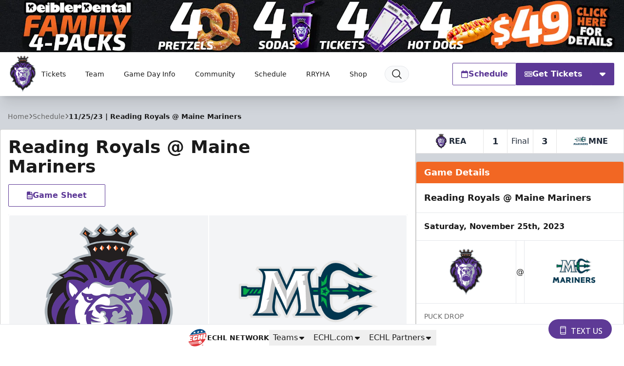

--- FILE ---
content_type: text/html; charset=UTF-8
request_url: https://royalshockey.com/games/2023/11/25/maine-mariners
body_size: 39931
content:
<!DOCTYPE html>
<html lang="en" class="scroll-smooth">

<head>
    <meta charset="utf-8">
    <meta name="viewport" content="width=device-width, initial-scale=1  viewport-fit=cover">

    <title>Reading Royals @ Maine Mariners | Reading Royals</title>
            
    <meta property="og:title" content="Reading Royals @ Maine Mariners">
    <meta property="og:type" content="website">
    <meta property="og:url" content="https://royalshockey.com/games/2023/11/25/maine-mariners">
    <meta property="og:image" content="https://echl.imgix.net/production/rea/siteconfiguration/1/site_logo_raster/7efa49d5-25b0-48f9-b78c-9b72f651b76c/media-libraryXCa1s3?auto=compress%2Cformat&amp;bg=ffffff&amp;fit=fill&amp;h=630&amp;pad=10&amp;w=1200&amp;s=d173044c9a13554e0a307d4d632b7f66">
    <meta property="og:image:width" content="1200">
    <meta property="og:image:height" content="630">
    <meta property="og:description" content="">
    <meta property="og:site_name" content="Reading Royals">

    <meta name="twitter:card" content="summary_large_image">
            <meta name="twitter:site" content="@ReadingRoyals">
    
    
    
    <link rel="apple-touch-icon" sizes="180x180" href="https://echl.imgix.net/production/rea/siteconfiguration/1/site_logo_raster/7efa49d5-25b0-48f9-b78c-9b72f651b76c/media-libraryXCa1s3?auto=compress&amp;fill=solid&amp;fill-color=0FFF&amp;fit=fill&amp;fm=png&amp;h=180&amp;w=180&amp;s=527ca5daa249e2a2f6bf3254985a1d84">
            <link rel="icon" type="image/png" sizes="192x192" href="https://echl.imgix.net/production/rea/siteconfiguration/1/site_logo_raster/7efa49d5-25b0-48f9-b78c-9b72f651b76c/media-libraryXCa1s3?auto=compress&amp;fill=solid&amp;fill-color=0FFF&amp;fit=fill&amp;fm=png&amp;h=192&amp;w=192&amp;s=a17c6264b0269ff43b51ec083f54405e">
            <link rel="icon" type="image/png" sizes="180x180" href="https://echl.imgix.net/production/rea/siteconfiguration/1/site_logo_raster/7efa49d5-25b0-48f9-b78c-9b72f651b76c/media-libraryXCa1s3?auto=compress&amp;fill=solid&amp;fill-color=0FFF&amp;fit=fill&amp;fm=png&amp;h=180&amp;w=180&amp;s=527ca5daa249e2a2f6bf3254985a1d84">
            <link rel="icon" type="image/png" sizes="128x128" href="https://echl.imgix.net/production/rea/siteconfiguration/1/site_logo_raster/7efa49d5-25b0-48f9-b78c-9b72f651b76c/media-libraryXCa1s3?auto=compress&amp;fill=solid&amp;fill-color=0FFF&amp;fit=fill&amp;fm=png&amp;h=128&amp;w=128&amp;s=6b1baa7408f5dff2e4f67266e3659d85">
            <link rel="icon" type="image/png" sizes="32x32" href="https://echl.imgix.net/production/rea/siteconfiguration/1/site_logo_raster/7efa49d5-25b0-48f9-b78c-9b72f651b76c/media-libraryXCa1s3?auto=compress&amp;fill=solid&amp;fill-color=0FFF&amp;fit=fill&amp;fm=png&amp;h=32&amp;w=32&amp;s=26a8fe5bcdf78bf98c398f5e5dc20797">
            <link rel="icon" type="image/png" sizes="16x16" href="https://echl.imgix.net/production/rea/siteconfiguration/1/site_logo_raster/7efa49d5-25b0-48f9-b78c-9b72f651b76c/media-libraryXCa1s3?auto=compress&amp;fill=solid&amp;fill-color=0FFF&amp;fit=fill&amp;fm=png&amp;h=16&amp;w=16&amp;s=7b9d7c4490178990cc722584da811c31">
        <link rel="manifest" href="https://royalshockey.com/site.webmanifest">
    <meta name="msapplication-TileColor" content="#5c3896">

    <!-- Fonts -->
    
    <link rel="preconnect" href="https://fonts.googleapis.com">
    <link rel="preconnect" href="https://fonts.gstatic.com" crossorigin>
    <link href="https://fonts.googleapis.com/css2?family=Open+Sans:wght@300;500;700;800&display=swap" rel="stylesheet">

    <!-- Styles -->

    
    
    

    <style>
        * {
            --color-brand-primary: 92  56  150;
            --color-brand-secondary: 242  103  35;
            --color-brand-tertiary: 35  31  32;
            --color-action: 92  56  150;
            --color-action-reverse: 255  255  255;
                    --color-alternate: 242  103  35;
        --color-alternate-reverse: 255  255  255;
        --color-game-home-background: 242  103  35;
        --color-game-home-background-alternate: 242  103  35;
        --color-game-home-foreground: 255  255  255;
        --color-game-home-foreground-alternate: 255  255  255;
        --color-game-away-background: 0  0  0;
        --color-game-away-background-alternate: 0  0  0;
        --color-game-away-foreground: 255  255  255;
        --color-game-away-foreground-alternate: 255  255  255;
        --color-event-background: 255  255  255;
        --color-event-background-alternate: 255  255  255;
        --color-event-foreground: 0  0  0;
        --color-event-foreground-alternate: 0  0  0;
        }
    </style>
    <link rel="preload" as="style" href="https://royalshockey.com/build/assets/app.b0128429.css" /><link rel="stylesheet" href="https://royalshockey.com/build/assets/app.b0128429.css" />
            <style >[wire\:loading], [wire\:loading\.delay], [wire\:loading\.inline-block], [wire\:loading\.inline], [wire\:loading\.block], [wire\:loading\.flex], [wire\:loading\.table], [wire\:loading\.grid], [wire\:loading\.inline-flex] {display: none;}[wire\:loading\.delay\.shortest], [wire\:loading\.delay\.shorter], [wire\:loading\.delay\.short], [wire\:loading\.delay\.long], [wire\:loading\.delay\.longer], [wire\:loading\.delay\.longest] {display:none;}[wire\:offline] {display: none;}[wire\:dirty]:not(textarea):not(input):not(select) {display: none;}input:-webkit-autofill, select:-webkit-autofill, textarea:-webkit-autofill {animation-duration: 50000s;animation-name: livewireautofill;}@keyframes livewireautofill { from {} }</style>
    
    
    <script async src='https://securepubads.g.doubleclick.net/tag/js/gpt.js'></script>
        <script>
            window.googletag = window.googletag || {cmd: []};
            var googletag = window.googletag;

            //GAM Tag
            googletag.cmd.push(function() {
                var leaderboardMapping = googletag.sizeMapping()
                    .addSize([0, 0], [[320, 50]])
                    .addSize([728, 0], [[728, 90]])
                    .addSize([970, 0], [[728, 90], [970, 90]])
                    .build();
                var rectangleMapping = googletag.sizeMapping()
                    .addSize([0, 0], [[300, 250]])
                    .build();

                                                                                        googletag.defineSlot('/1070519/rea_300x250', [[300, 250]], 'div-gpt-ad-58447929-1a5f-4ee0-9c32-db94ba45663f')
                                .defineSizeMapping(rectangleMapping)
                                                                    .setTargeting( 'echlplacement', ["rail"] ) 
                                                                .addService(googletag.pubads());
                                                            
                googletag.pubads().enableSingleRequest();
                googletag.pubads().collapseEmptyDivs();
                                
                                                                        googletag.pubads().setTargeting( "echlpage", ["games"] );
                                                                            googletag.enableServices();
            });
        </script>
    
    
</head>

<body>
        <main class="flex min-h-screen flex-col items-start justify-between bg-gray-300 text-primary">
        <div class="w-full bg-team-action relative">

                    <a href="https://www.gofevo.com/group/FamilyFourPackRoyals?ref=SITE" aria-label="Promotion" class="hidden md:block absolute w-full h-full z-10" target="_blank"></a>
        

        <div class="overflow-hidden w-full aspect-w-12 aspect-h-1">
            <picture>
                    <source media="all" srcset="https://echl.imgix.net/production/rea/siteconfiguration/1/navigation_promo_background_image/fcc1ce2a-e73d-437e-ba76-ebd71c458114/4-Pack-banner.jpg?ar=12%3A1&amp;auto=compress%2Cformat&amp;crop=faces%2Ccenter&amp;fit=crop&amp;w=600&amp;s=6ff809ce1edcc6c527ed774f20726520 600w, https://echl.imgix.net/production/rea/siteconfiguration/1/navigation_promo_background_image/fcc1ce2a-e73d-437e-ba76-ebd71c458114/4-Pack-banner.jpg?ar=12%3A1&amp;auto=compress%2Cformat&amp;crop=faces%2Ccenter&amp;fit=crop&amp;w=800&amp;s=298fe7947411c6e462f99e2a49ccc4d9 800w, https://echl.imgix.net/production/rea/siteconfiguration/1/navigation_promo_background_image/fcc1ce2a-e73d-437e-ba76-ebd71c458114/4-Pack-banner.jpg?ar=12%3A1&amp;auto=compress%2Cformat&amp;crop=faces%2Ccenter&amp;fit=crop&amp;w=1280&amp;s=b9889726e11b3f367f29c5524a5b2a78 1280w, https://echl.imgix.net/production/rea/siteconfiguration/1/navigation_promo_background_image/fcc1ce2a-e73d-437e-ba76-ebd71c458114/4-Pack-banner.jpg?ar=12%3A1&amp;auto=compress%2Cformat&amp;crop=faces%2Ccenter&amp;fit=crop&amp;w=2880&amp;s=92d353493f606a8030b45578361ccc6d 2880w" sizes="100vw">
                <img src="https://echl.imgix.net/production/rea/siteconfiguration/1/navigation_promo_background_image/fcc1ce2a-e73d-437e-ba76-ebd71c458114/4-Pack-banner.jpg?ar=12%3A1&amp;auto=compress%2Cformat&amp;crop=faces%2Ccenter&amp;fit=crop&amp;w=1200&amp;s=0aa09f37c804f5beba3227f7e45187b3" alt="Promotion" class="h-full w-full object-cover">
    </picture>
        </div>

        <div
            class="absolute top-0 left-0 w-full h-full p-2 justify-between items-center gap-2 hidden md:flex"
        >
            
                    </div>
    </div>
<header
    x-data="{ open: false,searchOpen: false }"
    x-on:closenav.window="open = false;"
    x-on:click.outside="open = false"
    x-on:opensearch.window="searchOpen = true; $refs.searchDialog.showModal(); $nextTick(() => $refs.searchInput.focus())"
    x-on:keydown.slash.window="if (['INPUT','TEXTAREA','SELECT'].indexOf($event.target.tagName) === -1) { $dispatch('opensearch'); }"
    class="sticky top-0 z-30 flex h-[65px] w-full items-center shadow-xl md:h-[80px] lg:h-[90px]"
    
    :style="open ? 'z-index: 999' : ''"
>
    <div
        x-show="open"
        x-cloak
        x-transition:enter="ease-out duration-300"
        x-transition:enter-start="opacity-0"
        x-transition:enter-end="opacity-100"
        x-transition:leave="ease-in duration-300"
        x-transition:leave-start="opacity-100"
        x-transition:leave-end="opacity-0"
        class="pointer-events-none absolute inset-0 h-screen w-screen bg-black/30 xl:hidden">
    </div>
    <div class="z-30 flex h-full w-full items-center bg-white text-primary px-safe pt-safe"
        :class="open ? 'shadow-lg' : ''">
        <div class="px-2 lg:px-4 w-full h-full">
    <div class="flex h-full items-center justify-between p-1">
                <div class="flex items-center gap-4">
                    <a href="https://royalshockey.com">
                        <img
                            src="https://echl.imgix.net/production/rea/siteconfiguration/1/site_logo/ce5752e5-e963-4589-b170-e5fc3a9421e2/REA.svg?s=4e5ff5838280c7f4a14e427469694528"
                            alt="Reading Royals"
                            class="h-[60px] w-auto md:h-[75px]"
                        >
                        <span class="sr-only">Reading Royals</span>
                    </a>
                    <nav class="tw-hidden xl:[@media(hover:hover)]:flex" x-data="{
    openIndex: null,
    timeout: false,
    open(index) {
        this.openIndex = index;
        if (this.timeout) {
            clearTimeout(this.timeout);
            this.timeout = false;
        }
    },
    click(event, index) {
        if (!('ontouchstart' in document.documentElement)) return;

        if (this.openIndex === index) {
            this.openIndex = null;
        } else {
            event.preventDefault();
            this.open(index);
        }
    },
    mouseover(index) {
        if ('ontouchstart' in document.documentElement) return;

        this.open(index);
    },
    mouseout(index) {
        if ('ontouchstart' in document.documentElement) return;

        if (this.timeout) {
            clearTimeout(this.timeout);
        }
        this.timeout = setTimeout(() => {
            if (this.openIndex === index) {
                this.openIndex = null;
            }
        }, 200);
    },
    close() {
        this.openIndex = null;
    },
}" @touchstart.stop @touchstart.window="close" aria-label="Main Navigation">

        
    <ul class="flex flex-wrap">
        
                    <li  @mouseover.prevent="mouseover(0)"
            @mouseout.prevent="mouseout(0)"     class="relative flex">
            <a
            href="https://www.gofevo.com/group/RoyalsTickets2526"
            target="_blank"
            class="flex group gap-1 items-center hover:bg-black/5 hover:text-team-action justify-center px-3 text-primary transition duration-100 whitespace-nowrap rounded-sm text-sm"
                            aria-controls="largeMenuContainer_0"
                :aria-expanded="openIndex === 0"
                @click.stop="(e) => click(e, 0)"
                :class="openIndex === 0 && 'bg-black/5 '"
                    >
            Tickets
                                        <div class="relative h-4 w-4">
    
            <div class="absolute inset-0 text-team-action transition-all duration-300 group-hover:opacity-0">
            <svg xmlns="http://www.w3.org/2000/svg" viewBox="0 0 20 20" fill="currentColor" aria-hidden="true"
                data-slot="icon">
                <path fill-rule="evenodd"
                    d="M5.22 8.22a.75.75 0 0 1 1.06 0L10 11.94l3.72-3.72a.75.75 0 1 1 1.06 1.06l-4.25 4.25a.75.75 0 0 1-1.06 0L5.22 9.28a.75.75 0 0 1 0-1.06Z"
                    clip-rule="evenodd" />
            </svg>
        </div>
    
    
    <div
        class="opacity-0 group-hover:opacity-100 [@media(hover:hover)]:-translate-x-1 [@media(hover:hover)]:group-hover:translate-x-0 absolute inset-0 text-team-action transition-all duration-300">
                                                
                <svg xmlns="http://www.w3.org/2000/svg" fill="none" viewBox="0 0 24 24" stroke-width="2"
                    stroke="currentColor" aria-hidden="true" data-slot="icon">
                    <path stroke-linecap="round" stroke-linejoin="round"
                        d="M13.5 6H5.25A2.25 2.25 0 0 0 3 8.25v10.5A2.25 2.25 0 0 0 5.25 21h10.5A2.25 2.25 0 0 0 18 18.75V10.5m-10.5 6L21 3m0 0h-5.25M21 3v5.25" />
                </svg>
                        </div>
</div>
                    </a>
    
            <ul id="largeMenuContainer_0" class="absolute top-[calc(100%+5px)] z-10 w-full min-w-[200px] divide-y rounded border border-black/20 bg-white shadow-xl"
            x-show="openIndex === 0" x-cloak x-transition>
                                            <li class="relative"
                    >
                    <a class="flex items-center justify-between px-4 py-2 hover:bg-gray-50 hover:text-team-action"
                        href="https://royalshockey.com/tickets/single-game-tickets"
                                                target="_self"
                        >
                        Single Game Tickets

                                            </a>

                    
                </li>
                                            <li class="relative"
                    >
                    <a class="flex items-center justify-between px-4 py-2 hover:bg-gray-50 hover:text-team-action"
                        href="https://royalshockey.com/tickets/royals365"
                                                target="_self"
                        >
                        Season Tickets &amp; Partial Plans

                                            </a>

                    
                </li>
                                            <li class="relative"
                    >
                    <a class="flex items-center justify-between px-4 py-2 hover:bg-gray-50 hover:text-team-action"
                        href="https://royalshockey.com/tickets/groups"
                                                target="_self"
                        >
                        Group Outings

                                            </a>

                    
                </li>
                                            <li class="relative"
                    >
                    <a class="flex items-center justify-between px-4 py-2 hover:bg-gray-50 hover:text-team-action"
                        href="https://royalshockey.com/tickets/party-areas"
                                                target="_self"
                        >
                        Party Areas + Suites

                                            </a>

                    
                </li>
                                            <li class="relative"
                    >
                    <a class="flex items-center justify-between px-4 py-2 hover:bg-gray-50 hover:text-team-action"
                        href="https://royalshockey.com/tickets/birthdays"
                                                target="_self"
                        >
                        Birthday Parties

                                            </a>

                    
                </li>
                                            <li class="relative"
                    >
                    <a class="flex items-center justify-between px-4 py-2 hover:bg-gray-50 hover:text-team-action"
                        href="https://royalshockey.com/tickets/family-four-packs"
                                                target="_self"
                        >
                        Family Four Packs

                                            </a>

                    
                </li>
                                            <li class="relative"
                    >
                    <a class="flex items-center justify-between px-4 py-2 hover:bg-gray-50 hover:text-team-action"
                        href="https://royalshockey.com/tickets/kids-club"
                                                target="_self"
                        >
                        Slapshot&#039;s Kids Club, presented by WOW!

                                            </a>

                    
                </li>
                                            <li class="relative"
                    >
                    <a class="flex items-center justify-between px-4 py-2 hover:bg-gray-50 hover:text-team-action"
                        href="https://www.santander-arena.com/premium-experiences/group-events-packages"
                                                target="_blank"
                        >
                        Group Tickets - Santander Arena Events

                                            </a>

                    
                </li>
                                            <li class="relative"
                    >
                    <a class="flex items-center justify-between px-4 py-2 hover:bg-gray-50 hover:text-team-action"
                        href="https://royalshockey.com/educationday2025-26"
                                                target="_self"
                        >
                        Education Day Field Trips

                                            </a>

                    
                </li>
                    </ul>
    </li>
                    <li  @mouseover.prevent="mouseover(1)"
            @mouseout.prevent="mouseout(1)"     class="relative flex">
            <a
            href="#"
            target="_self"
            class="flex group gap-1 items-center hover:bg-black/5 hover:text-team-action justify-center px-3 text-primary transition duration-100 whitespace-nowrap rounded-sm text-sm"
                            aria-controls="largeMenuContainer_1"
                :aria-expanded="openIndex === 1"
                @click.stop="(e) => click(e, 1)"
                :class="openIndex === 1 && 'bg-black/5 '"
                    >
            Team
                                        <div class="relative h-4 w-4">
    
            <div class="absolute inset-0 text-team-action transition-all duration-300 group-hover:opacity-0">
            <svg xmlns="http://www.w3.org/2000/svg" viewBox="0 0 20 20" fill="currentColor" aria-hidden="true"
                data-slot="icon">
                <path fill-rule="evenodd"
                    d="M5.22 8.22a.75.75 0 0 1 1.06 0L10 11.94l3.72-3.72a.75.75 0 1 1 1.06 1.06l-4.25 4.25a.75.75 0 0 1-1.06 0L5.22 9.28a.75.75 0 0 1 0-1.06Z"
                    clip-rule="evenodd" />
            </svg>
        </div>
    
    
    <div
        class="opacity-0 group-hover:opacity-100 [@media(hover:hover)]:-translate-x-1 [@media(hover:hover)]:group-hover:translate-x-0 absolute inset-0 text-team-action transition-all duration-300">
                                                
                <svg xmlns="http://www.w3.org/2000/svg" fill="none" viewBox="0 0 24 24" stroke-width="2"
                    stroke="currentColor" aria-hidden="true" data-slot="icon">
                    <path stroke-linecap="round" stroke-linejoin="round" d="M17.25 8.25 21 12m0 0-3.75 3.75M21 12H3" />
                </svg>
                        </div>
</div>
                    </a>
    
            <ul id="largeMenuContainer_1" class="absolute top-[calc(100%+5px)] z-10 w-full min-w-[200px] divide-y rounded border border-black/20 bg-white shadow-xl"
            x-show="openIndex === 1" x-cloak x-transition>
                                            <li class="relative"
                    >
                    <a class="flex items-center justify-between px-4 py-2 hover:bg-gray-50 hover:text-team-action"
                        href="https://royalshockey.com/news"
                                                target="_self"
                        >
                        News

                                            </a>

                    
                </li>
                                            <li class="relative"
                    >
                    <a class="flex items-center justify-between px-4 py-2 hover:bg-gray-50 hover:text-team-action"
                        href="https://royalshockey.com/team/roster"
                                                target="_self"
                        >
                        Roster

                                            </a>

                    
                </li>
                                            <li class="relative"
                    >
                    <a class="flex items-center justify-between px-4 py-2 hover:bg-gray-50 hover:text-team-action"
                        href="https://royalshockey.com/team/statistics"
                                                target="_self"
                        >
                        Team Stats

                                            </a>

                    
                </li>
                                            <li class="relative"
                    >
                    <a class="flex items-center justify-between px-4 py-2 hover:bg-gray-50 hover:text-team-action"
                        href="https://royalshockey.com/team/standings"
                                                target="_self"
                        >
                        Standings

                                            </a>

                    
                </li>
                                            <li class="relative"
                    >
                    <a class="flex items-center justify-between px-4 py-2 hover:bg-gray-50 hover:text-team-action"
                        href="https://royalshockey.com/team/staff"
                                                target="_self"
                        >
                        Front Office

                                            </a>

                    
                </li>
                                            <li class="relative"
                    >
                    <a class="flex items-center justify-between px-4 py-2 hover:bg-gray-50 hover:text-team-action"
                        href="https://royalshockey.com/team/hockey-staff"
                                                target="_self"
                        >
                        Hockey Staff

                                            </a>

                    
                </li>
                                            <li class="relative"
                    >
                    <a class="flex items-center justify-between px-4 py-2 hover:bg-gray-50 hover:text-team-action"
                        href="https://royalshockey.com/team/ice-angels"
                                                target="_self"
                        >
                        Ice Angels

                                            </a>

                    
                </li>
                                            <li class="relative"
                    >
                    <a class="flex items-center justify-between px-4 py-2 hover:bg-gray-50 hover:text-team-action"
                        href="https://royalshockey.com/internships"
                                                target="_self"
                        >
                        Internships

                                            </a>

                    
                </li>
                    </ul>
    </li>
                    <li  @mouseover.prevent="mouseover(2)"
            @mouseout.prevent="mouseout(2)"     class="relative flex">
            <a
            href="#"
            target="_self"
            class="flex group gap-1 items-center hover:bg-black/5 hover:text-team-action justify-center px-3 text-primary transition duration-100 whitespace-nowrap rounded-sm text-sm"
                            aria-controls="largeMenuContainer_2"
                :aria-expanded="openIndex === 2"
                @click.stop="(e) => click(e, 2)"
                :class="openIndex === 2 && 'bg-black/5 '"
                    >
            Game Day Info
                                        <div class="relative h-4 w-4">
    
            <div class="absolute inset-0 text-team-action transition-all duration-300 group-hover:opacity-0">
            <svg xmlns="http://www.w3.org/2000/svg" viewBox="0 0 20 20" fill="currentColor" aria-hidden="true"
                data-slot="icon">
                <path fill-rule="evenodd"
                    d="M5.22 8.22a.75.75 0 0 1 1.06 0L10 11.94l3.72-3.72a.75.75 0 1 1 1.06 1.06l-4.25 4.25a.75.75 0 0 1-1.06 0L5.22 9.28a.75.75 0 0 1 0-1.06Z"
                    clip-rule="evenodd" />
            </svg>
        </div>
    
    
    <div
        class="opacity-0 group-hover:opacity-100 [@media(hover:hover)]:-translate-x-1 [@media(hover:hover)]:group-hover:translate-x-0 absolute inset-0 text-team-action transition-all duration-300">
                                                
                <svg xmlns="http://www.w3.org/2000/svg" fill="none" viewBox="0 0 24 24" stroke-width="2"
                    stroke="currentColor" aria-hidden="true" data-slot="icon">
                    <path stroke-linecap="round" stroke-linejoin="round" d="M17.25 8.25 21 12m0 0-3.75 3.75M21 12H3" />
                </svg>
                        </div>
</div>
                    </a>
    
            <ul id="largeMenuContainer_2" class="absolute top-[calc(100%+5px)] z-10 w-full min-w-[200px] divide-y rounded border border-black/20 bg-white shadow-xl"
            x-show="openIndex === 2" x-cloak x-transition>
                                            <li class="relative"
                    >
                    <a class="flex items-center justify-between px-4 py-2 hover:bg-gray-50 hover:text-team-action"
                        href="https://royalshockey.com/tickets/game-day-experiences"
                                                target="_self"
                        >
                        Game Day Experiences

                                            </a>

                    
                </li>
                                            <li class="relative"
                    >
                    <a class="flex items-center justify-between px-4 py-2 hover:bg-gray-50 hover:text-team-action"
                        href="https://royalshockey.com/tickets/bench-pass-warmup-experience"
                                                target="_self"
                        >
                        Bench Pass Warmup Experience

                                            </a>

                    
                </li>
                                            <li class="relative"
                    >
                    <a class="flex items-center justify-between px-4 py-2 hover:bg-gray-50 hover:text-team-action"
                        href="https://royalshockey.com/game-program"
                                                target="_self"
                        >
                        Game Program

                                            </a>

                    
                </li>
                                            <li class="relative"
                    >
                    <a class="flex items-center justify-between px-4 py-2 hover:bg-gray-50 hover:text-team-action"
                        href="https://royalshockey.com/gameday/media-zone"
                                                target="_self"
                        >
                        Media Zone

                                            </a>

                    
                </li>
                                            <li class="relative"
                    >
                    <a class="flex items-center justify-between px-4 py-2 hover:bg-gray-50 hover:text-team-action"
                        href="https://royalshockey.com/faq"
                                                target="_self"
                        >
                        FAQ &amp; Ticket Policy

                                            </a>

                    
                </li>
                                            <li class="relative"
                    >
                    <a class="flex items-center justify-between px-4 py-2 hover:bg-gray-50 hover:text-team-action"
                        href="https://fans.winwithdash.com/auctions/readingroyals"
                                                target="_self"
                        >
                        DASH Auctions

                                            </a>

                    
                </li>
                                                                                <li class="relative"
                    >
                    <a class="flex items-center justify-between px-4 py-2 hover:bg-gray-50 hover:text-team-action"
                        href="https://royalshockey.com/contests"
                                                target="_self"
                        >
                        Enter to Win Contests

                                            </a>

                    
                </li>
                    </ul>
    </li>
                    <li  @mouseover.prevent="mouseover(3)"
            @mouseout.prevent="mouseout(3)"     class="relative flex">
            <a
            href="#"
            target="_self"
            class="flex group gap-1 items-center hover:bg-black/5 hover:text-team-action justify-center px-3 text-primary transition duration-100 whitespace-nowrap rounded-sm text-sm"
                            aria-controls="largeMenuContainer_3"
                :aria-expanded="openIndex === 3"
                @click.stop="(e) => click(e, 3)"
                :class="openIndex === 3 && 'bg-black/5 '"
                    >
            Community
                                        <div class="relative h-4 w-4">
    
            <div class="absolute inset-0 text-team-action transition-all duration-300 group-hover:opacity-0">
            <svg xmlns="http://www.w3.org/2000/svg" viewBox="0 0 20 20" fill="currentColor" aria-hidden="true"
                data-slot="icon">
                <path fill-rule="evenodd"
                    d="M5.22 8.22a.75.75 0 0 1 1.06 0L10 11.94l3.72-3.72a.75.75 0 1 1 1.06 1.06l-4.25 4.25a.75.75 0 0 1-1.06 0L5.22 9.28a.75.75 0 0 1 0-1.06Z"
                    clip-rule="evenodd" />
            </svg>
        </div>
    
    
    <div
        class="opacity-0 group-hover:opacity-100 [@media(hover:hover)]:-translate-x-1 [@media(hover:hover)]:group-hover:translate-x-0 absolute inset-0 text-team-action transition-all duration-300">
                                                
                <svg xmlns="http://www.w3.org/2000/svg" fill="none" viewBox="0 0 24 24" stroke-width="2"
                    stroke="currentColor" aria-hidden="true" data-slot="icon">
                    <path stroke-linecap="round" stroke-linejoin="round" d="M17.25 8.25 21 12m0 0-3.75 3.75M21 12H3" />
                </svg>
                        </div>
</div>
                    </a>
    
            <ul id="largeMenuContainer_3" class="absolute top-[calc(100%+5px)] z-10 w-full min-w-[200px] divide-y rounded border border-black/20 bg-white shadow-xl"
            x-show="openIndex === 3" x-cloak x-transition>
                                            <li class="relative"
                    >
                    <a class="flex items-center justify-between px-4 py-2 hover:bg-gray-50 hover:text-team-action"
                        href="https://royalshockey.com/partners"
                                                target="_self"
                        >
                        Corporate Partners

                                            </a>

                    
                </li>
                                            <li class="relative"
                    >
                    <a class="flex items-center justify-between px-4 py-2 hover:bg-gray-50 hover:text-team-action"
                        href="https://royalshockey.com/community/sponsor-opportunities"
                                                target="_self"
                        >
                        Sponsor Opportunities

                                            </a>

                    
                </li>
                                            <li class="relative"
                    >
                    <a class="flex items-center justify-between px-4 py-2 hover:bg-gray-50 hover:text-team-action"
                        href="https://royalshockey.com/nonprofitofthegame"
                                                target="_self"
                        >
                        Non Profit of the Game

                                            </a>

                    
                </li>
                                            <li class="relative"
                    >
                    <a class="flex items-center justify-between px-4 py-2 hover:bg-gray-50 hover:text-team-action"
                        href="https://royalshockey.com/fundraising"
                                                target="_self"
                        >
                        Fundraising

                                            </a>

                    
                </li>
                                            <li class="relative"
                    >
                    <a class="flex items-center justify-between px-4 py-2 hover:bg-gray-50 hover:text-team-action"
                        href="https://royalshockey.com/donations"
                                                target="_self"
                        >
                        Donation Requests

                                            </a>

                    
                </li>
                                            <li class="relative"
                    >
                    <a class="flex items-center justify-between px-4 py-2 hover:bg-gray-50 hover:text-team-action"
                        href="https://royalshockey.com/certificateredemption"
                                                target="_self"
                        >
                        Certificate Redemption

                                            </a>

                    
                </li>
                                            <li class="relative"
                    >
                    <a class="flex items-center justify-between px-4 py-2 hover:bg-gray-50 hover:text-team-action"
                        href="https://royalshockey.com/slapshot-charities"
                                                target="_self"
                        >
                        Slapshot Charities

                                            </a>

                    
                </li>
                    </ul>
    </li>
                    <li  @mouseover.prevent="mouseover(4)"
            @mouseout.prevent="mouseout(4)"     class="relative flex">
            <a
            href="#"
            target="_self"
            class="flex group gap-1 items-center hover:bg-black/5 hover:text-team-action justify-center px-3 text-primary transition duration-100 whitespace-nowrap rounded-sm text-sm"
                            aria-controls="largeMenuContainer_4"
                :aria-expanded="openIndex === 4"
                @click.stop="(e) => click(e, 4)"
                :class="openIndex === 4 && 'bg-black/5 '"
                    >
            Schedule
                                        <div class="relative h-4 w-4">
    
            <div class="absolute inset-0 text-team-action transition-all duration-300 group-hover:opacity-0">
            <svg xmlns="http://www.w3.org/2000/svg" viewBox="0 0 20 20" fill="currentColor" aria-hidden="true"
                data-slot="icon">
                <path fill-rule="evenodd"
                    d="M5.22 8.22a.75.75 0 0 1 1.06 0L10 11.94l3.72-3.72a.75.75 0 1 1 1.06 1.06l-4.25 4.25a.75.75 0 0 1-1.06 0L5.22 9.28a.75.75 0 0 1 0-1.06Z"
                    clip-rule="evenodd" />
            </svg>
        </div>
    
    
    <div
        class="opacity-0 group-hover:opacity-100 [@media(hover:hover)]:-translate-x-1 [@media(hover:hover)]:group-hover:translate-x-0 absolute inset-0 text-team-action transition-all duration-300">
                                                
                <svg xmlns="http://www.w3.org/2000/svg" fill="none" viewBox="0 0 24 24" stroke-width="2"
                    stroke="currentColor" aria-hidden="true" data-slot="icon">
                    <path stroke-linecap="round" stroke-linejoin="round" d="M17.25 8.25 21 12m0 0-3.75 3.75M21 12H3" />
                </svg>
                        </div>
</div>
                    </a>
    
            <ul id="largeMenuContainer_4" class="absolute top-[calc(100%+5px)] z-10 w-full min-w-[200px] divide-y rounded border border-black/20 bg-white shadow-xl"
            x-show="openIndex === 4" x-cloak x-transition>
                                            <li class="relative"
                    >
                    <a class="flex items-center justify-between px-4 py-2 hover:bg-gray-50 hover:text-team-action"
                        href="https://royalshockey.com/25-26schedule"
                                                target="_self"
                        >
                        Calendar Schedule

                                            </a>

                    
                </li>
                                            <li class="relative"
                    >
                    <a class="flex items-center justify-between px-4 py-2 hover:bg-gray-50 hover:text-team-action"
                        href="https://royalshockey.com/promo-schedule2526"
                                                target="_self"
                        >
                        Promo Schedule

                                            </a>

                    
                </li>
                    </ul>
    </li>
                    <li     class="relative flex">
            <a
            href="https://www.royalsyouthhockey.com/"
            target="_blank"
            class="flex group gap-1 items-center hover:bg-black/5 hover:text-team-action justify-center px-3 text-primary transition duration-100 whitespace-nowrap rounded-sm text-sm"
                    >
            RRYHA
                                        <div class="relative h-4 w-4">
    
    
    
    <div
        class="[@media(hover:hover)]:translate-x-0 [@media(hover:hover)]:group-hover:translate-x-1 absolute inset-0 text-team-action transition-all duration-300">
                                                
                <svg xmlns="http://www.w3.org/2000/svg" fill="none" viewBox="0 0 24 24" stroke-width="2"
                    stroke="currentColor" aria-hidden="true" data-slot="icon">
                    <path stroke-linecap="round" stroke-linejoin="round"
                        d="M13.5 6H5.25A2.25 2.25 0 0 0 3 8.25v10.5A2.25 2.25 0 0 0 5.25 21h10.5A2.25 2.25 0 0 0 18 18.75V10.5m-10.5 6L21 3m0 0h-5.25M21 3v5.25" />
                </svg>
                        </div>
</div>
                    </a>
    
    </li>
                    <li     class="relative flex">
            <a
            href="http://www.royalsteamstore.com/"
            target="_blank"
            class="flex group gap-1 items-center hover:bg-black/5 hover:text-team-action justify-center px-3 text-primary transition duration-100 whitespace-nowrap rounded-sm text-sm"
                    >
            Shop
                                        <div class="relative h-4 w-4">
    
    
    
    <div
        class="[@media(hover:hover)]:translate-x-0 [@media(hover:hover)]:group-hover:translate-x-1 absolute inset-0 text-team-action transition-all duration-300">
                                                
                <svg xmlns="http://www.w3.org/2000/svg" fill="none" viewBox="0 0 24 24" stroke-width="2"
                    stroke="currentColor" aria-hidden="true" data-slot="icon">
                    <path stroke-linecap="round" stroke-linejoin="round"
                        d="M13.5 6H5.25A2.25 2.25 0 0 0 3 8.25v10.5A2.25 2.25 0 0 0 5.25 21h10.5A2.25 2.25 0 0 0 18 18.75V10.5m-10.5 6L21 3m0 0h-5.25M21 3v5.25" />
                </svg>
                        </div>
</div>
                    </a>
    
    </li>
        
        
            </ul>

    <button @click="$dispatch('opensearch')" title="Search"
        class="ml-2 rounded-full border border-gray-200 bg-gray-50 px-3 py-1 transition duration-100 hover:bg-black/5 hover:text-team-action">
        <div class="h-6 w-6">
            <svg xmlns="http://www.w3.org/2000/svg" fill="none" viewBox="0 0 24 24" stroke-width="1.5"
                stroke="currentColor" aria-hidden="true" data-slot="icon">
                <path stroke-linecap="round" stroke-linejoin="round"
                    d="m21 21-5.197-5.197m0 0A7.5 7.5 0 1 0 5.196 5.196a7.5 7.5 0 0 0 10.607 10.607Z" />
            </svg>
        </div>
    </button>


</nav>
                </div>
                <div class="flex items-center gap-2">
                                                                        <div class="tw-hidden md:flex">
                                <div
        class="flex rounded-sm border border-transparent hover:scale-x-101 duration-300 transition-all hover:shadow-lg border !border-team-action !bg-team-inverted !text-team-action hover:bg-primary/90">
                                <a class="flex flex-1 whitespace-nowrap gap-2 !p-4 !px-4 !py-2 !xl:px-8 !font-bold h-[44px] min-w-[44px] items-center justify-center !bg-transparent !text-inherit !text-base" href="https://royalshockey.com#schedule" x-on:click="$dispatch('closenav')" target="_self">
                <svg class="h-4 w-4" fill="currentColor" xmlns="http://www.w3.org/2000/svg" viewBox="0 0 448 512"><!--! Font Awesome Pro 6.4.2 by @fontawesome - https://fontawesome.com License - https://fontawesome.com/license (Commercial License) Copyright 2023 Fonticons, Inc. --><path d="M152 24c0-13.3-10.7-24-24-24s-24 10.7-24 24V64H64C28.7 64 0 92.7 0 128v16 48V448c0 35.3 28.7 64 64 64H384c35.3 0 64-28.7 64-64V192 144 128c0-35.3-28.7-64-64-64H344V24c0-13.3-10.7-24-24-24s-24 10.7-24 24V64H152V24zM48 192H400V448c0 8.8-7.2 16-16 16H64c-8.8 0-16-7.2-16-16V192z"/></svg>
                Schedule
                
            </a>
            </div>
                            </div>
                                                                            <div x-data="{ open: false }" class="group relative">
        <div class="flex gap-px">
            <div
                class="relative group-hover:shadow-lg transition-all duration-300 !bg-team-action !text-team-action-reverse border !border-team-action" href="https://royalshockey.com/tickets">
                <div
                    class="rounded-l-sm">
                                                                    <a class="flex flex-1 whitespace-nowrap gap-2 !p-4 !px-4 !py-2 !xl:px-8 !font-bold h-[44px] min-w-[44px] items-center justify-center !bg-transparent !text-inherit !text-base" href="https://royalshockey.com/tickets" target="_self">
                            <svg class="h-4 w-4" fill="currentColor" xmlns="http://www.w3.org/2000/svg" viewBox="0 0 576 512"><!--! Font Awesome Pro 6.4.2 by @fontawesome - https://fontawesome.com License - https://fontawesome.com/license (Commercial License) Copyright 2023 Fonticons, Inc. --><path d="M64 64C28.7 64 0 92.7 0 128v60.1c0 10.2 6.4 19.2 16 22.6c18.7 6.6 32 24.4 32 45.3s-13.3 38.7-32 45.3c-9.6 3.4-16 12.5-16 22.6V384c0 35.3 28.7 64 64 64H512c35.3 0 64-28.7 64-64V323.9c0-10.2-6.4-19.2-16-22.6c-18.7-6.6-32-24.4-32-45.3s13.3-38.7 32-45.3c9.6-3.4 16-12.5 16-22.6V128c0-35.3-28.7-64-64-64H64zM48 128c0-8.8 7.2-16 16-16H512c8.8 0 16 7.2 16 16v44.9c-28.7 16.6-48 47.6-48 83.1s19.3 66.6 48 83.1V384c0 8.8-7.2 16-16 16H64c-8.8 0-16-7.2-16-16V339.1c28.7-16.6 48-47.6 48-83.1s-19.3-66.6-48-83.1V128zM400 304H176V208H400v96zM128 192V320c0 17.7 14.3 32 32 32H416c17.7 0 32-14.3 32-32V192c0-17.7-14.3-32-32-32H160c-17.7 0-32 14.3-32 32z"/></svg>
                            Get Tickets
                            
                        </a>
                                    </div>
            </div>
            <button
                type="button"
                @click="open = ! open"
                @click.outside="open = false"
                class="flex w-12 items-center justify-center rounded-r-sm text-white group-hover:shadow-lg  transition-all duration-300 !bg-team-action !text-team-action-reverse border !border-team-action" href="https://royalshockey.com/tickets" target="_self">
                <svg x-bind:class="{ 'transform rotate-180': open }" class="w-3 transition-all duration-300 color-inherit" fill="currentColor" xmlns="http://www.w3.org/2000/svg" viewBox="0 0 320 512"><!--! Font Awesome Pro 6.4.2 by @fontawesome - https://fontawesome.com License - https://fontawesome.com/license (Commercial License) Copyright 2023 Fonticons, Inc. --><path d="M137.4 374.6c12.5 12.5 32.8 12.5 45.3 0l128-128c9.2-9.2 11.9-22.9 6.9-34.9s-16.6-19.8-29.6-19.8L32 192c-12.9 0-24.6 7.8-29.6 19.8s-2.2 25.7 6.9 34.9l128 128z"/></svg>                <span class="sr-only"></span>
            </button>
            <div x-cloak
                class="absolute right-0 z-50 top-[100%] overflow-hidden rounded-b bg-white text-black shadow-lg"
                x-show="open">
                <div>
            <div class="bg-gray-100 px-2 py-1">
            <span class="text-xs font-semibold uppercase text-secondary">Ticket Categories</span>
        </div>
        <ul class="divide-y">
                            <li>
                    <a href="https://www.gofevo.com/group/RoyalsTickets2526"
                       target="_blank"
                        class=" flex px-4 py-2 hover:bg-gray-50 hover:text-team-action">
                        Single Game Tickets
                    </a>
                </li>
                            <li>
                    <a href="https://royalshockey.com/tickets/royals365"
                       target="_self"
                        class=" flex px-4 py-2 hover:bg-gray-50 hover:text-team-action">
                        Season Tickets &amp; Partial Plans
                    </a>
                </li>
                            <li>
                    <a href="https://royalshockey.com/tickets/groups"
                       target="_self"
                        class=" flex px-4 py-2 hover:bg-gray-50 hover:text-team-action">
                        Group Outings
                    </a>
                </li>
                            <li>
                    <a href="https://royalshockey.com/tickets/party-areas"
                       target="_self"
                        class=" flex px-4 py-2 hover:bg-gray-50 hover:text-team-action">
                        Party Areas + Suites
                    </a>
                </li>
                            <li>
                    <a href="https://royalshockey.com/tickets/birthdays"
                       target="_self"
                        class=" flex px-4 py-2 hover:bg-gray-50 hover:text-team-action">
                        Birthday Parties
                    </a>
                </li>
                            <li>
                    <a href="https://royalshockey.com/tickets/family-four-packs"
                       target="_self"
                        class=" flex px-4 py-2 hover:bg-gray-50 hover:text-team-action">
                        Family Four Packs Starting at $49
                    </a>
                </li>
                            <li>
                    <a href="https://royalshockey.com/tickets/bench-pass-warmup-experience"
                       target="_self"
                        class=" flex px-4 py-2 hover:bg-gray-50 hover:text-team-action">
                        Bench Pass Warmup Experience
                    </a>
                </li>
                            <li>
                    <a href="https://royalshockey.com/tickets/fundraising"
                       target="_self"
                        class=" flex px-4 py-2 hover:bg-gray-50 hover:text-team-action">
                        Fundraising
                    </a>
                </li>
                            <li>
                    <a href="https://royalshockey.com/tickets/kids-club"
                       target="_self"
                        class=" flex px-4 py-2 hover:bg-gray-50 hover:text-team-action">
                        Slapshot&#039;s Kids Club
                    </a>
                </li>
                            <li>
                    <a href="https://royalshockey.com/tickets/game-day-experiences"
                       target="_self"
                        class=" flex px-4 py-2 hover:bg-gray-50 hover:text-team-action">
                        Game Day Experiences
                    </a>
                </li>
                            <li>
                    <a href="https://royalshockey.com/tickets/holiday-packs"
                       target="_self"
                        class=" flex px-4 py-2 hover:bg-gray-50 hover:text-team-action">
                        Holiday Packs
                    </a>
                </li>
                            <li>
                    <a href="https://royalshockey.com/tickets/business-ticket-packages"
                       target="_self"
                        class=" flex px-4 py-2 hover:bg-gray-50 hover:text-team-action">
                        Business Ticket Packages
                    </a>
                </li>
                            <li>
                    <a href="https://royalshockey.com/tickets/ticket-specials"
                       target="_self"
                        class=" flex px-4 py-2 hover:bg-gray-50 hover:text-team-action">
                        Ticket Specials
                    </a>
                </li>
                    </ul>
        

    </div>
            </div>
        </div>
    </div>
                                                                


                    <button
                        x-on:click="open = !open"
                        class="flex size-[44px] items-center justify-center gap-2 rounded-sm border border-black hover:bg-gray-200 lg:gap-4 xl:[@media(hover:hover)]:hidden"
                        aria-controls="mobile-nav"
                        :aria-expanded="open"
                    >
                        <span class="sr-only">Toggle Menu</span>

                        <div x-show="!open" class="h-8 w-8">
                            <svg xmlns="http://www.w3.org/2000/svg" fill="none" viewBox="0 0 24 24"
                                stroke-width="1.5" stroke="currentColor" aria-hidden="true" data-slot="icon">
                                <path stroke-linecap="round" stroke-linejoin="round"
                                    d="M3.75 6.75h16.5M3.75 12h16.5m-16.5 5.25h16.5" />
                            </svg>
                        </div>

                        <div x-show="open" x-cloak class="h-8 w-8">
                            <svg xmlns="http://www.w3.org/2000/svg" fill="none" viewBox="0 0 24 24"
                                stroke-width="1.5" stroke="currentColor" aria-hidden="true" data-slot="icon">
                                <path stroke-linecap="round" stroke-linejoin="round" d="M6 18 18 6M6 6l12 12" />
                            </svg>
                        </div>
                    </button>
                </div>

            </div>
</div>
    </div>

    <div
        x-cloak
        class="absolute top-0 w-full xl:[@media(hover:hover)]:hidden overflow-hidden pointer-events-none"
        :class="open ? 'w-full h-screen' : 'w-0 h-0'"
        id="mobile-nav"
        :aria-hidden="!open"
    >
        <div
            class="absolute top-0 z-20 right-0 w-full max-h-screen lg:h-screen bg-white shadow-2xl transition-all duration-300 pt-[65px] md:pt-[80px] lg:pt-[90px] overflow-x-hidden overflow-y-auto pointer-events-auto"
            :class="open ? 'translate-x-0 opacity-100 w-full' : 'translate-x-full opacity-0 w-0'">
            <nav class="relative grid shadow" x-data="{
    openIndex: null,
    searchOpen: false,
    open(index, $menuRef) {
        this.openIndex = index;

        if ($menuRef) {
            setTimeout(() => $menuRef.scrollIntoView({
                behavior: 'smooth',
                block: 'start',
            }), 350);
        }
    },
    click(event, index, $menuRef) {
        if (this.openIndex === index) {
            this.close();
        } else {
            event.preventDefault();
            this.open(index, $menuRef);
        }
    },
    clickArrow(event, index, $menuRef) {
        if (this.openIndex === index) {
            this.close();
        } else {
            this.open(index, $menuRef);
        }
    },
    close() {
        this.openIndex = null;
    },
    openSearch() {
        $dispatch('opensearch');
        this.close();
        $dispatch('closenav');
    }
}" aria-label="Main Navigation">
                        <div class="md:hidden">
                <div
        class="flex rounded-sm border border-transparent hover:scale-x-101 duration-300 transition-all hover:shadow-lg !bg-team-action !text-team-action-reverse border !border-team-action">
                                <a class="flex flex-1 whitespace-nowrap gap-2 !p-4 !px-4 !py-2 !xl:px-8 !font-bold h-[44px] min-w-[44px] items-center justify-center !bg-transparent !text-inherit !text-base" href="https://royalshockey.com#schedule" x-on:click="close(); $dispatch('closenav')" target="_self">
                <svg class="h-4 w-4" fill="currentColor" xmlns="http://www.w3.org/2000/svg" viewBox="0 0 448 512"><!--! Font Awesome Pro 6.4.2 by @fontawesome - https://fontawesome.com License - https://fontawesome.com/license (Commercial License) Copyright 2023 Fonticons, Inc. --><path d="M152 24c0-13.3-10.7-24-24-24s-24 10.7-24 24V64H64C28.7 64 0 92.7 0 128v16 48V448c0 35.3 28.7 64 64 64H384c35.3 0 64-28.7 64-64V192 144 128c0-35.3-28.7-64-64-64H344V24c0-13.3-10.7-24-24-24s-24 10.7-24 24V64H152V24zM48 192H400V448c0 8.8-7.2 16-16 16H64c-8.8 0-16-7.2-16-16V192z"/></svg>
                Schedule
                
            </a>
            </div>
            </div>
                    <ul class="grid divide-y px-safe">
                
                    <li>
    <div class="flex w-full items-center justify-between">
                    <a href="https://www.gofevo.com/group/RoyalsTickets2526" title="https://www.gofevo.com/group/RoyalsTickets2526" target="_blank"
                                    x-on:click.stop="close(); $dispatch('closenav')"
                                class="flex h-12 w-full items-center gap-2 from-black/10 to-black/0 ps-4 group hover:text-team-action hover:bg-gradient-to-r group-hover:bg-gradient-to-r group-hover:text-team-action"
            >
                Tickets
                <div class="relative h-4 w-4">
    
    
    
    <div
        class="[@media(hover:hover)]:translate-x-0 [@media(hover:hover)]:group-hover:translate-x-1 absolute inset-0 text-team-action transition-all duration-300">
                                                
                <svg xmlns="http://www.w3.org/2000/svg" fill="none" viewBox="0 0 24 24" stroke-width="2"
                    stroke="currentColor" aria-hidden="true" data-slot="icon">
                    <path stroke-linecap="round" stroke-linejoin="round"
                        d="M13.5 6H5.25A2.25 2.25 0 0 0 3 8.25v10.5A2.25 2.25 0 0 0 5.25 21h10.5A2.25 2.25 0 0 0 18 18.75V10.5m-10.5 6L21 3m0 0h-5.25M21 3v5.25" />
                </svg>
                        </div>
</div>
            </a>
                            <div class="group pe-4">
                    <button
                        type="button"
                        title="Toggle Sub-menu"
                        @click="(e) => clickArrow(e, 0, $refs.menuContainer_0)"
                        aria-controls="menuContainer_0"
                        :aria-expanded="openIndex === 0"
                    >
                        <div
    class="flex size-8 cursor-pointer items-center justify-center rounded-full border bg-black/5 transition-all duration-300 group-hover:bg-black/10">
    <div class="h-6 w-6 text-team-action transition-transform duration-300"
        :class="openIndex === 0 && 'rotate-180'">
        <svg xmlns="http://www.w3.org/2000/svg" viewBox="0 0 20 20" fill="currentColor" aria-hidden="true" data-slot="icon">
            <path fill-rule="evenodd"
                d="M5.22 8.22a.75.75 0 0 1 1.06 0L10 11.94l3.72-3.72a.75.75 0 1 1 1.06 1.06l-4.25 4.25a.75.75 0 0 1-1.06 0L5.22 9.28a.75.75 0 0 1 0-1.06Z"
                clip-rule="evenodd" />
        </svg>
    </div>
</div>
                    </button>
                </div>
                        </div>

    
            
        <div
            class="scroll-mt-[calc(65px+3rem)] md:scroll-mt-[calc(80px+3rem)] lg:scroll-mt-[calc(90px+3rem)] grid bg-black/5 shadow-inner transition-all duration-300"
            x-cloak
            :class="openIndex === 0 ? 'grid-rows-[1fr]' : 'grid-rows-[0fr]'"
            x-ref="menuContainer_0"
            id="menuContainer_0"
        >
            <ul class="w-full divide-y overflow-hidden">
                                                        <li class="hover:bg-black/10">
                        <a href="https://royalshockey.com/tickets/single-game-tickets" class="group flex h-12 w-full items-center gap-2 p-4"
                                                            x-on:click.stop="close(); $dispatch('closenav')"
                                                        class="py-3 pr-3 pl-7 flex items-center text-[#424242] pt-[calc(0.75rem+1px)]">
                            Single Game Tickets
                            <div class="relative h-4 w-4">
    
    
    
    <div
        class="[@media(hover:hover)]:translate-x-0 [@media(hover:hover)]:group-hover:translate-x-1 absolute inset-0 text-team-action transition-all duration-300">
                    
            <svg xmlns="http://www.w3.org/2000/svg" fill="none" viewBox="0 0 24 24" stroke-width="2"
                stroke="currentColor"
                aria-hidden="true" data-slot="icon">
                <path stroke-linecap="round" stroke-linejoin="round" d="M17.25 8.25 21 12m0 0-3.75 3.75M21 12H3" />
            </svg>
            </div>
</div>
                        </a>
                    </li>
                                                        <li class="hover:bg-black/10">
                        <a href="https://royalshockey.com/tickets/royals365" class="group flex h-12 w-full items-center gap-2 p-4"
                                                            x-on:click.stop="close(); $dispatch('closenav')"
                                                        class="py-3 pr-3 pl-7 flex items-center text-[#424242]">
                            Season Tickets &amp; Partial Plans
                            <div class="relative h-4 w-4">
    
    
    
    <div
        class="[@media(hover:hover)]:translate-x-0 [@media(hover:hover)]:group-hover:translate-x-1 absolute inset-0 text-team-action transition-all duration-300">
                    
            <svg xmlns="http://www.w3.org/2000/svg" fill="none" viewBox="0 0 24 24" stroke-width="2"
                stroke="currentColor"
                aria-hidden="true" data-slot="icon">
                <path stroke-linecap="round" stroke-linejoin="round" d="M17.25 8.25 21 12m0 0-3.75 3.75M21 12H3" />
            </svg>
            </div>
</div>
                        </a>
                    </li>
                                                        <li class="hover:bg-black/10">
                        <a href="https://royalshockey.com/tickets/groups" class="group flex h-12 w-full items-center gap-2 p-4"
                                                            x-on:click.stop="close(); $dispatch('closenav')"
                                                        class="py-3 pr-3 pl-7 flex items-center text-[#424242]">
                            Group Outings
                            <div class="relative h-4 w-4">
    
    
    
    <div
        class="[@media(hover:hover)]:translate-x-0 [@media(hover:hover)]:group-hover:translate-x-1 absolute inset-0 text-team-action transition-all duration-300">
                    
            <svg xmlns="http://www.w3.org/2000/svg" fill="none" viewBox="0 0 24 24" stroke-width="2"
                stroke="currentColor"
                aria-hidden="true" data-slot="icon">
                <path stroke-linecap="round" stroke-linejoin="round" d="M17.25 8.25 21 12m0 0-3.75 3.75M21 12H3" />
            </svg>
            </div>
</div>
                        </a>
                    </li>
                                                        <li class="hover:bg-black/10">
                        <a href="https://royalshockey.com/tickets/party-areas" class="group flex h-12 w-full items-center gap-2 p-4"
                                                            x-on:click.stop="close(); $dispatch('closenav')"
                                                        class="py-3 pr-3 pl-7 flex items-center text-[#424242]">
                            Party Areas + Suites
                            <div class="relative h-4 w-4">
    
    
    
    <div
        class="[@media(hover:hover)]:translate-x-0 [@media(hover:hover)]:group-hover:translate-x-1 absolute inset-0 text-team-action transition-all duration-300">
                    
            <svg xmlns="http://www.w3.org/2000/svg" fill="none" viewBox="0 0 24 24" stroke-width="2"
                stroke="currentColor"
                aria-hidden="true" data-slot="icon">
                <path stroke-linecap="round" stroke-linejoin="round" d="M17.25 8.25 21 12m0 0-3.75 3.75M21 12H3" />
            </svg>
            </div>
</div>
                        </a>
                    </li>
                                                        <li class="hover:bg-black/10">
                        <a href="https://royalshockey.com/tickets/birthdays" class="group flex h-12 w-full items-center gap-2 p-4"
                                                            x-on:click.stop="close(); $dispatch('closenav')"
                                                        class="py-3 pr-3 pl-7 flex items-center text-[#424242]">
                            Birthday Parties
                            <div class="relative h-4 w-4">
    
    
    
    <div
        class="[@media(hover:hover)]:translate-x-0 [@media(hover:hover)]:group-hover:translate-x-1 absolute inset-0 text-team-action transition-all duration-300">
                    
            <svg xmlns="http://www.w3.org/2000/svg" fill="none" viewBox="0 0 24 24" stroke-width="2"
                stroke="currentColor"
                aria-hidden="true" data-slot="icon">
                <path stroke-linecap="round" stroke-linejoin="round" d="M17.25 8.25 21 12m0 0-3.75 3.75M21 12H3" />
            </svg>
            </div>
</div>
                        </a>
                    </li>
                                                        <li class="hover:bg-black/10">
                        <a href="https://royalshockey.com/tickets/family-four-packs" class="group flex h-12 w-full items-center gap-2 p-4"
                                                            x-on:click.stop="close(); $dispatch('closenav')"
                                                        class="py-3 pr-3 pl-7 flex items-center text-[#424242]">
                            Family Four Packs
                            <div class="relative h-4 w-4">
    
    
    
    <div
        class="[@media(hover:hover)]:translate-x-0 [@media(hover:hover)]:group-hover:translate-x-1 absolute inset-0 text-team-action transition-all duration-300">
                    
            <svg xmlns="http://www.w3.org/2000/svg" fill="none" viewBox="0 0 24 24" stroke-width="2"
                stroke="currentColor"
                aria-hidden="true" data-slot="icon">
                <path stroke-linecap="round" stroke-linejoin="round" d="M17.25 8.25 21 12m0 0-3.75 3.75M21 12H3" />
            </svg>
            </div>
</div>
                        </a>
                    </li>
                                                        <li class="hover:bg-black/10">
                        <a href="https://royalshockey.com/tickets/kids-club" class="group flex h-12 w-full items-center gap-2 p-4"
                                                            x-on:click.stop="close(); $dispatch('closenav')"
                                                        class="py-3 pr-3 pl-7 flex items-center text-[#424242]">
                            Slapshot&#039;s Kids Club, presented by WOW!
                            <div class="relative h-4 w-4">
    
    
    
    <div
        class="[@media(hover:hover)]:translate-x-0 [@media(hover:hover)]:group-hover:translate-x-1 absolute inset-0 text-team-action transition-all duration-300">
                    
            <svg xmlns="http://www.w3.org/2000/svg" fill="none" viewBox="0 0 24 24" stroke-width="2"
                stroke="currentColor"
                aria-hidden="true" data-slot="icon">
                <path stroke-linecap="round" stroke-linejoin="round" d="M17.25 8.25 21 12m0 0-3.75 3.75M21 12H3" />
            </svg>
            </div>
</div>
                        </a>
                    </li>
                                                        <li class="hover:bg-black/10">
                        <a href="https://www.santander-arena.com/premium-experiences/group-events-packages" class="group flex h-12 w-full items-center gap-2 p-4"
                                                            x-on:click.stop="close(); $dispatch('closenav')"
                                                        class="py-3 pr-3 pl-7 flex items-center text-[#424242]">
                            Group Tickets - Santander Arena Events
                            <div class="relative h-4 w-4">
    
    
    
    <div
        class="[@media(hover:hover)]:translate-x-0 [@media(hover:hover)]:group-hover:translate-x-1 absolute inset-0 text-team-action transition-all duration-300">
                                                
                <svg xmlns="http://www.w3.org/2000/svg" fill="none" viewBox="0 0 24 24" stroke-width="2"
                    stroke="currentColor" aria-hidden="true" data-slot="icon">
                    <path stroke-linecap="round" stroke-linejoin="round"
                        d="M13.5 6H5.25A2.25 2.25 0 0 0 3 8.25v10.5A2.25 2.25 0 0 0 5.25 21h10.5A2.25 2.25 0 0 0 18 18.75V10.5m-10.5 6L21 3m0 0h-5.25M21 3v5.25" />
                </svg>
                        </div>
</div>
                        </a>
                    </li>
                                                        <li class="hover:bg-black/10">
                        <a href="https://royalshockey.com/educationday2025-26" class="group flex h-12 w-full items-center gap-2 p-4"
                                                            x-on:click.stop="close(); $dispatch('closenav')"
                                                        class="py-3 pr-3 pl-7 flex items-center text-[#424242] pb-[calc(0.75rem+1px)]">
                            Education Day Field Trips
                            <div class="relative h-4 w-4">
    
    
    
    <div
        class="[@media(hover:hover)]:translate-x-0 [@media(hover:hover)]:group-hover:translate-x-1 absolute inset-0 text-team-action transition-all duration-300">
                    
            <svg xmlns="http://www.w3.org/2000/svg" fill="none" viewBox="0 0 24 24" stroke-width="2"
                stroke="currentColor"
                aria-hidden="true" data-slot="icon">
                <path stroke-linecap="round" stroke-linejoin="round" d="M17.25 8.25 21 12m0 0-3.75 3.75M21 12H3" />
            </svg>
            </div>
</div>
                        </a>
                    </li>
                            </ul>
        </div>
    </li>
                    <li>
    <div class="flex w-full items-center justify-between">
                    <a href="#" title="#" target="_self"
                                    x-on:click.stop="close(); $dispatch('closenav')"
                                class="flex h-12 w-full items-center gap-2 from-black/10 to-black/0 ps-4 group hover:text-team-action hover:bg-gradient-to-r group-hover:bg-gradient-to-r group-hover:text-team-action"
            >
                Team
                <div class="relative h-4 w-4">
    
    
    
    <div
        class="[@media(hover:hover)]:translate-x-0 [@media(hover:hover)]:group-hover:translate-x-1 absolute inset-0 text-team-action transition-all duration-300">
                                                
                <svg xmlns="http://www.w3.org/2000/svg" fill="none" viewBox="0 0 24 24" stroke-width="2"
                    stroke="currentColor" aria-hidden="true" data-slot="icon">
                    <path stroke-linecap="round" stroke-linejoin="round" d="M17.25 8.25 21 12m0 0-3.75 3.75M21 12H3" />
                </svg>
                        </div>
</div>
            </a>
                            <div class="group pe-4">
                    <button
                        type="button"
                        title="Toggle Sub-menu"
                        @click="(e) => clickArrow(e, 1, $refs.menuContainer_1)"
                        aria-controls="menuContainer_1"
                        :aria-expanded="openIndex === 1"
                    >
                        <div
    class="flex size-8 cursor-pointer items-center justify-center rounded-full border bg-black/5 transition-all duration-300 group-hover:bg-black/10">
    <div class="h-6 w-6 text-team-action transition-transform duration-300"
        :class="openIndex === 1 && 'rotate-180'">
        <svg xmlns="http://www.w3.org/2000/svg" viewBox="0 0 20 20" fill="currentColor" aria-hidden="true" data-slot="icon">
            <path fill-rule="evenodd"
                d="M5.22 8.22a.75.75 0 0 1 1.06 0L10 11.94l3.72-3.72a.75.75 0 1 1 1.06 1.06l-4.25 4.25a.75.75 0 0 1-1.06 0L5.22 9.28a.75.75 0 0 1 0-1.06Z"
                clip-rule="evenodd" />
        </svg>
    </div>
</div>
                    </button>
                </div>
                        </div>

    
            
        <div
            class="scroll-mt-[calc(65px+3rem)] md:scroll-mt-[calc(80px+3rem)] lg:scroll-mt-[calc(90px+3rem)] grid bg-black/5 shadow-inner transition-all duration-300"
            x-cloak
            :class="openIndex === 1 ? 'grid-rows-[1fr]' : 'grid-rows-[0fr]'"
            x-ref="menuContainer_1"
            id="menuContainer_1"
        >
            <ul class="w-full divide-y overflow-hidden">
                                                        <li class="hover:bg-black/10">
                        <a href="https://royalshockey.com/news" class="group flex h-12 w-full items-center gap-2 p-4"
                                                            x-on:click.stop="close(); $dispatch('closenav')"
                                                        class="py-3 pr-3 pl-7 flex items-center text-[#424242] pt-[calc(0.75rem+1px)]">
                            News
                            <div class="relative h-4 w-4">
    
    
    
    <div
        class="[@media(hover:hover)]:translate-x-0 [@media(hover:hover)]:group-hover:translate-x-1 absolute inset-0 text-team-action transition-all duration-300">
                    
            <svg xmlns="http://www.w3.org/2000/svg" fill="none" viewBox="0 0 24 24" stroke-width="2"
                stroke="currentColor"
                aria-hidden="true" data-slot="icon">
                <path stroke-linecap="round" stroke-linejoin="round" d="M17.25 8.25 21 12m0 0-3.75 3.75M21 12H3" />
            </svg>
            </div>
</div>
                        </a>
                    </li>
                                                        <li class="hover:bg-black/10">
                        <a href="https://royalshockey.com/team/roster" class="group flex h-12 w-full items-center gap-2 p-4"
                                                            x-on:click.stop="close(); $dispatch('closenav')"
                                                        class="py-3 pr-3 pl-7 flex items-center text-[#424242]">
                            Roster
                            <div class="relative h-4 w-4">
    
    
    
    <div
        class="[@media(hover:hover)]:translate-x-0 [@media(hover:hover)]:group-hover:translate-x-1 absolute inset-0 text-team-action transition-all duration-300">
                                                
                <svg xmlns="http://www.w3.org/2000/svg" fill="none" viewBox="0 0 24 24" stroke-width="2"
                    stroke="currentColor" aria-hidden="true" data-slot="icon">
                    <path stroke-linecap="round" stroke-linejoin="round" d="M17.25 8.25 21 12m0 0-3.75 3.75M21 12H3" />
                </svg>
                        </div>
</div>
                        </a>
                    </li>
                                                        <li class="hover:bg-black/10">
                        <a href="https://royalshockey.com/team/statistics" class="group flex h-12 w-full items-center gap-2 p-4"
                                                            x-on:click.stop="close(); $dispatch('closenav')"
                                                        class="py-3 pr-3 pl-7 flex items-center text-[#424242]">
                            Team Stats
                            <div class="relative h-4 w-4">
    
    
    
    <div
        class="[@media(hover:hover)]:translate-x-0 [@media(hover:hover)]:group-hover:translate-x-1 absolute inset-0 text-team-action transition-all duration-300">
                    
            <svg xmlns="http://www.w3.org/2000/svg" fill="none" viewBox="0 0 24 24" stroke-width="2"
                stroke="currentColor"
                aria-hidden="true" data-slot="icon">
                <path stroke-linecap="round" stroke-linejoin="round" d="M17.25 8.25 21 12m0 0-3.75 3.75M21 12H3" />
            </svg>
            </div>
</div>
                        </a>
                    </li>
                                                        <li class="hover:bg-black/10">
                        <a href="https://royalshockey.com/team/standings" class="group flex h-12 w-full items-center gap-2 p-4"
                                                            x-on:click.stop="close(); $dispatch('closenav')"
                                                        class="py-3 pr-3 pl-7 flex items-center text-[#424242]">
                            Standings
                            <div class="relative h-4 w-4">
    
    
    
    <div
        class="[@media(hover:hover)]:translate-x-0 [@media(hover:hover)]:group-hover:translate-x-1 absolute inset-0 text-team-action transition-all duration-300">
                    
            <svg xmlns="http://www.w3.org/2000/svg" fill="none" viewBox="0 0 24 24" stroke-width="2"
                stroke="currentColor"
                aria-hidden="true" data-slot="icon">
                <path stroke-linecap="round" stroke-linejoin="round" d="M17.25 8.25 21 12m0 0-3.75 3.75M21 12H3" />
            </svg>
            </div>
</div>
                        </a>
                    </li>
                                                        <li class="hover:bg-black/10">
                        <a href="https://royalshockey.com/team/staff" class="group flex h-12 w-full items-center gap-2 p-4"
                                                            x-on:click.stop="close(); $dispatch('closenav')"
                                                        class="py-3 pr-3 pl-7 flex items-center text-[#424242]">
                            Front Office
                            <div class="relative h-4 w-4">
    
    
    
    <div
        class="[@media(hover:hover)]:translate-x-0 [@media(hover:hover)]:group-hover:translate-x-1 absolute inset-0 text-team-action transition-all duration-300">
                    
            <svg xmlns="http://www.w3.org/2000/svg" fill="none" viewBox="0 0 24 24" stroke-width="2"
                stroke="currentColor"
                aria-hidden="true" data-slot="icon">
                <path stroke-linecap="round" stroke-linejoin="round" d="M17.25 8.25 21 12m0 0-3.75 3.75M21 12H3" />
            </svg>
            </div>
</div>
                        </a>
                    </li>
                                                        <li class="hover:bg-black/10">
                        <a href="https://royalshockey.com/team/hockey-staff" class="group flex h-12 w-full items-center gap-2 p-4"
                                                            x-on:click.stop="close(); $dispatch('closenav')"
                                                        class="py-3 pr-3 pl-7 flex items-center text-[#424242]">
                            Hockey Staff
                            <div class="relative h-4 w-4">
    
    
    
    <div
        class="[@media(hover:hover)]:translate-x-0 [@media(hover:hover)]:group-hover:translate-x-1 absolute inset-0 text-team-action transition-all duration-300">
                    
            <svg xmlns="http://www.w3.org/2000/svg" fill="none" viewBox="0 0 24 24" stroke-width="2"
                stroke="currentColor"
                aria-hidden="true" data-slot="icon">
                <path stroke-linecap="round" stroke-linejoin="round" d="M17.25 8.25 21 12m0 0-3.75 3.75M21 12H3" />
            </svg>
            </div>
</div>
                        </a>
                    </li>
                                                        <li class="hover:bg-black/10">
                        <a href="https://royalshockey.com/team/ice-angels" class="group flex h-12 w-full items-center gap-2 p-4"
                                                            x-on:click.stop="close(); $dispatch('closenav')"
                                                        class="py-3 pr-3 pl-7 flex items-center text-[#424242]">
                            Ice Angels
                            <div class="relative h-4 w-4">
    
    
    
    <div
        class="[@media(hover:hover)]:translate-x-0 [@media(hover:hover)]:group-hover:translate-x-1 absolute inset-0 text-team-action transition-all duration-300">
                    
            <svg xmlns="http://www.w3.org/2000/svg" fill="none" viewBox="0 0 24 24" stroke-width="2"
                stroke="currentColor"
                aria-hidden="true" data-slot="icon">
                <path stroke-linecap="round" stroke-linejoin="round" d="M17.25 8.25 21 12m0 0-3.75 3.75M21 12H3" />
            </svg>
            </div>
</div>
                        </a>
                    </li>
                                                        <li class="hover:bg-black/10">
                        <a href="https://royalshockey.com/internships" class="group flex h-12 w-full items-center gap-2 p-4"
                                                            x-on:click.stop="close(); $dispatch('closenav')"
                                                        class="py-3 pr-3 pl-7 flex items-center text-[#424242] pb-[calc(0.75rem+1px)]">
                            Internships
                            <div class="relative h-4 w-4">
    
    
    
    <div
        class="[@media(hover:hover)]:translate-x-0 [@media(hover:hover)]:group-hover:translate-x-1 absolute inset-0 text-team-action transition-all duration-300">
                    
            <svg xmlns="http://www.w3.org/2000/svg" fill="none" viewBox="0 0 24 24" stroke-width="2"
                stroke="currentColor"
                aria-hidden="true" data-slot="icon">
                <path stroke-linecap="round" stroke-linejoin="round" d="M17.25 8.25 21 12m0 0-3.75 3.75M21 12H3" />
            </svg>
            </div>
</div>
                        </a>
                    </li>
                            </ul>
        </div>
    </li>
                    <li>
    <div class="flex w-full items-center justify-between">
                    <a href="#" title="#" target="_self"
                                    x-on:click.stop="close(); $dispatch('closenav')"
                                class="flex h-12 w-full items-center gap-2 from-black/10 to-black/0 ps-4 group hover:text-team-action hover:bg-gradient-to-r group-hover:bg-gradient-to-r group-hover:text-team-action"
            >
                Game Day Info
                <div class="relative h-4 w-4">
    
    
    
    <div
        class="[@media(hover:hover)]:translate-x-0 [@media(hover:hover)]:group-hover:translate-x-1 absolute inset-0 text-team-action transition-all duration-300">
                                                
                <svg xmlns="http://www.w3.org/2000/svg" fill="none" viewBox="0 0 24 24" stroke-width="2"
                    stroke="currentColor" aria-hidden="true" data-slot="icon">
                    <path stroke-linecap="round" stroke-linejoin="round" d="M17.25 8.25 21 12m0 0-3.75 3.75M21 12H3" />
                </svg>
                        </div>
</div>
            </a>
                            <div class="group pe-4">
                    <button
                        type="button"
                        title="Toggle Sub-menu"
                        @click="(e) => clickArrow(e, 2, $refs.menuContainer_2)"
                        aria-controls="menuContainer_2"
                        :aria-expanded="openIndex === 2"
                    >
                        <div
    class="flex size-8 cursor-pointer items-center justify-center rounded-full border bg-black/5 transition-all duration-300 group-hover:bg-black/10">
    <div class="h-6 w-6 text-team-action transition-transform duration-300"
        :class="openIndex === 2 && 'rotate-180'">
        <svg xmlns="http://www.w3.org/2000/svg" viewBox="0 0 20 20" fill="currentColor" aria-hidden="true" data-slot="icon">
            <path fill-rule="evenodd"
                d="M5.22 8.22a.75.75 0 0 1 1.06 0L10 11.94l3.72-3.72a.75.75 0 1 1 1.06 1.06l-4.25 4.25a.75.75 0 0 1-1.06 0L5.22 9.28a.75.75 0 0 1 0-1.06Z"
                clip-rule="evenodd" />
        </svg>
    </div>
</div>
                    </button>
                </div>
                        </div>

    
            
        <div
            class="scroll-mt-[calc(65px+3rem)] md:scroll-mt-[calc(80px+3rem)] lg:scroll-mt-[calc(90px+3rem)] grid bg-black/5 shadow-inner transition-all duration-300"
            x-cloak
            :class="openIndex === 2 ? 'grid-rows-[1fr]' : 'grid-rows-[0fr]'"
            x-ref="menuContainer_2"
            id="menuContainer_2"
        >
            <ul class="w-full divide-y overflow-hidden">
                                                        <li class="hover:bg-black/10">
                        <a href="https://royalshockey.com/tickets/game-day-experiences" class="group flex h-12 w-full items-center gap-2 p-4"
                                                            x-on:click.stop="close(); $dispatch('closenav')"
                                                        class="py-3 pr-3 pl-7 flex items-center text-[#424242] pt-[calc(0.75rem+1px)]">
                            Game Day Experiences
                            <div class="relative h-4 w-4">
    
    
    
    <div
        class="[@media(hover:hover)]:translate-x-0 [@media(hover:hover)]:group-hover:translate-x-1 absolute inset-0 text-team-action transition-all duration-300">
                    
            <svg xmlns="http://www.w3.org/2000/svg" fill="none" viewBox="0 0 24 24" stroke-width="2"
                stroke="currentColor"
                aria-hidden="true" data-slot="icon">
                <path stroke-linecap="round" stroke-linejoin="round" d="M17.25 8.25 21 12m0 0-3.75 3.75M21 12H3" />
            </svg>
            </div>
</div>
                        </a>
                    </li>
                                                        <li class="hover:bg-black/10">
                        <a href="https://royalshockey.com/tickets/bench-pass-warmup-experience" class="group flex h-12 w-full items-center gap-2 p-4"
                                                            x-on:click.stop="close(); $dispatch('closenav')"
                                                        class="py-3 pr-3 pl-7 flex items-center text-[#424242]">
                            Bench Pass Warmup Experience
                            <div class="relative h-4 w-4">
    
    
    
    <div
        class="[@media(hover:hover)]:translate-x-0 [@media(hover:hover)]:group-hover:translate-x-1 absolute inset-0 text-team-action transition-all duration-300">
                    
            <svg xmlns="http://www.w3.org/2000/svg" fill="none" viewBox="0 0 24 24" stroke-width="2"
                stroke="currentColor"
                aria-hidden="true" data-slot="icon">
                <path stroke-linecap="round" stroke-linejoin="round" d="M17.25 8.25 21 12m0 0-3.75 3.75M21 12H3" />
            </svg>
            </div>
</div>
                        </a>
                    </li>
                                                        <li class="hover:bg-black/10">
                        <a href="https://royalshockey.com/game-program" class="group flex h-12 w-full items-center gap-2 p-4"
                                                            x-on:click.stop="close(); $dispatch('closenav')"
                                                        class="py-3 pr-3 pl-7 flex items-center text-[#424242]">
                            Game Program
                            <div class="relative h-4 w-4">
    
    
    
    <div
        class="[@media(hover:hover)]:translate-x-0 [@media(hover:hover)]:group-hover:translate-x-1 absolute inset-0 text-team-action transition-all duration-300">
                    
            <svg xmlns="http://www.w3.org/2000/svg" fill="none" viewBox="0 0 24 24" stroke-width="2"
                stroke="currentColor"
                aria-hidden="true" data-slot="icon">
                <path stroke-linecap="round" stroke-linejoin="round" d="M17.25 8.25 21 12m0 0-3.75 3.75M21 12H3" />
            </svg>
            </div>
</div>
                        </a>
                    </li>
                                                        <li class="hover:bg-black/10">
                        <a href="https://royalshockey.com/gameday/media-zone" class="group flex h-12 w-full items-center gap-2 p-4"
                                                            x-on:click.stop="close(); $dispatch('closenav')"
                                                        class="py-3 pr-3 pl-7 flex items-center text-[#424242]">
                            Media Zone
                            <div class="relative h-4 w-4">
    
    
    
    <div
        class="[@media(hover:hover)]:translate-x-0 [@media(hover:hover)]:group-hover:translate-x-1 absolute inset-0 text-team-action transition-all duration-300">
                    
            <svg xmlns="http://www.w3.org/2000/svg" fill="none" viewBox="0 0 24 24" stroke-width="2"
                stroke="currentColor"
                aria-hidden="true" data-slot="icon">
                <path stroke-linecap="round" stroke-linejoin="round" d="M17.25 8.25 21 12m0 0-3.75 3.75M21 12H3" />
            </svg>
            </div>
</div>
                        </a>
                    </li>
                                                        <li class="hover:bg-black/10">
                        <a href="https://royalshockey.com/faq" class="group flex h-12 w-full items-center gap-2 p-4"
                                                            x-on:click.stop="close(); $dispatch('closenav')"
                                                        class="py-3 pr-3 pl-7 flex items-center text-[#424242]">
                            FAQ &amp; Ticket Policy
                            <div class="relative h-4 w-4">
    
    
    
    <div
        class="[@media(hover:hover)]:translate-x-0 [@media(hover:hover)]:group-hover:translate-x-1 absolute inset-0 text-team-action transition-all duration-300">
                    
            <svg xmlns="http://www.w3.org/2000/svg" fill="none" viewBox="0 0 24 24" stroke-width="2"
                stroke="currentColor"
                aria-hidden="true" data-slot="icon">
                <path stroke-linecap="round" stroke-linejoin="round" d="M17.25 8.25 21 12m0 0-3.75 3.75M21 12H3" />
            </svg>
            </div>
</div>
                        </a>
                    </li>
                                                        <li class="hover:bg-black/10">
                        <a href="https://fans.winwithdash.com/auctions/readingroyals" class="group flex h-12 w-full items-center gap-2 p-4"
                                                            x-on:click.stop="close(); $dispatch('closenav')"
                                                        class="py-3 pr-3 pl-7 flex items-center text-[#424242]">
                            DASH Auctions
                            <div class="relative h-4 w-4">
    
    
    
    <div
        class="[@media(hover:hover)]:translate-x-0 [@media(hover:hover)]:group-hover:translate-x-1 absolute inset-0 text-team-action transition-all duration-300">
                                                
                <svg xmlns="http://www.w3.org/2000/svg" fill="none" viewBox="0 0 24 24" stroke-width="2"
                    stroke="currentColor" aria-hidden="true" data-slot="icon">
                    <path stroke-linecap="round" stroke-linejoin="round"
                        d="M13.5 6H5.25A2.25 2.25 0 0 0 3 8.25v10.5A2.25 2.25 0 0 0 5.25 21h10.5A2.25 2.25 0 0 0 18 18.75V10.5m-10.5 6L21 3m0 0h-5.25M21 3v5.25" />
                </svg>
                        </div>
</div>
                        </a>
                    </li>
                                                                                                    <li class="hover:bg-black/10">
                        <a href="https://royalshockey.com/contests" class="group flex h-12 w-full items-center gap-2 p-4"
                                                            x-on:click.stop="close(); $dispatch('closenav')"
                                                        class="py-3 pr-3 pl-7 flex items-center text-[#424242] pb-[calc(0.75rem+1px)]">
                            Enter to Win Contests
                            <div class="relative h-4 w-4">
    
    
    
    <div
        class="[@media(hover:hover)]:translate-x-0 [@media(hover:hover)]:group-hover:translate-x-1 absolute inset-0 text-team-action transition-all duration-300">
                    
            <svg xmlns="http://www.w3.org/2000/svg" fill="none" viewBox="0 0 24 24" stroke-width="2"
                stroke="currentColor"
                aria-hidden="true" data-slot="icon">
                <path stroke-linecap="round" stroke-linejoin="round" d="M17.25 8.25 21 12m0 0-3.75 3.75M21 12H3" />
            </svg>
            </div>
</div>
                        </a>
                    </li>
                            </ul>
        </div>
    </li>
                    <li>
    <div class="flex w-full items-center justify-between">
                    <a href="#" title="#" target="_self"
                                    x-on:click.stop="close(); $dispatch('closenav')"
                                class="flex h-12 w-full items-center gap-2 from-black/10 to-black/0 ps-4 group hover:text-team-action hover:bg-gradient-to-r group-hover:bg-gradient-to-r group-hover:text-team-action"
            >
                Community
                <div class="relative h-4 w-4">
    
    
    
    <div
        class="[@media(hover:hover)]:translate-x-0 [@media(hover:hover)]:group-hover:translate-x-1 absolute inset-0 text-team-action transition-all duration-300">
                                                
                <svg xmlns="http://www.w3.org/2000/svg" fill="none" viewBox="0 0 24 24" stroke-width="2"
                    stroke="currentColor" aria-hidden="true" data-slot="icon">
                    <path stroke-linecap="round" stroke-linejoin="round" d="M17.25 8.25 21 12m0 0-3.75 3.75M21 12H3" />
                </svg>
                        </div>
</div>
            </a>
                            <div class="group pe-4">
                    <button
                        type="button"
                        title="Toggle Sub-menu"
                        @click="(e) => clickArrow(e, 3, $refs.menuContainer_3)"
                        aria-controls="menuContainer_3"
                        :aria-expanded="openIndex === 3"
                    >
                        <div
    class="flex size-8 cursor-pointer items-center justify-center rounded-full border bg-black/5 transition-all duration-300 group-hover:bg-black/10">
    <div class="h-6 w-6 text-team-action transition-transform duration-300"
        :class="openIndex === 3 && 'rotate-180'">
        <svg xmlns="http://www.w3.org/2000/svg" viewBox="0 0 20 20" fill="currentColor" aria-hidden="true" data-slot="icon">
            <path fill-rule="evenodd"
                d="M5.22 8.22a.75.75 0 0 1 1.06 0L10 11.94l3.72-3.72a.75.75 0 1 1 1.06 1.06l-4.25 4.25a.75.75 0 0 1-1.06 0L5.22 9.28a.75.75 0 0 1 0-1.06Z"
                clip-rule="evenodd" />
        </svg>
    </div>
</div>
                    </button>
                </div>
                        </div>

    
            
        <div
            class="scroll-mt-[calc(65px+3rem)] md:scroll-mt-[calc(80px+3rem)] lg:scroll-mt-[calc(90px+3rem)] grid bg-black/5 shadow-inner transition-all duration-300"
            x-cloak
            :class="openIndex === 3 ? 'grid-rows-[1fr]' : 'grid-rows-[0fr]'"
            x-ref="menuContainer_3"
            id="menuContainer_3"
        >
            <ul class="w-full divide-y overflow-hidden">
                                                        <li class="hover:bg-black/10">
                        <a href="https://royalshockey.com/partners" class="group flex h-12 w-full items-center gap-2 p-4"
                                                            x-on:click.stop="close(); $dispatch('closenav')"
                                                        class="py-3 pr-3 pl-7 flex items-center text-[#424242] pt-[calc(0.75rem+1px)]">
                            Corporate Partners
                            <div class="relative h-4 w-4">
    
    
    
    <div
        class="[@media(hover:hover)]:translate-x-0 [@media(hover:hover)]:group-hover:translate-x-1 absolute inset-0 text-team-action transition-all duration-300">
                    
            <svg xmlns="http://www.w3.org/2000/svg" fill="none" viewBox="0 0 24 24" stroke-width="2"
                stroke="currentColor"
                aria-hidden="true" data-slot="icon">
                <path stroke-linecap="round" stroke-linejoin="round" d="M17.25 8.25 21 12m0 0-3.75 3.75M21 12H3" />
            </svg>
            </div>
</div>
                        </a>
                    </li>
                                                        <li class="hover:bg-black/10">
                        <a href="https://royalshockey.com/community/sponsor-opportunities" class="group flex h-12 w-full items-center gap-2 p-4"
                                                            x-on:click.stop="close(); $dispatch('closenav')"
                                                        class="py-3 pr-3 pl-7 flex items-center text-[#424242]">
                            Sponsor Opportunities
                            <div class="relative h-4 w-4">
    
    
    
    <div
        class="[@media(hover:hover)]:translate-x-0 [@media(hover:hover)]:group-hover:translate-x-1 absolute inset-0 text-team-action transition-all duration-300">
                    
            <svg xmlns="http://www.w3.org/2000/svg" fill="none" viewBox="0 0 24 24" stroke-width="2"
                stroke="currentColor"
                aria-hidden="true" data-slot="icon">
                <path stroke-linecap="round" stroke-linejoin="round" d="M17.25 8.25 21 12m0 0-3.75 3.75M21 12H3" />
            </svg>
            </div>
</div>
                        </a>
                    </li>
                                                        <li class="hover:bg-black/10">
                        <a href="https://royalshockey.com/nonprofitofthegame" class="group flex h-12 w-full items-center gap-2 p-4"
                                                            x-on:click.stop="close(); $dispatch('closenav')"
                                                        class="py-3 pr-3 pl-7 flex items-center text-[#424242]">
                            Non Profit of the Game
                            <div class="relative h-4 w-4">
    
    
    
    <div
        class="[@media(hover:hover)]:translate-x-0 [@media(hover:hover)]:group-hover:translate-x-1 absolute inset-0 text-team-action transition-all duration-300">
                    
            <svg xmlns="http://www.w3.org/2000/svg" fill="none" viewBox="0 0 24 24" stroke-width="2"
                stroke="currentColor"
                aria-hidden="true" data-slot="icon">
                <path stroke-linecap="round" stroke-linejoin="round" d="M17.25 8.25 21 12m0 0-3.75 3.75M21 12H3" />
            </svg>
            </div>
</div>
                        </a>
                    </li>
                                                        <li class="hover:bg-black/10">
                        <a href="https://royalshockey.com/fundraising" class="group flex h-12 w-full items-center gap-2 p-4"
                                                            x-on:click.stop="close(); $dispatch('closenav')"
                                                        class="py-3 pr-3 pl-7 flex items-center text-[#424242]">
                            Fundraising
                            <div class="relative h-4 w-4">
    
    
    
    <div
        class="[@media(hover:hover)]:translate-x-0 [@media(hover:hover)]:group-hover:translate-x-1 absolute inset-0 text-team-action transition-all duration-300">
                    
            <svg xmlns="http://www.w3.org/2000/svg" fill="none" viewBox="0 0 24 24" stroke-width="2"
                stroke="currentColor"
                aria-hidden="true" data-slot="icon">
                <path stroke-linecap="round" stroke-linejoin="round" d="M17.25 8.25 21 12m0 0-3.75 3.75M21 12H3" />
            </svg>
            </div>
</div>
                        </a>
                    </li>
                                                        <li class="hover:bg-black/10">
                        <a href="https://royalshockey.com/donations" class="group flex h-12 w-full items-center gap-2 p-4"
                                                            x-on:click.stop="close(); $dispatch('closenav')"
                                                        class="py-3 pr-3 pl-7 flex items-center text-[#424242]">
                            Donation Requests
                            <div class="relative h-4 w-4">
    
    
    
    <div
        class="[@media(hover:hover)]:translate-x-0 [@media(hover:hover)]:group-hover:translate-x-1 absolute inset-0 text-team-action transition-all duration-300">
                    
            <svg xmlns="http://www.w3.org/2000/svg" fill="none" viewBox="0 0 24 24" stroke-width="2"
                stroke="currentColor"
                aria-hidden="true" data-slot="icon">
                <path stroke-linecap="round" stroke-linejoin="round" d="M17.25 8.25 21 12m0 0-3.75 3.75M21 12H3" />
            </svg>
            </div>
</div>
                        </a>
                    </li>
                                                        <li class="hover:bg-black/10">
                        <a href="https://royalshockey.com/certificateredemption" class="group flex h-12 w-full items-center gap-2 p-4"
                                                            x-on:click.stop="close(); $dispatch('closenav')"
                                                        class="py-3 pr-3 pl-7 flex items-center text-[#424242]">
                            Certificate Redemption
                            <div class="relative h-4 w-4">
    
    
    
    <div
        class="[@media(hover:hover)]:translate-x-0 [@media(hover:hover)]:group-hover:translate-x-1 absolute inset-0 text-team-action transition-all duration-300">
                    
            <svg xmlns="http://www.w3.org/2000/svg" fill="none" viewBox="0 0 24 24" stroke-width="2"
                stroke="currentColor"
                aria-hidden="true" data-slot="icon">
                <path stroke-linecap="round" stroke-linejoin="round" d="M17.25 8.25 21 12m0 0-3.75 3.75M21 12H3" />
            </svg>
            </div>
</div>
                        </a>
                    </li>
                                                        <li class="hover:bg-black/10">
                        <a href="https://royalshockey.com/slapshot-charities" class="group flex h-12 w-full items-center gap-2 p-4"
                                                            x-on:click.stop="close(); $dispatch('closenav')"
                                                        class="py-3 pr-3 pl-7 flex items-center text-[#424242] pb-[calc(0.75rem+1px)]">
                            Slapshot Charities
                            <div class="relative h-4 w-4">
    
    
    
    <div
        class="[@media(hover:hover)]:translate-x-0 [@media(hover:hover)]:group-hover:translate-x-1 absolute inset-0 text-team-action transition-all duration-300">
                    
            <svg xmlns="http://www.w3.org/2000/svg" fill="none" viewBox="0 0 24 24" stroke-width="2"
                stroke="currentColor"
                aria-hidden="true" data-slot="icon">
                <path stroke-linecap="round" stroke-linejoin="round" d="M17.25 8.25 21 12m0 0-3.75 3.75M21 12H3" />
            </svg>
            </div>
</div>
                        </a>
                    </li>
                            </ul>
        </div>
    </li>
                    <li>
    <div class="flex w-full items-center justify-between">
                    <a href="#" title="#" target="_self"
                                    x-on:click.stop="close(); $dispatch('closenav')"
                                class="flex h-12 w-full items-center gap-2 from-black/10 to-black/0 ps-4 group hover:text-team-action hover:bg-gradient-to-r group-hover:bg-gradient-to-r group-hover:text-team-action"
            >
                Schedule
                <div class="relative h-4 w-4">
    
    
    
    <div
        class="[@media(hover:hover)]:translate-x-0 [@media(hover:hover)]:group-hover:translate-x-1 absolute inset-0 text-team-action transition-all duration-300">
                                                
                <svg xmlns="http://www.w3.org/2000/svg" fill="none" viewBox="0 0 24 24" stroke-width="2"
                    stroke="currentColor" aria-hidden="true" data-slot="icon">
                    <path stroke-linecap="round" stroke-linejoin="round" d="M17.25 8.25 21 12m0 0-3.75 3.75M21 12H3" />
                </svg>
                        </div>
</div>
            </a>
                            <div class="group pe-4">
                    <button
                        type="button"
                        title="Toggle Sub-menu"
                        @click="(e) => clickArrow(e, 4, $refs.menuContainer_4)"
                        aria-controls="menuContainer_4"
                        :aria-expanded="openIndex === 4"
                    >
                        <div
    class="flex size-8 cursor-pointer items-center justify-center rounded-full border bg-black/5 transition-all duration-300 group-hover:bg-black/10">
    <div class="h-6 w-6 text-team-action transition-transform duration-300"
        :class="openIndex === 4 && 'rotate-180'">
        <svg xmlns="http://www.w3.org/2000/svg" viewBox="0 0 20 20" fill="currentColor" aria-hidden="true" data-slot="icon">
            <path fill-rule="evenodd"
                d="M5.22 8.22a.75.75 0 0 1 1.06 0L10 11.94l3.72-3.72a.75.75 0 1 1 1.06 1.06l-4.25 4.25a.75.75 0 0 1-1.06 0L5.22 9.28a.75.75 0 0 1 0-1.06Z"
                clip-rule="evenodd" />
        </svg>
    </div>
</div>
                    </button>
                </div>
                        </div>

    
            
        <div
            class="scroll-mt-[calc(65px+3rem)] md:scroll-mt-[calc(80px+3rem)] lg:scroll-mt-[calc(90px+3rem)] grid bg-black/5 shadow-inner transition-all duration-300"
            x-cloak
            :class="openIndex === 4 ? 'grid-rows-[1fr]' : 'grid-rows-[0fr]'"
            x-ref="menuContainer_4"
            id="menuContainer_4"
        >
            <ul class="w-full divide-y overflow-hidden">
                                                        <li class="hover:bg-black/10">
                        <a href="https://royalshockey.com/25-26schedule" class="group flex h-12 w-full items-center gap-2 p-4"
                                                            x-on:click.stop="close(); $dispatch('closenav')"
                                                        class="py-3 pr-3 pl-7 flex items-center text-[#424242] pt-[calc(0.75rem+1px)]">
                            Calendar Schedule
                            <div class="relative h-4 w-4">
    
    
    
    <div
        class="[@media(hover:hover)]:translate-x-0 [@media(hover:hover)]:group-hover:translate-x-1 absolute inset-0 text-team-action transition-all duration-300">
                    
            <svg xmlns="http://www.w3.org/2000/svg" fill="none" viewBox="0 0 24 24" stroke-width="2"
                stroke="currentColor"
                aria-hidden="true" data-slot="icon">
                <path stroke-linecap="round" stroke-linejoin="round" d="M17.25 8.25 21 12m0 0-3.75 3.75M21 12H3" />
            </svg>
            </div>
</div>
                        </a>
                    </li>
                                                        <li class="hover:bg-black/10">
                        <a href="https://royalshockey.com/promo-schedule2526" class="group flex h-12 w-full items-center gap-2 p-4"
                                                            x-on:click.stop="close(); $dispatch('closenav')"
                                                        class="py-3 pr-3 pl-7 flex items-center text-[#424242] pb-[calc(0.75rem+1px)]">
                            Promo Schedule
                            <div class="relative h-4 w-4">
    
    
    
    <div
        class="[@media(hover:hover)]:translate-x-0 [@media(hover:hover)]:group-hover:translate-x-1 absolute inset-0 text-team-action transition-all duration-300">
                                                
                <svg xmlns="http://www.w3.org/2000/svg" fill="none" viewBox="0 0 24 24" stroke-width="2"
                    stroke="currentColor" aria-hidden="true" data-slot="icon">
                    <path stroke-linecap="round" stroke-linejoin="round" d="M17.25 8.25 21 12m0 0-3.75 3.75M21 12H3" />
                </svg>
                        </div>
</div>
                        </a>
                    </li>
                            </ul>
        </div>
    </li>
                    <li>
    <div class="flex w-full items-center justify-between">
                    <a href="https://www.royalsyouthhockey.com/" title="https://www.royalsyouthhockey.com/" target="_blank"
                                    x-on:click.stop="close(); $dispatch('closenav')"
                                class="flex h-12 w-full items-center gap-2 from-black/10 to-black/0 ps-4 group hover:text-team-action hover:bg-black/10"
            >
                RRYHA
                <div class="relative h-4 w-4">
    
    
    
    <div
        class="[@media(hover:hover)]:translate-x-0 [@media(hover:hover)]:group-hover:translate-x-1 absolute inset-0 text-team-action transition-all duration-300">
                                                
                <svg xmlns="http://www.w3.org/2000/svg" fill="none" viewBox="0 0 24 24" stroke-width="2"
                    stroke="currentColor" aria-hidden="true" data-slot="icon">
                    <path stroke-linecap="round" stroke-linejoin="round"
                        d="M13.5 6H5.25A2.25 2.25 0 0 0 3 8.25v10.5A2.25 2.25 0 0 0 5.25 21h10.5A2.25 2.25 0 0 0 18 18.75V10.5m-10.5 6L21 3m0 0h-5.25M21 3v5.25" />
                </svg>
                        </div>
</div>
            </a>
                        </div>

    
    </li>
                    <li>
    <div class="flex w-full items-center justify-between">
                    <a href="http://www.royalsteamstore.com/" title="http://www.royalsteamstore.com/" target="_blank"
                                    x-on:click.stop="close(); $dispatch('closenav')"
                                class="flex h-12 w-full items-center gap-2 from-black/10 to-black/0 ps-4 group hover:text-team-action hover:bg-black/10"
            >
                Shop
                <div class="relative h-4 w-4">
    
    
    
    <div
        class="[@media(hover:hover)]:translate-x-0 [@media(hover:hover)]:group-hover:translate-x-1 absolute inset-0 text-team-action transition-all duration-300">
                                                
                <svg xmlns="http://www.w3.org/2000/svg" fill="none" viewBox="0 0 24 24" stroke-width="2"
                    stroke="currentColor" aria-hidden="true" data-slot="icon">
                    <path stroke-linecap="round" stroke-linejoin="round"
                        d="M13.5 6H5.25A2.25 2.25 0 0 0 3 8.25v10.5A2.25 2.25 0 0 0 5.25 21h10.5A2.25 2.25 0 0 0 18 18.75V10.5m-10.5 6L21 3m0 0h-5.25M21 3v5.25" />
                </svg>
                        </div>
</div>
            </a>
                        </div>

    
    </li>
        
                <li class="">
            <button @click="openSearch" title="Search"
                class="flex w-full items-center justify-center gap-2 p-3 text-center transition duration-300 hover:bg-black/5 hover:bg-gray-200 hover:text-team-action">
                <span>
                    <svg xmlns="http://www.w3.org/2000/svg" class="h-6 w-6" fill="none" viewBox="0 0 24 24"
                        stroke-width="1.5" stroke="currentColor" aria-hidden="true" data-slot="icon">
                        <path stroke-linecap="round" stroke-linejoin="round"
                            d="m21 21-5.197-5.197m0 0A7.5 7.5 0 1 0 5.196 5.196a7.5 7.5 0 0 0 10.607 10.607Z" />
                    </svg>
                </span>
                <span class="">
                    Search                </span>
            </button>
        </li>
    </ul>


</nav>
        </div>
    </div>

    <dialog
        x-ref="searchDialog"
        class="mx-auto max-w-md rounded-lg border border-black/10 bg-white p-4 shadow-xl transition-all duration-300 backdrop:bg-black/50 backdrop:backdrop-blur-lg"
        :class="{
            'opacity-0 w-0 h-0 invisible': !searchOpen,
            'opacity-1 w-full visible': searchOpen,
        }"
        :aria-hidden="!searchOpen"
        @close="searchOpen = false"
        @click="$event.target === $refs.searchDialog && ($refs.searchDialog.close(), searchOpen = false)">
        <div class="grid gap-4">
            <h1 class="sr-only">Search</h1>
            <div class="rounded-full border border-team-action bg-white p-1 shadow-lg">
                <form action="https://royalshockey.com/search" method="GET">
                    <div class="flex items-center gap-2">
                        <div class="ml-2 flex h-8 w-8 items-center justify-center text-gray-500">
                            <svg xmlns="http://www.w3.org/2000/svg" viewBox="0 0 24 24" class="h-5 w-5"
                                fill="none"
                                stroke="currentColor" stroke-width="1.5" aria-hidden="true" data-slot="icon">
                                <path stroke-linecap="round" stroke-linejoin="round"
                                    d="m21 21-5.197-5.197m0 0A7.5 7.5 0 1 0 5.196 5.196a7.5 7.5 0 0 0 10.607 10.607Z" />
                            </svg>
                        </div>
                        <input type="text" name="q"
                            class="w-full border-none p-0 focus:outline-none focus:ring-0" x-ref="searchInput"
                            inputmode="search" autocomplete="off" enterkeyhint="search">
                        <button type="submit"
                            class="rounded-full border border-gray-100 bg-gray-100 px-4 py-2 text-secondary transition hover:border-gray-300 hover:bg-gray-200 hover:text-team-action">
                            Search                        </button>
                    </div>
                </form>
            </div>
            <p class="text-balance text-center text-sm text-secondary">
                Search Reading Royals Site            </p>

            <div class="flex justify-center">
                <button @click="$refs.searchDialog.close(); searchOpen = false"
                    class="flex items-center justify-center rounded-full px-2 py-1 text-sm text-team-action transition-colors hover:bg-gray-100">
                    <span class="size-4">
                        <svg xmlns="http://www.w3.org/2000/svg" fill="none" viewBox="0 0 24 24" stroke-width="1.5"
                            stroke="currentColor" aria-hidden="true" data-slot="icon">
                            <path stroke-linecap="round" stroke-linejoin="round" d="M6 18 18 6M6 6l12 12" />
                        </svg>

                    </span>
                    <span class="">Close</span>
                </button>
            </div>

        </div>
    </dialog>

</header>
    <main
        x-title="page"
        class="mb-4 w-full flex-1 px-safe lg:mb-8">
        <div class="w-full mx-auto max-w-7xl h-full">
    <section class="mt-8 w-full">
                    <div class="px-2 lg:px-4 w-full h-full">
    <ol class="flex flex-wrap gap-2">
            <li class="flex items-center gap-1">
            <a class="hover:text-collection-action hover:underline text-secondary flex items-center gap-1" href="https://royalshockey.com">
            <span class="text-sm">Home</span>
            <svg class="w-2" fill="currentColor" xmlns="http://www.w3.org/2000/svg" viewBox="0 0 320 512"><!--! Font Awesome Pro 6.4.2 by @fontawesome - https://fontawesome.com License - https://fontawesome.com/license (Commercial License) Copyright 2023 Fonticons, Inc. --><path d="M278.6 233.4c12.5 12.5 12.5 32.8 0 45.3l-160 160c-12.5 12.5-32.8 12.5-45.3 0s-12.5-32.8 0-45.3L210.7 256 73.4 118.6c-12.5-12.5-12.5-32.8 0-45.3s32.8-12.5 45.3 0l160 160z"/></svg>        </a>
    </li>
                    <li class="flex items-center gap-1">
            <a class="hover:text-collection-action hover:underline text-secondary flex items-center gap-1" href="https://royalshockey.com#schedule">
            <span class="text-sm">Schedule</span>
            <svg class="w-2" fill="currentColor" xmlns="http://www.w3.org/2000/svg" viewBox="0 0 320 512"><!--! Font Awesome Pro 6.4.2 by @fontawesome - https://fontawesome.com License - https://fontawesome.com/license (Commercial License) Copyright 2023 Fonticons, Inc. --><path d="M278.6 233.4c12.5 12.5 12.5 32.8 0 45.3l-160 160c-12.5 12.5-32.8 12.5-45.3 0s-12.5-32.8 0-45.3L210.7 256 73.4 118.6c-12.5-12.5-12.5-32.8 0-45.3s32.8-12.5 45.3 0l160 160z"/></svg>        </a>
    </li>
                    <li class="flex items-center gap-1">
            <span class="font-bold text-sm">11/25/23 | Reading Royals @ Maine Mariners</span>
    </li>
            </ol>
<script type="application/ld+json">
    {"@context":"https:\/\/schema.org","@type":"BreadcrumbList","itemListElement":[{"@type":"ListItem","position":1,"item":{"@type":"Thing","url":"https:\/\/royalshockey.com","name":"Home","@id":"https:\/\/royalshockey.com"}},{"@type":"ListItem","position":2,"item":{"@type":"Thing","url":"https:\/\/royalshockey.com#schedule","name":"Schedule","@id":"https:\/\/royalshockey.com#schedule"}},{"@type":"ListItem","position":3,"item":{"@type":"Thing","url":"https:\/\/royalshockey.com\/games\/2023\/11\/25\/maine-mariners","name":"11\/25\/23 | Reading Royals @ Maine Mariners","@id":"https:\/\/royalshockey.com\/games\/2023\/11\/25\/maine-mariners"}}]}</script>
</div>
                </section>
                                                    <div class="lg:hidden mt-4">
                    <div class="@container">
    <div >
    <div class="divide-y divide-black/10 border border-black/10 bg-primary text-gray-800 @container">
        <div class="flex items-stretch divide-x divide-black/10">
    <div class="p-2 text-center flex flex-wrap items-center justify-center inline-flex flex-1 items-center gap-2 @2xl:justify-center">
    <div class="inline-flex">
        <div class="w-8">
            <img src="https://assets.leaguestat.com/echl/logos/17.png" alt="Reading Royals"
            class="object-center w-full h-auto">
        </div>
    </div>
    <span class="font-bold @2xl:hidden">REA</span>
    <span class="tw-hidden font-bold @2xl:inline">Reading Royals</span>
</div>
            <div class="flex divide-x divide-black/10">
            <div class="p-2 text-center flex flex-wrap items-center justify-center min-w-[48px]">
    <span class="text-lg font-bold">
                    1
                </span>
</div>
                            <div class="p-2 text-center flex flex-wrap items-center justify-center">
    Final
</div>
                        <div class="p-2 text-center flex flex-wrap items-center justify-center min-w-[48px]">
    <span class="text-lg font-bold">
                    3
                </span>
</div>
        </div>
        <div class="p-2 text-center flex flex-wrap items-center justify-center inline-flex flex-1 items-center gap-2 @2xl:justify-center">
    <div class="inline-flex">
        <div class="w-8">
            <img src="https://assets.leaguestat.com/echl/logos/82.png" alt="Maine Mariners"
            class="object-center w-full h-auto">
        </div>
    </div>
    <span class="font-bold @2xl:hidden">MNE</span>
    <span class="tw-hidden font-bold @2xl:inline">Maine Mariners</span>
</div>
</div>
    </div>
</div>
</div>
                </div>
                                        <div class="mt-4 flex flex-col gap-4 lg:flex-row">
                    <div class="w-full space-y-4 lg:w-2/3">
                        <div class="order-2 grid gap-2 lg:order-1 lg:col-span-8 lg:gap-4">

        <div
    class="flex flex-col overflow-hidden border rounded border-black/20 bg-white w-full relative relative bg-white p-4">
    
            <div class="flex flex-col items-start">
                <div class="order-2 max-w-prose">
                    <h1 class="text-4xl font-bold text-primary">
                        Reading Royals @ Maine Mariners
                    </h1>
                </div>
                <div class="order-3">
                    <div class="text-lg font-bold">
                                            </div>
                </div>
            </div>
            <div x-data="{
                selected: '',
                select(id) {
                    this.selected = id;
                },
                toggleSelect(id) {
                    if (this.isSelected(id)) {
                        this.selected = '';
                    } else {
                        this.selected = id;
                    }
                },
                isSelected(id) {
                    return this.selected === id;
                },
                reset() {
                    this.selected = '';
                }
            }">
                <div class="mt-4 grid grid-cols-1 gap-2 sm:grid-cols-2 md:grid-cols-4">
                    
                                                                <div
        class="flex rounded-sm border border-transparent hover:scale-x-101 duration-300 transition-all hover:shadow-lg border !border-team-action !bg-team-inverted !text-team-action hover:bg-primary/90">
                                <a class="flex flex-1 whitespace-nowrap gap-2 !p-4 !px-4 !py-2 !xl:px-8 !font-bold h-[44px] min-w-[44px] items-center justify-center !bg-transparent !text-inherit !text-base" href="https://lscluster.hockeytech.com/game_reports/official-game-report.php?client_code=echl&amp;game_id=21120" target="_blank">
                <svg class="w-3" fill="currentColor" xmlns="http://www.w3.org/2000/svg" viewBox="0 0 384 512"><!--! Font Awesome Pro 6.4.2 by @fontawesome - https://fontawesome.com License - https://fontawesome.com/license (Commercial License) Copyright 2023 Fonticons, Inc. --><path d="M64 0C28.7 0 0 28.7 0 64V448c0 35.3 28.7 64 64 64H320c35.3 0 64-28.7 64-64V160H256c-17.7 0-32-14.3-32-32V0H64zM256 0V128H384L256 0zM88 224H296c17.7 0 32 14.3 32 32v16 80 64c0 17.7-14.3 32-32 32H232 152 88c-17.7 0-32-14.3-32-32V352 272 256c0-17.7 14.3-32 32-32zm0 112h48V288H88v48zm80 0h48V288H168v48zm80 0h48V288H248v48zm0 32v48h48V368H248zm-32 0H168v48h48V368zm-80 0H88v48h48V368z"/></svg>
                Game Sheet
                
            </a>
            </div>
                                                            
                </div>
                            </div>
            <div class="mt-4 bg-gray-100">
                                    <div class="grid grid-cols-2 divide-x-2 divide-white rounded border-2 border-white bg-gray-100" game="{&quot;id&quot;:15,&quot;hockey_tech_id&quot;:21120,&quot;slug&quot;:&quot;2023\/11\/25\/maine-mariners&quot;,&quot;promotional_title&quot;:null,&quot;short_description&quot;:null,&quot;home_team_id&quot;:14,&quot;away_team_id&quot;:19,&quot;season_id&quot;:1,&quot;home_score&quot;:3,&quot;away_score&quot;:1,&quot;venue_name&quot;:&quot;Cross Insurance Arena&quot;,&quot;venue_location&quot;:&quot;Portland, Maine&quot;,&quot;status&quot;:&quot;finished&quot;,&quot;game_status_string&quot;:&quot;Final&quot;,&quot;date&quot;:&quot;2023-11-25T05:00:00.000000Z&quot;,&quot;hide_date&quot;:false,&quot;doors_open_at&quot;:null,&quot;time_starts&quot;:&quot;2023-11-25T22:00:00.000000Z&quot;,&quot;home_timezone&quot;:&quot;Canada\/Eastern&quot;,&quot;announce_at&quot;:null,&quot;tickets_url&quot;:null,&quot;custom_tickets_url&quot;:null,&quot;cta_buttons&quot;:null,&quot;promotions&quot;:null,&quot;facebook_event_url&quot;:null,&quot;game_at&quot;:&quot;away&quot;,&quot;sponsor_id&quot;:null,&quot;second_sponsor_id&quot;:null,&quot;is_published&quot;:true,&quot;published_at&quot;:&quot;2025-04-22T18:08:31.000000Z&quot;,&quot;tickets_title&quot;:null,&quot;use_default_tickets&quot;:true,&quot;highlights_video_id&quot;:null,&quot;use_default_modules&quot;:true,&quot;selected_tickets&quot;:null,&quot;home_audio_url&quot;:&quot;http:\/\/mixlr.com\/MaineMariners&quot;,&quot;hide_home_audio_url&quot;:false,&quot;custom_home_audio_url&quot;:null,&quot;away_audio_url&quot;:&quot;https:\/\/reading-royals.mixlr.com\/&quot;,&quot;hide_away_audio_url&quot;:false,&quot;hide_home_video_url&quot;:false,&quot;hide_away_video_url&quot;:false,&quot;custom_away_audio_url&quot;:null,&quot;home_video_url&quot;:&quot;https:\/\/flosports.link\/3mYQ6iZ&quot;,&quot;away_video_url&quot;:&quot;https:\/\/flosports.link\/3yarTg4&quot;,&quot;created_by&quot;:&quot;api&quot;,&quot;is_content_scheduled&quot;:false,&quot;content_published_at&quot;:null,&quot;created_at&quot;:&quot;2023-08-03T17:31:00.000000Z&quot;,&quot;updated_at&quot;:&quot;2025-04-22T17:08:31.000000Z&quot;,&quot;helper_name&quot;:&quot;11\/25\/23 | Reading Royals @ Maine Mariners&quot;,&quot;score&quot;:&quot;1 - 3 &quot;,&quot;published_status&quot;:&quot;Published&quot;,&quot;has_content&quot;:false,&quot;public_url&quot;:&quot;https:\/\/royalshockey.com\/games\/2023\/11\/25\/maine-mariners&quot;,&quot;nova_name&quot;:&quot;11\/25\/23 | Reading Royals @ Maine Mariners&quot;,&quot;formatted_date&quot;:&quot;Saturday, November 25th, 2023&quot;,&quot;game_status&quot;:&quot;final&quot;,&quot;featured_image_url&quot;:null,&quot;featured_image&quot;:null,&quot;sponsor&quot;:null,&quot;second_sponsor&quot;:null,&quot;away_team&quot;:{&quot;id&quot;:19,&quot;hockey_tech_id&quot;:17,&quot;name&quot;:&quot;Reading Royals&quot;,&quot;slug&quot;:&quot;REA&quot;,&quot;friendly_slug&quot;:&quot;reading-royals&quot;,&quot;active&quot;:true,&quot;city&quot;:&quot;Reading&quot;,&quot;code&quot;:&quot;REA&quot;,&quot;nickname&quot;:&quot;Royals&quot;,&quot;division&quot;:&quot;North&quot;,&quot;logo_url&quot;:&quot;https:\/\/assets.leaguestat.com\/echl\/logos\/17.png&quot;,&quot;history&quot;:null,&quot;created_at&quot;:&quot;2023-08-03T17:30:51.000000Z&quot;,&quot;updated_at&quot;:&quot;2024-04-15T20:55:31.000000Z&quot;},&quot;home_team&quot;:{&quot;id&quot;:14,&quot;hockey_tech_id&quot;:82,&quot;name&quot;:&quot;Maine Mariners&quot;,&quot;slug&quot;:&quot;MNE&quot;,&quot;friendly_slug&quot;:&quot;maine-mariners&quot;,&quot;active&quot;:true,&quot;city&quot;:&quot;Maine&quot;,&quot;code&quot;:&quot;MNE&quot;,&quot;nickname&quot;:&quot;Mariners&quot;,&quot;division&quot;:&quot;North&quot;,&quot;logo_url&quot;:&quot;https:\/\/assets.leaguestat.com\/echl\/logos\/82.png&quot;,&quot;history&quot;:null,&quot;created_at&quot;:&quot;2023-08-03T17:30:51.000000Z&quot;,&quot;updated_at&quot;:&quot;2023-09-26T04:36:21.000000Z&quot;},&quot;published_highlights_video&quot;:null,&quot;published_highlights_posts&quot;:[],&quot;media&quot;:[]}">
    <div class="flex items-center p-4">
        <img src="https://assets.leaguestat.com/echl/logos/17.png" alt="Reading Royals"
            class="w-full object-contain object-center">
    </div>
    <div class="flex items-center p-4">
        <img src="https://assets.leaguestat.com/echl/logos/82.png" alt="Maine Mariners"
            class="w-full object-contain object-center">
    </div>
</div>
                            </div>
    </div>

                    <div id="Live" x-data="{ open: true }" class="w-full overflow-hidden"> 
    <div
    class="flex flex-col overflow-hidden border rounded border-black/20 bg-white w-full relative @container p-4">
    
            <h3>
        <span class="font-bold text-xl">Box Score</span>
    </h3>

    <div
    class="border rounded @container/table overflow-x-scroll mt-4">
    <table class="min-w-full border-collapse whitespace-nowrap">
                            <thead class="font-bold border-b">
    <tr
    class="bg-white odd:bg-white even:border-y even:bg-gray-50 @container/row">
    <th scope="col" class="group py-3 px-4 text-center" >
    <span class="sr-only">Team</span>
    </th>
                                    <th scope="col" class="group py-3 px-4 text-right" >
    1st
    </th>
                                    <th scope="col" class="group py-3 px-4 text-right" >
    2nd
    </th>
                                    <th scope="col" class="group py-3 px-4 text-right" >
    3rd
    </th>
                                                                <th scope="col" class="group py-3 px-4 text-right" >
    <span class="hidden sm:inline">Total</span>
                    <span class="sm:hidden">
                        <abbr title="Total">T</abbr>
                    </span>
    </th>
</tr>
</thead>
        <tbody class="">
    <tr
    class="bg-white odd:bg-white even:border-y even:bg-gray-50 @container/row">
    <td class="py-3 px-4 text-center" >
    <div class="flex flex-col sm:flex-row items-center gap-2">
                        <img src="https://assets.leaguestat.com/echl/logos/17.png" alt="Reading Royals" class="w-7 h-7">
                        <span class="text-sm font-bold hidden sm:inline">Reading Royals</span>
                        <span class="text-sm font-bold sm:hidden">REA</span>
                    </div>
    </td>
                                    <td class="py-3 px-4 text-right" >
    0
    </td>
                                    <td class="py-3 px-4 text-right" >
    0
    </td>
                                    <td class="py-3 px-4 text-right" >
    1
    </td>
                                                                <td class="py-3 px-4 text-right" >
    <span class="font-bold">
                        1
                    </span>
    </td>
</tr>
            <tr
    class="bg-white odd:bg-white even:border-y even:bg-gray-50 @container/row">
    <td class="py-3 px-4 text-center" >
    <div class="flex flex-col sm:flex-row items-center gap-2">
                        <img src="https://assets.leaguestat.com/echl/logos/82.png" alt="Maine Mariners" class="w-7 h-7">
                        <span class="text-sm font-bold hidden sm:inline">Maine Mariners</span>
                        <span class="text-sm font-bold sm:hidden">MNE</span>
                    </div>
    </td>
                                    <td class="py-3 px-4 text-right" >
    1
    </td>
                                    <td class="py-3 px-4 text-right" >
    1
    </td>
                                    <td class="py-3 px-4 text-right" >
    1
    </td>
                                                                <td class="py-3 px-4 text-right" >
    <span class="font-bold">
                        3
                    </span>
    </td>
</tr>
</tbody>
                    </table>
</div>
    </div>

    <div class="flex w-full mt-4">
        <div x-show="! open" class="w-full">
            <div
        class="flex rounded-sm border border-transparent hover:scale-x-101 duration-300 transition-all hover:shadow-lg !bg-team-action !text-team-action-reverse border !border-team-action w-full">
                    <button
                type="button"
                class="flex flex-1 whitespace-nowrap gap-2 !p-4 !px-4 !py-2 !xl:px-8 !font-bold h-[44px] min-w-[44px] items-center justify-center !bg-transparent !text-inherit !text-base"
                x-on:click="open = true"
            >
                
                Show Game Stats
                <svg class="w-3" fill="currentColor" xmlns="http://www.w3.org/2000/svg" viewBox="0 0 448 512"><!--! Font Awesome Pro 6.4.2 by @fontawesome - https://fontawesome.com License - https://fontawesome.com/license (Commercial License) Copyright 2023 Fonticons, Inc. --><path d="M201.4 342.6c12.5 12.5 32.8 12.5 45.3 0l160-160c12.5-12.5 12.5-32.8 0-45.3s-32.8-12.5-45.3 0L224 274.7 86.6 137.4c-12.5-12.5-32.8-12.5-45.3 0s-12.5 32.8 0 45.3l160 160z"/></svg>
            </button>
            </div>
        </div>
        <div x-show="open" x-cloak class="w-full">
            <div
        class="flex rounded-sm border border-transparent hover:scale-x-101 duration-300 transition-all hover:shadow-lg !bg-team-action !text-team-action-reverse border !border-team-action w-full">
                    <button
                type="button"
                class="flex flex-1 whitespace-nowrap gap-2 !p-4 !px-4 !py-2 !xl:px-8 !font-bold h-[44px] min-w-[44px] items-center justify-center !bg-transparent !text-inherit !text-base"
                x-show="open" x-on:click="open = false"
            >
                
                Hide Game Stats
                <svg class="w-3" fill="currentColor" xmlns="http://www.w3.org/2000/svg" viewBox="0 0 448 512"><!--! Font Awesome Pro 6.4.2 by @fontawesome - https://fontawesome.com License - https://fontawesome.com/license (Commercial License) Copyright 2023 Fonticons, Inc. --><path d="M201.4 137.4c12.5-12.5 32.8-12.5 45.3 0l160 160c12.5 12.5 12.5 32.8 0 45.3s-32.8 12.5-45.3 0L224 205.3 86.6 342.6c-12.5 12.5-32.8 12.5-45.3 0s-12.5-32.8 0-45.3l160-160z"/></svg>
            </button>
            </div>
        </div>
    </div>
    <div
    class="flex flex-col overflow-hidden border rounded border-black/20 bg-white w-full relative p-4 mt-4" x-show="open" x-cloak="x-cloak">
    
            <!-- Tabs -->
<div x-data="{
    selectedId: null,
    init() {
        // Set the first available tab on the page on page load.
        this.$nextTick(() => this.select(this.$id('tab', 1)))
    },
    select(id) {
        this.selectedId = id
    },
    isSelected(id) {
        return this.selectedId === id
    },
    whichChild(el, parent) {
        return Array.from(parent.children).indexOf(el) + 1
    }
}" x-id="['tab']" x-title="Tabs">
    <!-- Tab List -->
    <ul
        role="tablist" class="flex snap-x snap-mandatory gap-1 overflow-x-scroll border-b border-gray-300 shadow-scroll lg:shadow-none" x-ref="tablist" @keydown.right.prevent.stop="$focus.wrap().next()" @keydown.home.prevent.stop="$focus.first()" @keydown.page-up.prevent.stop="$focus.first()" @keydown.left.prevent.stop="$focus.wrap().prev()" @keydown.end.prevent.stop="$focus.last()" @keydown.page-down.prevent.stop="$focus.last()">
        <!-- Tabs -->
        <li>
    <button
    class="flex snap-center whitespace-nowrap p-3 hover:bg-gray-100 transition-all duration-300 rounded-t data-[selected=&quot;true&quot;]:border-b-2 data-[selected=&quot;true&quot;]:border-gray-600 data-[selected=&quot;true&quot;]:font-bold data-[selected=&quot;true&quot;]:bg-gray-100" type="button" role="tab" data-selected="false" :id="$id('tab', whichChild($el.parentElement, $refs.tablist))" @click="select($el.id)" @mousedown.prevent="" @focus="select($el.id)" :tabindex="isSelected($el.id) ? 0 : -1" :aria-selected="isSelected($el.id)" :data-selected="isSelected($el.id) ? true : false">
    Summary
</button>
</li>
                                                    <li>
    <button
    class="flex snap-center whitespace-nowrap p-3 hover:bg-gray-100 transition-all duration-300 rounded-t data-[selected=&quot;true&quot;]:border-b-2 data-[selected=&quot;true&quot;]:border-gray-600 data-[selected=&quot;true&quot;]:font-bold data-[selected=&quot;true&quot;]:bg-gray-100" type="button" role="tab" data-selected="false" :id="$id('tab', whichChild($el.parentElement, $refs.tablist))" @click="select($el.id)" @mousedown.prevent="" @focus="select($el.id)" :tabindex="isSelected($el.id) ? 0 : -1" :aria-selected="isSelected($el.id)" :data-selected="isSelected($el.id) ? true : false">
    Play by Play
</button>
</li>
                                                    <li>
    <button
    class="flex snap-center whitespace-nowrap p-3 hover:bg-gray-100 transition-all duration-300 rounded-t data-[selected=&quot;true&quot;]:border-b-2 data-[selected=&quot;true&quot;]:border-gray-600 data-[selected=&quot;true&quot;]:font-bold data-[selected=&quot;true&quot;]:bg-gray-100" type="button" role="tab" data-selected="false" :id="$id('tab', whichChild($el.parentElement, $refs.tablist))" @click="select($el.id)" @mousedown.prevent="" @focus="select($el.id)" :tabindex="isSelected($el.id) ? 0 : -1" :aria-selected="isSelected($el.id)" :data-selected="isSelected($el.id) ? true : false">
    Stats
</button>
</li>
    </ul>

    <!-- Panels -->
    <div role="tabpanels">
        <section x-show="isSelected($id('tab', whichChild($el, $el.parentElement)))" x-cloak
    :aria-labelledby="$id('tab', whichChild($el, $el.parentElement))" role="tabpanel" >
    <div class="@container mt-2">
            <section class="overflow-x-auto">
    <h3>
        <span class="font-bold text-xl">Shots on Goal</span>
    </h3>
    <div class="flex flex-col gap-8 mt-4">
        <div
    class="border rounded @container/table overflow-x-scroll">
    <table class="min-w-full border-collapse whitespace-nowrap">
                            <thead class="font-bold border-b">
    <tr
    class="bg-white odd:bg-white even:border-y even:bg-gray-50 @container/row">
    <th scope="col" class="group py-3 px-4 text-center"     title="Shots on Goal"
    >
    <span class="sr-only">Team</span>
    </th>
                            <th scope="col" class="group py-3 px-4 text-right"     title="Shots on Goal"
    >
    1st
    </th>
                            <th scope="col" class="group py-3 px-4 text-right"     title="Shots on Goal"
    >
    2nd
    </th>
                            <th scope="col" class="group py-3 px-4 text-right"     title="Shots on Goal"
    >
    3rd
    </th>
                                    <th scope="col" class="group py-3 px-4 text-right"     title="Shots on Goal"
    >
    Total
    </th>
</tr>
</thead>
    <tbody class="">
    <tr
    class="bg-white odd:bg-white even:border-y even:bg-gray-50 @container/row">
    <td class="py-3 px-4 text-center" >
    <img src="https://assets.leaguestat.com/echl/logos/17.png" alt="Reading Royals" class="w-16">
                <span class="sr-only">Reading Royals</span>
    </td>
                            <td class="py-3 px-4 text-right" >
    11
    </td>
                            <td class="py-3 px-4 text-right" >
    12
    </td>
                            <td class="py-3 px-4 text-right" >
    12
    </td>
                                    <td class="py-3 px-4 text-right" >
    <span class="font-bold">
                    35
                </span>
    </td>
</tr>
        <tr
    class="bg-white odd:bg-white even:border-y even:bg-gray-50 @container/row">
    <td class="py-3 px-4 text-center" >
    <img src="https://assets.leaguestat.com/echl/logos/82.png" alt="Maine Mariners" class="w-16">
                <span class="sr-only">Maine Mariners</span>
    </td>
                            <td class="py-3 px-4 text-right" >
    13
    </td>
                            <td class="py-3 px-4 text-right" >
    16
    </td>
                            <td class="py-3 px-4 text-right" >
    8
    </td>
                                    <td class="py-3 px-4 text-right" >
    <span class="font-bold">
                    37
                </span>
    </td>
</tr>
</tbody>
                    </table>
</div>
    </div>
</section>
                <div class="mt-4 grid grid-cols-1 gap-4 @xl:grid-cols-2">
            <section class="overflow-x-auto">
    <h3>
        <span class="font-bold text-xl">Scoring</span>
    </h3>
    <div class="flex flex-col gap-8 mt-4">
        <div class="">
    <h4 class="border-b">
        <span class="font-bold">1st Period</span>
    </h4>
    <div class="mt-2">
        <div class="flex items-center gap-4 p-4">
    <div class="w-16">
        <img src="https://assets.leaguestat.com/echl/logos/82.png" alt="Maine Mariners" class="w-16">
    </div>
    <div class="flex flex-col flex-1">
                    <div class="text-lg font-bold">
                0:28
            </div>
                <div class="">
            Goal
        </div>
        <div class="text-sm text-secondary">
            Goal by #9 Brooklyn Kalmikov, assisted by #25 Gabe Guertler and #22 Jimmy Lambert.
        </div>
    </div>
</div>
    </div>
</div>
                                                        <div class="">
    <h4 class="border-b">
        <span class="font-bold">2nd Period</span>
    </h4>
    <div class="mt-2">
        <div class="flex items-center gap-4 p-4">
    <div class="w-16">
        <img src="https://assets.leaguestat.com/echl/logos/82.png" alt="Maine Mariners" class="w-16">
    </div>
    <div class="flex flex-col flex-1">
                    <div class="text-lg font-bold">
                13:19
            </div>
                <div class="">
            Goal
        </div>
        <div class="text-sm text-secondary">
            Goal by #27 Ethan Keppen, assisted by #24 Adam Mechura and #23 Alex Kile.
        </div>
    </div>
</div>
    </div>
</div>
                                                        <div class="">
    <h4 class="border-b">
        <span class="font-bold">3rd Period</span>
    </h4>
    <div class="mt-2">
        <div class="flex items-center gap-4 p-4">
    <div class="w-16">
        <img src="https://assets.leaguestat.com/echl/logos/82.png" alt="Maine Mariners" class="w-16">
    </div>
    <div class="flex flex-col flex-1">
                    <div class="text-lg font-bold">
                16:59
            </div>
                <div class="">
            Goal
        </div>
        <div class="text-sm text-secondary">
            Goal by #3 Gabriel Chicoine, assisted by #33 Brad Arvanitis.
        </div>
    </div>
</div>
                                                                                                                                                                                                                                                                                                                                                                                                                                                                                                                                                                                                                                            <div class="flex items-center gap-4 p-4">
    <div class="w-16">
        <img src="https://assets.leaguestat.com/echl/logos/17.png" alt="Reading Royals" class="w-16">
    </div>
    <div class="flex flex-col flex-1">
                    <div class="text-lg font-bold">
                19:40
            </div>
                <div class="">
            Goal
        </div>
        <div class="text-sm text-secondary">
            Goal by #12 Mason Millman, assisted by #23 Darren Brady and #91 Yvan Mongo.
        </div>
    </div>
</div>
    </div>
</div>
    </div>
</section>
            <section class="overflow-x-auto">
    <h3>
        <span class="font-bold text-xl">Penalties</span>
    </h3>
    <div class="flex flex-col gap-8 mt-4">
        <div class="">
    <h4 class="border-b">
        <span class="font-bold">1st Period</span>
    </h4>
    <div class="mt-2">
        <div class="flex items-center gap-4 p-4">
    <div class="w-16">
        <img src="https://assets.leaguestat.com/echl/logos/17.png" alt="Reading Royals" class="w-16">
    </div>
    <div class="flex flex-col flex-1">
                    <div class="text-lg font-bold">
                5:45
            </div>
                <div class="">
            Penalty
        </div>
        <div class="text-sm text-secondary">
            Shane Sellar called for High-sticking - minor (2:00 minutes)
        </div>
    </div>
</div>
                                                                                                                                                                                                                                                                                                                                                                                                                                                                                                                                                                                                                                                                                                                                                                                                                                                                                                                                                                                                                                                            <div class="flex items-center gap-4 p-4">
    <div class="w-16">
        <img src="https://assets.leaguestat.com/echl/logos/17.png" alt="Reading Royals" class="w-16">
    </div>
    <div class="flex flex-col flex-1">
                    <div class="text-lg font-bold">
                12:19
            </div>
                <div class="">
            Penalty
        </div>
        <div class="text-sm text-secondary">
            Will Zmolek called for Hooking - minor (2:00 minutes)
        </div>
    </div>
</div>
                                                                                                                                                                                                                                                                                                                                                                                                                                                                                                                                                                                                                                            <div class="flex items-center gap-4 p-4">
    <div class="w-16">
        <img src="https://assets.leaguestat.com/echl/logos/82.png" alt="Maine Mariners" class="w-16">
    </div>
    <div class="flex flex-col flex-1">
                    <div class="text-lg font-bold">
                16:58
            </div>
                <div class="">
            Penalty
        </div>
        <div class="text-sm text-secondary">
            Ethan Ritchie called for Hooking - minor (2:00 minutes)
        </div>
    </div>
</div>
    </div>
</div>
                                                        <div class="">
    <h4 class="border-b">
        <span class="font-bold">2nd Period</span>
    </h4>
    <div class="mt-2">
        <div class="flex items-center gap-4 p-4">
    <div class="w-16">
        <img src="https://assets.leaguestat.com/echl/logos/17.png" alt="Reading Royals" class="w-16">
    </div>
    <div class="flex flex-col flex-1">
                    <div class="text-lg font-bold">
                7:15
            </div>
                <div class="">
            Penalty
        </div>
        <div class="text-sm text-secondary">
            Kenny Johnson called for Delay of Game (2:00 minutes)
        </div>
    </div>
</div>
                                                                                                                                                                                                                                                                                                                                                                                                                                                                                                                                                                                                                                                                                                                            <div class="flex items-center gap-4 p-4">
    <div class="w-16">
        <img src="https://assets.leaguestat.com/echl/logos/17.png" alt="Reading Royals" class="w-16">
    </div>
    <div class="flex flex-col flex-1">
                    <div class="text-lg font-bold">
                11:50
            </div>
                <div class="">
            Penalty
        </div>
        <div class="text-sm text-secondary">
            Joseph Nardi called for Cross-Checking Minor (2:00 minutes)
        </div>
    </div>
</div>
    </div>
</div>
                                                        <div class="">
    <h4 class="border-b">
        <span class="font-bold">3rd Period</span>
    </h4>
    <div class="mt-2">
        <div class="flex items-center gap-4 p-4">
    <div class="w-16">
        <img src="https://assets.leaguestat.com/echl/logos/82.png" alt="Maine Mariners" class="w-16">
    </div>
    <div class="flex flex-col flex-1">
                    <div class="text-lg font-bold">
                2:47
            </div>
                <div class="">
            Penalty
        </div>
        <div class="text-sm text-secondary">
            Adam Mechura called for Holding - minor (2:00 minutes)
        </div>
    </div>
</div>
                                                                                                                                                                                                                                                                                                                                                                                                                                                                                                                                                            <div class="flex items-center gap-4 p-4">
    <div class="w-16">
        <img src="https://assets.leaguestat.com/echl/logos/17.png" alt="Reading Royals" class="w-16">
    </div>
    <div class="flex flex-col flex-1">
                    <div class="text-lg font-bold">
                7:07
            </div>
                <div class="">
            Penalty
        </div>
        <div class="text-sm text-secondary">
            Yvan Mongo called for Delay of Game (2:00 minutes)
        </div>
    </div>
</div>
                                                                                                                                                                                                                                                                                                                                                                                            <div class="flex items-center gap-4 p-4">
    <div class="w-16">
        <img src="https://assets.leaguestat.com/echl/logos/82.png" alt="Maine Mariners" class="w-16">
    </div>
    <div class="flex flex-col flex-1">
                    <div class="text-lg font-bold">
                8:50
            </div>
                <div class="">
            Penalty
        </div>
        <div class="text-sm text-secondary">
            Gabe Guertler called for Fighting - Major (5:00 minutes)
        </div>
    </div>
</div>
                                                                                                                                            <div class="flex items-center gap-4 p-4">
    <div class="w-16">
        <img src="https://assets.leaguestat.com/echl/logos/17.png" alt="Reading Royals" class="w-16">
    </div>
    <div class="flex flex-col flex-1">
                    <div class="text-lg font-bold">
                8:50
            </div>
                <div class="">
            Penalty
        </div>
        <div class="text-sm text-secondary">
            Devon Paliani called for Fighting - Major (5:00 minutes)
        </div>
    </div>
</div>
                                                                                                                                                                                                                                                                                                                                                                                                                                                                                                                                                                                                                                                                                                                                                                                                                                                                                                                                                                                                                                                                                                                                                                                                                            <div class="flex items-center gap-4 p-4">
    <div class="w-16">
        <img src="https://assets.leaguestat.com/echl/logos/82.png" alt="Maine Mariners" class="w-16">
    </div>
    <div class="flex flex-col flex-1">
                    <div class="text-lg font-bold">
                18:27
            </div>
                <div class="">
            Penalty
        </div>
        <div class="text-sm text-secondary">
            Adam Samuelsson called for Holding the stick - minor (2:00 minutes)
        </div>
    </div>
</div>
    </div>
</div>
    </div>
</section>

                    </div>
    </div>
</section>
                                                    <section x-show="isSelected($id('tab', whichChild($el, $el.parentElement)))" x-cloak
    :aria-labelledby="$id('tab', whichChild($el, $el.parentElement))" role="tabpanel" >
    <div class="mt-2">
            <div class="">
    <h4 class="border-b">
        <span class="font-bold">1st Period</span>
    </h4>
    <div class="mt-2">
        <div class="flex items-center gap-4 p-4">
    <div class="w-16">
        <img src="https://assets.leaguestat.com/echl/logos/17.png" alt="Reading Royals" class="w-16">
    </div>
    <div class="flex flex-col flex-1">
                    <div class="text-lg font-bold">
                0:00
            </div>
                <div class="">
            Goalkeeper In
        </div>
        <div class="text-sm text-secondary">
            Will Cranley is now in as goalie.
        </div>
    </div>
</div>
                                                                <div class="flex items-center gap-4 p-4">
    <div class="w-16">
        <img src="https://assets.leaguestat.com/echl/logos/82.png" alt="Maine Mariners" class="w-16">
    </div>
    <div class="flex flex-col flex-1">
                    <div class="text-lg font-bold">
                0:00
            </div>
                <div class="">
            Goalkeeper In
        </div>
        <div class="text-sm text-secondary">
            Brad Arvanitis is now in as goalie.
        </div>
    </div>
</div>
                                                                <div class="flex items-center gap-4 p-4">
    <div class="w-16">
        <img src="https://assets.leaguestat.com/echl/logos/82.png" alt="Maine Mariners" class="w-16">
    </div>
    <div class="flex flex-col flex-1">
                    <div class="text-lg font-bold">
                0:28
            </div>
                <div class="">
            Shot - Quality goal
        </div>
        <div class="text-sm text-secondary">
            #9 Brooklyn Kalmikov shoots on #34 Will Cranley
        </div>
    </div>
</div>
                                                                <div class="flex items-center gap-4 p-4">
    <div class="w-16">
        <img src="https://assets.leaguestat.com/echl/logos/82.png" alt="Maine Mariners" class="w-16">
    </div>
    <div class="flex flex-col flex-1">
                    <div class="text-lg font-bold">
                0:28
            </div>
                <div class="">
            Goal
        </div>
        <div class="text-sm text-secondary">
            Goal by #9 Brooklyn Kalmikov, assisted by #25 Gabe Guertler and #22 Jimmy Lambert.
        </div>
    </div>
</div>
                                                                <div class="flex items-center gap-4 p-4">
    <div class="w-16">
        <img src="https://assets.leaguestat.com/echl/logos/17.png" alt="Reading Royals" class="w-16">
    </div>
    <div class="flex flex-col flex-1">
                    <div class="text-lg font-bold">
                1:12
            </div>
                <div class="">
            Shot - Quality on net
        </div>
        <div class="text-sm text-secondary">
            #37 Matthew Brown shoots on #33 Brad Arvanitis
        </div>
    </div>
</div>
                                                                <div class="flex items-center gap-4 p-4">
    <div class="w-16">
        <img src="https://assets.leaguestat.com/echl/logos/17.png" alt="Reading Royals" class="w-16">
    </div>
    <div class="flex flex-col flex-1">
                    <div class="text-lg font-bold">
                1:14
            </div>
                <div class="">
            Shot - Non quality on net
        </div>
        <div class="text-sm text-secondary">
            #9 Brendan Hoffmann shoots on #33 Brad Arvanitis
        </div>
    </div>
</div>
                                                                <div class="flex items-center gap-4 p-4">
    <div class="w-16">
        <img src="https://assets.leaguestat.com/echl/logos/17.png" alt="Reading Royals" class="w-16">
    </div>
    <div class="flex flex-col flex-1">
                    <div class="text-lg font-bold">
                1:26
            </div>
                <div class="">
            Shot - Quality on net
        </div>
        <div class="text-sm text-secondary">
            #90 Mason McCarty shoots on #33 Brad Arvanitis
        </div>
    </div>
</div>
                                                                <div class="flex items-center gap-4 p-4">
    <div class="w-16">
        <img src="https://assets.leaguestat.com/echl/logos/17.png" alt="Reading Royals" class="w-16">
    </div>
    <div class="flex flex-col flex-1">
                    <div class="text-lg font-bold">
                3:40
            </div>
                <div class="">
            Shot - Non quality on net
        </div>
        <div class="text-sm text-secondary">
            #23 Darren Brady shoots on #33 Brad Arvanitis
        </div>
    </div>
</div>
                                                                <div class="flex items-center gap-4 p-4">
    <div class="w-16">
        <img src="https://assets.leaguestat.com/echl/logos/82.png" alt="Maine Mariners" class="w-16">
    </div>
    <div class="flex flex-col flex-1">
                    <div class="text-lg font-bold">
                3:49
            </div>
                <div class="">
            Shot - Non quality on net
        </div>
        <div class="text-sm text-secondary">
            #10 Mackenzie Dwyer shoots on #34 Will Cranley
        </div>
    </div>
</div>
                                                                <div class="flex items-center gap-4 p-4">
    <div class="w-16">
        <img src="https://assets.leaguestat.com/echl/logos/17.png" alt="Reading Royals" class="w-16">
    </div>
    <div class="flex flex-col flex-1">
                    <div class="text-lg font-bold">
                5:26
            </div>
                <div class="">
            Shot - Non quality on net
        </div>
        <div class="text-sm text-secondary">
            #57 Kenny Johnson shoots on #33 Brad Arvanitis
        </div>
    </div>
</div>
                                                                <div class="flex items-center gap-4 p-4">
    <div class="w-16">
        <img src="https://assets.leaguestat.com/echl/logos/17.png" alt="Reading Royals" class="w-16">
    </div>
    <div class="flex flex-col flex-1">
                    <div class="text-lg font-bold">
                5:45
            </div>
                <div class="">
            Penalty
        </div>
        <div class="text-sm text-secondary">
            Shane Sellar called for High-sticking - minor (2:00 minutes)
        </div>
    </div>
</div>
                                                                <div class="flex items-center gap-4 p-4">
    <div class="w-16">
        <img src="https://assets.leaguestat.com/echl/logos/82.png" alt="Maine Mariners" class="w-16">
    </div>
    <div class="flex flex-col flex-1">
                    <div class="text-lg font-bold">
                7:17
            </div>
                <div class="">
            Shot - Non quality on net
        </div>
        <div class="text-sm text-secondary">
            #25 Gabe Guertler shoots on #34 Will Cranley
        </div>
    </div>
</div>
                                                                <div class="flex items-center gap-4 p-4">
    <div class="w-16">
        <img src="https://assets.leaguestat.com/echl/logos/82.png" alt="Maine Mariners" class="w-16">
    </div>
    <div class="flex flex-col flex-1">
                    <div class="text-lg font-bold">
                7:30
            </div>
                <div class="">
            Shot - Quality on net
        </div>
        <div class="text-sm text-secondary">
            #29 Chase Zieky shoots on #34 Will Cranley
        </div>
    </div>
</div>
                                                                <div class="flex items-center gap-4 p-4">
    <div class="w-16">
        <img src="https://assets.leaguestat.com/echl/logos/82.png" alt="Maine Mariners" class="w-16">
    </div>
    <div class="flex flex-col flex-1">
                    <div class="text-lg font-bold">
                7:32
            </div>
                <div class="">
            Shot - Quality on net
        </div>
        <div class="text-sm text-secondary">
            #7 Owen Pederson shoots on #34 Will Cranley
        </div>
    </div>
</div>
                                                                <div class="flex items-center gap-4 p-4">
    <div class="w-16">
        <img src="https://assets.leaguestat.com/echl/logos/82.png" alt="Maine Mariners" class="w-16">
    </div>
    <div class="flex flex-col flex-1">
                    <div class="text-lg font-bold">
                7:38
            </div>
                <div class="">
            Shot - Quality on net
        </div>
        <div class="text-sm text-secondary">
            #7 Owen Pederson shoots on #34 Will Cranley
        </div>
    </div>
</div>
                                                                <div class="flex items-center gap-4 p-4">
    <div class="w-16">
        <img src="https://assets.leaguestat.com/echl/logos/17.png" alt="Reading Royals" class="w-16">
    </div>
    <div class="flex flex-col flex-1">
                    <div class="text-lg font-bold">
                8:07
            </div>
                <div class="">
            Shot - Quality on net
        </div>
        <div class="text-sm text-secondary">
            #16 Shane Sellar shoots on #33 Brad Arvanitis
        </div>
    </div>
</div>
                                                                <div class="flex items-center gap-4 p-4">
    <div class="w-16">
        <img src="https://assets.leaguestat.com/echl/logos/82.png" alt="Maine Mariners" class="w-16">
    </div>
    <div class="flex flex-col flex-1">
                    <div class="text-lg font-bold">
                8:21
            </div>
                <div class="">
            Shot - Non quality on net
        </div>
        <div class="text-sm text-secondary">
            #4 Wyllum Deveaux shoots on #34 Will Cranley
        </div>
    </div>
</div>
                                                                <div class="flex items-center gap-4 p-4">
    <div class="w-16">
        <img src="https://assets.leaguestat.com/echl/logos/17.png" alt="Reading Royals" class="w-16">
    </div>
    <div class="flex flex-col flex-1">
                    <div class="text-lg font-bold">
                9:32
            </div>
                <div class="">
            Shot - Non quality on net
        </div>
        <div class="text-sm text-secondary">
            #37 Matthew Brown shoots on #33 Brad Arvanitis
        </div>
    </div>
</div>
                                                                <div class="flex items-center gap-4 p-4">
    <div class="w-16">
        <img src="https://assets.leaguestat.com/echl/logos/17.png" alt="Reading Royals" class="w-16">
    </div>
    <div class="flex flex-col flex-1">
                    <div class="text-lg font-bold">
                10:33
            </div>
                <div class="">
            Shot - Non quality on net
        </div>
        <div class="text-sm text-secondary">
            #90 Mason McCarty shoots on #33 Brad Arvanitis
        </div>
    </div>
</div>
                                                                <div class="flex items-center gap-4 p-4">
    <div class="w-16">
        <img src="https://assets.leaguestat.com/echl/logos/17.png" alt="Reading Royals" class="w-16">
    </div>
    <div class="flex flex-col flex-1">
                    <div class="text-lg font-bold">
                11:42
            </div>
                <div class="">
            Shot - Non quality on net
        </div>
        <div class="text-sm text-secondary">
            #77 Devon Paliani shoots on #33 Brad Arvanitis
        </div>
    </div>
</div>
                                                                <div class="flex items-center gap-4 p-4">
    <div class="w-16">
        <img src="https://assets.leaguestat.com/echl/logos/82.png" alt="Maine Mariners" class="w-16">
    </div>
    <div class="flex flex-col flex-1">
                    <div class="text-lg font-bold">
                12:05
            </div>
                <div class="">
            Shot - Non quality on net
        </div>
        <div class="text-sm text-secondary">
            #29 Chase Zieky shoots on #34 Will Cranley
        </div>
    </div>
</div>
                                                                <div class="flex items-center gap-4 p-4">
    <div class="w-16">
        <img src="https://assets.leaguestat.com/echl/logos/82.png" alt="Maine Mariners" class="w-16">
    </div>
    <div class="flex flex-col flex-1">
                    <div class="text-lg font-bold">
                12:18
            </div>
                <div class="">
            Shot - Non quality on net
        </div>
        <div class="text-sm text-secondary">
            #2 Andrew Peski shoots on #34 Will Cranley
        </div>
    </div>
</div>
                                                                <div class="flex items-center gap-4 p-4">
    <div class="w-16">
        <img src="https://assets.leaguestat.com/echl/logos/17.png" alt="Reading Royals" class="w-16">
    </div>
    <div class="flex flex-col flex-1">
                    <div class="text-lg font-bold">
                12:19
            </div>
                <div class="">
            Penalty
        </div>
        <div class="text-sm text-secondary">
            Will Zmolek called for Hooking - minor (2:00 minutes)
        </div>
    </div>
</div>
                                                                <div class="flex items-center gap-4 p-4">
    <div class="w-16">
        <img src="https://assets.leaguestat.com/echl/logos/82.png" alt="Maine Mariners" class="w-16">
    </div>
    <div class="flex flex-col flex-1">
                    <div class="text-lg font-bold">
                13:53
            </div>
                <div class="">
            Shot - Quality on net
        </div>
        <div class="text-sm text-secondary">
            #7 Owen Pederson shoots on #34 Will Cranley
        </div>
    </div>
</div>
                                                                <div class="flex items-center gap-4 p-4">
    <div class="w-16">
        <img src="https://assets.leaguestat.com/echl/logos/82.png" alt="Maine Mariners" class="w-16">
    </div>
    <div class="flex flex-col flex-1">
                    <div class="text-lg font-bold">
                14:11
            </div>
                <div class="">
            Shot - Quality on net
        </div>
        <div class="text-sm text-secondary">
            #29 Chase Zieky shoots on #34 Will Cranley
        </div>
    </div>
</div>
                                                                <div class="flex items-center gap-4 p-4">
    <div class="w-16">
        <img src="https://assets.leaguestat.com/echl/logos/82.png" alt="Maine Mariners" class="w-16">
    </div>
    <div class="flex flex-col flex-1">
                    <div class="text-lg font-bold">
                14:43
            </div>
                <div class="">
            Shot - Quality on net
        </div>
        <div class="text-sm text-secondary">
            #4 Wyllum Deveaux shoots on #34 Will Cranley
        </div>
    </div>
</div>
                                                                <div class="flex items-center gap-4 p-4">
    <div class="w-16">
        <img src="https://assets.leaguestat.com/echl/logos/82.png" alt="Maine Mariners" class="w-16">
    </div>
    <div class="flex flex-col flex-1">
                    <div class="text-lg font-bold">
                16:09
            </div>
                <div class="">
            Shot - Quality on net
        </div>
        <div class="text-sm text-secondary">
            #23 Alex Kile shoots on #34 Will Cranley
        </div>
    </div>
</div>
                                                                <div class="flex items-center gap-4 p-4">
    <div class="w-16">
        <img src="https://assets.leaguestat.com/echl/logos/17.png" alt="Reading Royals" class="w-16">
    </div>
    <div class="flex flex-col flex-1">
                    <div class="text-lg font-bold">
                16:52
            </div>
                <div class="">
            Goalkeeper Change
        </div>
        <div class="text-sm text-secondary">
            Will Cranley out. Empty net.
        </div>
    </div>
</div>
                                                                <div class="flex items-center gap-4 p-4">
    <div class="w-16">
        <img src="https://assets.leaguestat.com/echl/logos/17.png" alt="Reading Royals" class="w-16">
    </div>
    <div class="flex flex-col flex-1">
                    <div class="text-lg font-bold">
                16:57
            </div>
                <div class="">
            Shot - Non quality on net
        </div>
        <div class="text-sm text-secondary">
            #27 Ryan Chyzowski shoots on #33 Brad Arvanitis
        </div>
    </div>
</div>
                                                                <div class="flex items-center gap-4 p-4">
    <div class="w-16">
        <img src="https://assets.leaguestat.com/echl/logos/82.png" alt="Maine Mariners" class="w-16">
    </div>
    <div class="flex flex-col flex-1">
                    <div class="text-lg font-bold">
                16:58
            </div>
                <div class="">
            Penalty
        </div>
        <div class="text-sm text-secondary">
            Ethan Ritchie called for Hooking - minor (2:00 minutes)
        </div>
    </div>
</div>
                                                                <div class="flex items-center gap-4 p-4">
    <div class="w-16">
        <img src="https://assets.leaguestat.com/echl/logos/17.png" alt="Reading Royals" class="w-16">
    </div>
    <div class="flex flex-col flex-1">
                    <div class="text-lg font-bold">
                16:58
            </div>
                <div class="">
            Goalkeeper In
        </div>
        <div class="text-sm text-secondary">
            Will Cranley is now in as goalie.
        </div>
    </div>
</div>
                                                                <div class="flex items-center gap-4 p-4">
    <div class="w-16">
        <img src="https://assets.leaguestat.com/echl/logos/17.png" alt="Reading Royals" class="w-16">
    </div>
    <div class="flex flex-col flex-1">
                    <div class="text-lg font-bold">
                19:28
            </div>
                <div class="">
            Shot - Non quality on net
        </div>
        <div class="text-sm text-secondary">
            #23 Darren Brady shoots on #33 Brad Arvanitis
        </div>
    </div>
</div>
    </div>
</div>
            <div class="">
    <h4 class="border-b">
        <span class="font-bold">2nd Period</span>
    </h4>
    <div class="mt-2">
        <div class="flex items-center gap-4 p-4">
    <div class="w-16">
        <img src="https://assets.leaguestat.com/echl/logos/17.png" alt="Reading Royals" class="w-16">
    </div>
    <div class="flex flex-col flex-1">
                    <div class="text-lg font-bold">
                1:26
            </div>
                <div class="">
            Shot - Non quality on net
        </div>
        <div class="text-sm text-secondary">
            #18 Joseph Nardi shoots on #33 Brad Arvanitis
        </div>
    </div>
</div>
                                                                <div class="flex items-center gap-4 p-4">
    <div class="w-16">
        <img src="https://assets.leaguestat.com/echl/logos/17.png" alt="Reading Royals" class="w-16">
    </div>
    <div class="flex flex-col flex-1">
                    <div class="text-lg font-bold">
                1:55
            </div>
                <div class="">
            Shot - Non quality on net
        </div>
        <div class="text-sm text-secondary">
            #9 Brendan Hoffmann shoots on #33 Brad Arvanitis
        </div>
    </div>
</div>
                                                                <div class="flex items-center gap-4 p-4">
    <div class="w-16">
        <img src="https://assets.leaguestat.com/echl/logos/82.png" alt="Maine Mariners" class="w-16">
    </div>
    <div class="flex flex-col flex-1">
                    <div class="text-lg font-bold">
                2:22
            </div>
                <div class="">
            Shot - Non quality on net
        </div>
        <div class="text-sm text-secondary">
            #24 Adam Mechura shoots on #34 Will Cranley
        </div>
    </div>
</div>
                                                                <div class="flex items-center gap-4 p-4">
    <div class="w-16">
        <img src="https://assets.leaguestat.com/echl/logos/82.png" alt="Maine Mariners" class="w-16">
    </div>
    <div class="flex flex-col flex-1">
                    <div class="text-lg font-bold">
                2:42
            </div>
                <div class="">
            Shot - Quality on net
        </div>
        <div class="text-sm text-secondary">
            #4 Wyllum Deveaux shoots on #34 Will Cranley
        </div>
    </div>
</div>
                                                                <div class="flex items-center gap-4 p-4">
    <div class="w-16">
        <img src="https://assets.leaguestat.com/echl/logos/82.png" alt="Maine Mariners" class="w-16">
    </div>
    <div class="flex flex-col flex-1">
                    <div class="text-lg font-bold">
                3:01
            </div>
                <div class="">
            Shot - Quality on net
        </div>
        <div class="text-sm text-secondary">
            #7 Owen Pederson shoots on #34 Will Cranley
        </div>
    </div>
</div>
                                                                <div class="flex items-center gap-4 p-4">
    <div class="w-16">
        <img src="https://assets.leaguestat.com/echl/logos/82.png" alt="Maine Mariners" class="w-16">
    </div>
    <div class="flex flex-col flex-1">
                    <div class="text-lg font-bold">
                3:03
            </div>
                <div class="">
            Shot - Non quality on net
        </div>
        <div class="text-sm text-secondary">
            #29 Chase Zieky shoots on #34 Will Cranley
        </div>
    </div>
</div>
                                                                <div class="flex items-center gap-4 p-4">
    <div class="w-16">
        <img src="https://assets.leaguestat.com/echl/logos/82.png" alt="Maine Mariners" class="w-16">
    </div>
    <div class="flex flex-col flex-1">
                    <div class="text-lg font-bold">
                3:55
            </div>
                <div class="">
            Shot - Non quality on net
        </div>
        <div class="text-sm text-secondary">
            #9 Brooklyn Kalmikov shoots on #34 Will Cranley
        </div>
    </div>
</div>
                                                                <div class="flex items-center gap-4 p-4">
    <div class="w-16">
        <img src="https://assets.leaguestat.com/echl/logos/17.png" alt="Reading Royals" class="w-16">
    </div>
    <div class="flex flex-col flex-1">
                    <div class="text-lg font-bold">
                4:18
            </div>
                <div class="">
            Shot - Quality on net
        </div>
        <div class="text-sm text-secondary">
            #37 Matthew Brown shoots on #33 Brad Arvanitis
        </div>
    </div>
</div>
                                                                <div class="flex items-center gap-4 p-4">
    <div class="w-16">
        <img src="https://assets.leaguestat.com/echl/logos/82.png" alt="Maine Mariners" class="w-16">
    </div>
    <div class="flex flex-col flex-1">
                    <div class="text-lg font-bold">
                5:02
            </div>
                <div class="">
            Shot - Non quality on net
        </div>
        <div class="text-sm text-secondary">
            #2 Andrew Peski shoots on #34 Will Cranley
        </div>
    </div>
</div>
                                                                <div class="flex items-center gap-4 p-4">
    <div class="w-16">
        <img src="https://assets.leaguestat.com/echl/logos/17.png" alt="Reading Royals" class="w-16">
    </div>
    <div class="flex flex-col flex-1">
                    <div class="text-lg font-bold">
                7:15
            </div>
                <div class="">
            Penalty
        </div>
        <div class="text-sm text-secondary">
            Kenny Johnson called for Delay of Game (2:00 minutes)
        </div>
    </div>
</div>
                                                                <div class="flex items-center gap-4 p-4">
    <div class="w-16">
        <img src="https://assets.leaguestat.com/echl/logos/82.png" alt="Maine Mariners" class="w-16">
    </div>
    <div class="flex flex-col flex-1">
                    <div class="text-lg font-bold">
                8:35
            </div>
                <div class="">
            Shot - Non quality on net
        </div>
        <div class="text-sm text-secondary">
            #23 Alex Kile shoots on #34 Will Cranley
        </div>
    </div>
</div>
                                                                <div class="flex items-center gap-4 p-4">
    <div class="w-16">
        <img src="https://assets.leaguestat.com/echl/logos/17.png" alt="Reading Royals" class="w-16">
    </div>
    <div class="flex flex-col flex-1">
                    <div class="text-lg font-bold">
                9:10
            </div>
                <div class="">
            Shot - Non quality on net
        </div>
        <div class="text-sm text-secondary">
            #77 Devon Paliani shoots on #33 Brad Arvanitis
        </div>
    </div>
</div>
                                                                <div class="flex items-center gap-4 p-4">
    <div class="w-16">
        <img src="https://assets.leaguestat.com/echl/logos/17.png" alt="Reading Royals" class="w-16">
    </div>
    <div class="flex flex-col flex-1">
                    <div class="text-lg font-bold">
                9:38
            </div>
                <div class="">
            Shot - Non quality on net
        </div>
        <div class="text-sm text-secondary">
            #28 Adam Brubacher shoots on #33 Brad Arvanitis
        </div>
    </div>
</div>
                                                                <div class="flex items-center gap-4 p-4">
    <div class="w-16">
        <img src="https://assets.leaguestat.com/echl/logos/17.png" alt="Reading Royals" class="w-16">
    </div>
    <div class="flex flex-col flex-1">
                    <div class="text-lg font-bold">
                9:42
            </div>
                <div class="">
            Shot - Non quality on net
        </div>
        <div class="text-sm text-secondary">
            #57 Kenny Johnson shoots on #33 Brad Arvanitis
        </div>
    </div>
</div>
                                                                <div class="flex items-center gap-4 p-4">
    <div class="w-16">
        <img src="https://assets.leaguestat.com/echl/logos/82.png" alt="Maine Mariners" class="w-16">
    </div>
    <div class="flex flex-col flex-1">
                    <div class="text-lg font-bold">
                11:06
            </div>
                <div class="">
            Shot - Quality on net
        </div>
        <div class="text-sm text-secondary">
            #27 Ethan Keppen shoots on #34 Will Cranley
        </div>
    </div>
</div>
                                                                <div class="flex items-center gap-4 p-4">
    <div class="w-16">
        <img src="https://assets.leaguestat.com/echl/logos/82.png" alt="Maine Mariners" class="w-16">
    </div>
    <div class="flex flex-col flex-1">
                    <div class="text-lg font-bold">
                11:07
            </div>
                <div class="">
            Shot - Quality on net
        </div>
        <div class="text-sm text-secondary">
            #27 Ethan Keppen shoots on #34 Will Cranley
        </div>
    </div>
</div>
                                                                <div class="flex items-center gap-4 p-4">
    <div class="w-16">
        <img src="https://assets.leaguestat.com/echl/logos/82.png" alt="Maine Mariners" class="w-16">
    </div>
    <div class="flex flex-col flex-1">
                    <div class="text-lg font-bold">
                11:38
            </div>
                <div class="">
            Goalkeeper Change
        </div>
        <div class="text-sm text-secondary">
            Brad Arvanitis out. Empty net.
        </div>
    </div>
</div>
                                                                <div class="flex items-center gap-4 p-4">
    <div class="w-16">
        <img src="https://assets.leaguestat.com/echl/logos/17.png" alt="Reading Royals" class="w-16">
    </div>
    <div class="flex flex-col flex-1">
                    <div class="text-lg font-bold">
                11:50
            </div>
                <div class="">
            Penalty
        </div>
        <div class="text-sm text-secondary">
            Joseph Nardi called for Cross-Checking Minor (2:00 minutes)
        </div>
    </div>
</div>
                                                                <div class="flex items-center gap-4 p-4">
    <div class="w-16">
        <img src="https://assets.leaguestat.com/echl/logos/82.png" alt="Maine Mariners" class="w-16">
    </div>
    <div class="flex flex-col flex-1">
                    <div class="text-lg font-bold">
                11:50
            </div>
                <div class="">
            Goalkeeper In
        </div>
        <div class="text-sm text-secondary">
            Brad Arvanitis is now in as goalie.
        </div>
    </div>
</div>
                                                                <div class="flex items-center gap-4 p-4">
    <div class="w-16">
        <img src="https://assets.leaguestat.com/echl/logos/17.png" alt="Reading Royals" class="w-16">
    </div>
    <div class="flex flex-col flex-1">
                    <div class="text-lg font-bold">
                12:07
            </div>
                <div class="">
            Shot - Non quality on net
        </div>
        <div class="text-sm text-secondary">
            #16 Shane Sellar shoots on #33 Brad Arvanitis
        </div>
    </div>
</div>
                                                                <div class="flex items-center gap-4 p-4">
    <div class="w-16">
        <img src="https://assets.leaguestat.com/echl/logos/82.png" alt="Maine Mariners" class="w-16">
    </div>
    <div class="flex flex-col flex-1">
                    <div class="text-lg font-bold">
                12:50
            </div>
                <div class="">
            Shot - Quality on net
        </div>
        <div class="text-sm text-secondary">
            #24 Adam Mechura shoots on #34 Will Cranley
        </div>
    </div>
</div>
                                                                <div class="flex items-center gap-4 p-4">
    <div class="w-16">
        <img src="https://assets.leaguestat.com/echl/logos/82.png" alt="Maine Mariners" class="w-16">
    </div>
    <div class="flex flex-col flex-1">
                    <div class="text-lg font-bold">
                13:19
            </div>
                <div class="">
            Shot - Quality goal
        </div>
        <div class="text-sm text-secondary">
            #27 Ethan Keppen shoots on #34 Will Cranley
        </div>
    </div>
</div>
                                                                <div class="flex items-center gap-4 p-4">
    <div class="w-16">
        <img src="https://assets.leaguestat.com/echl/logos/82.png" alt="Maine Mariners" class="w-16">
    </div>
    <div class="flex flex-col flex-1">
                    <div class="text-lg font-bold">
                13:19
            </div>
                <div class="">
            Goal
        </div>
        <div class="text-sm text-secondary">
            Goal by #27 Ethan Keppen, assisted by #24 Adam Mechura and #23 Alex Kile.
        </div>
    </div>
</div>
                                                                <div class="flex items-center gap-4 p-4">
    <div class="w-16">
        <img src="https://assets.leaguestat.com/echl/logos/82.png" alt="Maine Mariners" class="w-16">
    </div>
    <div class="flex flex-col flex-1">
                    <div class="text-lg font-bold">
                13:51
            </div>
                <div class="">
            Shot - Non quality on net
        </div>
        <div class="text-sm text-secondary">
            #42 Tyler Drevitch shoots on #34 Will Cranley
        </div>
    </div>
</div>
                                                                <div class="flex items-center gap-4 p-4">
    <div class="w-16">
        <img src="https://assets.leaguestat.com/echl/logos/82.png" alt="Maine Mariners" class="w-16">
    </div>
    <div class="flex flex-col flex-1">
                    <div class="text-lg font-bold">
                15:09
            </div>
                <div class="">
            Shot - Quality on net
        </div>
        <div class="text-sm text-secondary">
            #42 Tyler Drevitch shoots on #34 Will Cranley
        </div>
    </div>
</div>
                                                                <div class="flex items-center gap-4 p-4">
    <div class="w-16">
        <img src="https://assets.leaguestat.com/echl/logos/82.png" alt="Maine Mariners" class="w-16">
    </div>
    <div class="flex flex-col flex-1">
                    <div class="text-lg font-bold">
                15:13
            </div>
                <div class="">
            Shot - Non quality on net
        </div>
        <div class="text-sm text-secondary">
            #6 Adam Samuelsson shoots on #34 Will Cranley
        </div>
    </div>
</div>
                                                                <div class="flex items-center gap-4 p-4">
    <div class="w-16">
        <img src="https://assets.leaguestat.com/echl/logos/82.png" alt="Maine Mariners" class="w-16">
    </div>
    <div class="flex flex-col flex-1">
                    <div class="text-lg font-bold">
                15:43
            </div>
                <div class="">
            Shot - Non quality on net
        </div>
        <div class="text-sm text-secondary">
            #27 Ethan Keppen shoots on #34 Will Cranley
        </div>
    </div>
</div>
                                                                <div class="flex items-center gap-4 p-4">
    <div class="w-16">
        <img src="https://assets.leaguestat.com/echl/logos/17.png" alt="Reading Royals" class="w-16">
    </div>
    <div class="flex flex-col flex-1">
                    <div class="text-lg font-bold">
                16:33
            </div>
                <div class="">
            Shot - Quality on net
        </div>
        <div class="text-sm text-secondary">
            #37 Matthew Brown shoots on #33 Brad Arvanitis
        </div>
    </div>
</div>
                                                                <div class="flex items-center gap-4 p-4">
    <div class="w-16">
        <img src="https://assets.leaguestat.com/echl/logos/17.png" alt="Reading Royals" class="w-16">
    </div>
    <div class="flex flex-col flex-1">
                    <div class="text-lg font-bold">
                17:05
            </div>
                <div class="">
            Shot - Non quality on net
        </div>
        <div class="text-sm text-secondary">
            #37 Matthew Brown shoots on #33 Brad Arvanitis
        </div>
    </div>
</div>
                                                                <div class="flex items-center gap-4 p-4">
    <div class="w-16">
        <img src="https://assets.leaguestat.com/echl/logos/82.png" alt="Maine Mariners" class="w-16">
    </div>
    <div class="flex flex-col flex-1">
                    <div class="text-lg font-bold">
                18:12
            </div>
                <div class="">
            Shot - Non quality on net
        </div>
        <div class="text-sm text-secondary">
            #23 Alex Kile shoots on #34 Will Cranley
        </div>
    </div>
</div>
                                                                <div class="flex items-center gap-4 p-4">
    <div class="w-16">
        <img src="https://assets.leaguestat.com/echl/logos/17.png" alt="Reading Royals" class="w-16">
    </div>
    <div class="flex flex-col flex-1">
                    <div class="text-lg font-bold">
                18:27
            </div>
                <div class="">
            Shot - Non quality on net
        </div>
        <div class="text-sm text-secondary">
            #12 Mason Millman shoots on #33 Brad Arvanitis
        </div>
    </div>
</div>
                                                                <div class="flex items-center gap-4 p-4">
    <div class="w-16">
        <img src="https://assets.leaguestat.com/echl/logos/17.png" alt="Reading Royals" class="w-16">
    </div>
    <div class="flex flex-col flex-1">
                    <div class="text-lg font-bold">
                19:23
            </div>
                <div class="">
            Shot - Quality on net
        </div>
        <div class="text-sm text-secondary">
            #18 Joseph Nardi shoots on #33 Brad Arvanitis
        </div>
    </div>
</div>
                                                                <div class="flex items-center gap-4 p-4">
    <div class="w-16">
        <img src="https://assets.leaguestat.com/echl/logos/17.png" alt="Reading Royals" class="w-16">
    </div>
    <div class="flex flex-col flex-1">
                    <div class="text-lg font-bold">
                19:45
            </div>
                <div class="">
            Shot - Quality on net
        </div>
        <div class="text-sm text-secondary">
            #18 Joseph Nardi shoots on #33 Brad Arvanitis
        </div>
    </div>
</div>
    </div>
</div>
            <div class="">
    <h4 class="border-b">
        <span class="font-bold">3rd Period</span>
    </h4>
    <div class="mt-2">
        <div class="flex items-center gap-4 p-4">
    <div class="w-16">
        <img src="https://assets.leaguestat.com/echl/logos/82.png" alt="Maine Mariners" class="w-16">
    </div>
    <div class="flex flex-col flex-1">
                    <div class="text-lg font-bold">
                2:47
            </div>
                <div class="">
            Penalty
        </div>
        <div class="text-sm text-secondary">
            Adam Mechura called for Holding - minor (2:00 minutes)
        </div>
    </div>
</div>
                                                                <div class="flex items-center gap-4 p-4">
    <div class="w-16">
        <img src="https://assets.leaguestat.com/echl/logos/17.png" alt="Reading Royals" class="w-16">
    </div>
    <div class="flex flex-col flex-1">
                    <div class="text-lg font-bold">
                3:31
            </div>
                <div class="">
            Shot - Non quality on net
        </div>
        <div class="text-sm text-secondary">
            #37 Matthew Brown shoots on #33 Brad Arvanitis
        </div>
    </div>
</div>
                                                                <div class="flex items-center gap-4 p-4">
    <div class="w-16">
        <img src="https://assets.leaguestat.com/echl/logos/82.png" alt="Maine Mariners" class="w-16">
    </div>
    <div class="flex flex-col flex-1">
                    <div class="text-lg font-bold">
                3:52
            </div>
                <div class="">
            Shot - Quality on net
        </div>
        <div class="text-sm text-secondary">
            #22 Jimmy Lambert shoots on #34 Will Cranley
        </div>
    </div>
</div>
                                                                <div class="flex items-center gap-4 p-4">
    <div class="w-16">
        <img src="https://assets.leaguestat.com/echl/logos/82.png" alt="Maine Mariners" class="w-16">
    </div>
    <div class="flex flex-col flex-1">
                    <div class="text-lg font-bold">
                4:14
            </div>
                <div class="">
            Shot - Quality on net
        </div>
        <div class="text-sm text-secondary">
            #27 Ethan Keppen shoots on #34 Will Cranley
        </div>
    </div>
</div>
                                                                <div class="flex items-center gap-4 p-4">
    <div class="w-16">
        <img src="https://assets.leaguestat.com/echl/logos/17.png" alt="Reading Royals" class="w-16">
    </div>
    <div class="flex flex-col flex-1">
                    <div class="text-lg font-bold">
                5:46
            </div>
                <div class="">
            Shot - Quality on net
        </div>
        <div class="text-sm text-secondary">
            #77 Devon Paliani shoots on #33 Brad Arvanitis
        </div>
    </div>
</div>
                                                                <div class="flex items-center gap-4 p-4">
    <div class="w-16">
        <img src="https://assets.leaguestat.com/echl/logos/17.png" alt="Reading Royals" class="w-16">
    </div>
    <div class="flex flex-col flex-1">
                    <div class="text-lg font-bold">
                7:04
            </div>
                <div class="">
            Shot - Non quality on net
        </div>
        <div class="text-sm text-secondary">
            #23 Darren Brady shoots on #33 Brad Arvanitis
        </div>
    </div>
</div>
                                                                <div class="flex items-center gap-4 p-4">
    <div class="w-16">
        <img src="https://assets.leaguestat.com/echl/logos/17.png" alt="Reading Royals" class="w-16">
    </div>
    <div class="flex flex-col flex-1">
                    <div class="text-lg font-bold">
                7:07
            </div>
                <div class="">
            Penalty
        </div>
        <div class="text-sm text-secondary">
            Yvan Mongo called for Delay of Game (2:00 minutes)
        </div>
    </div>
</div>
                                                                <div class="flex items-center gap-4 p-4">
    <div class="w-16">
        <img src="https://assets.leaguestat.com/echl/logos/82.png" alt="Maine Mariners" class="w-16">
    </div>
    <div class="flex flex-col flex-1">
                    <div class="text-lg font-bold">
                8:38
            </div>
                <div class="">
            Shot - Quality on net
        </div>
        <div class="text-sm text-secondary">
            #15 Billy Constantinou shoots on #34 Will Cranley
        </div>
    </div>
</div>
                                                                <div class="flex items-center gap-4 p-4">
    <div class="w-16">
        <img src="https://assets.leaguestat.com/echl/logos/17.png" alt="Reading Royals" class="w-16">
    </div>
    <div class="flex flex-col flex-1">
                    <div class="text-lg font-bold">
                8:48
            </div>
                <div class="">
            Shot - Quality on net
        </div>
        <div class="text-sm text-secondary">
            #27 Ryan Chyzowski shoots on #33 Brad Arvanitis
        </div>
    </div>
</div>
                                                                <div class="flex items-center gap-4 p-4">
    <div class="w-16">
        <img src="https://assets.leaguestat.com/echl/logos/17.png" alt="Reading Royals" class="w-16">
    </div>
    <div class="flex flex-col flex-1">
                    <div class="text-lg font-bold">
                8:49
            </div>
                <div class="">
            Shot - Quality on net
        </div>
        <div class="text-sm text-secondary">
            #27 Ryan Chyzowski shoots on #33 Brad Arvanitis
        </div>
    </div>
</div>
                                                                <div class="flex items-center gap-4 p-4">
    <div class="w-16">
        <img src="https://assets.leaguestat.com/echl/logos/82.png" alt="Maine Mariners" class="w-16">
    </div>
    <div class="flex flex-col flex-1">
                    <div class="text-lg font-bold">
                8:50
            </div>
                <div class="">
            Penalty
        </div>
        <div class="text-sm text-secondary">
            Gabe Guertler called for Fighting - Major (5:00 minutes)
        </div>
    </div>
</div>
                                                                <div class="flex items-center gap-4 p-4">
    <div class="w-16">
        <img src="https://assets.leaguestat.com/echl/logos/17.png" alt="Reading Royals" class="w-16">
    </div>
    <div class="flex flex-col flex-1">
                    <div class="text-lg font-bold">
                8:50
            </div>
                <div class="">
            Penalty
        </div>
        <div class="text-sm text-secondary">
            Devon Paliani called for Fighting - Major (5:00 minutes)
        </div>
    </div>
</div>
                                                                <div class="flex items-center gap-4 p-4">
    <div class="w-16">
        <img src="https://assets.leaguestat.com/echl/logos/82.png" alt="Maine Mariners" class="w-16">
    </div>
    <div class="flex flex-col flex-1">
                    <div class="text-lg font-bold">
                9:07
            </div>
                <div class="">
            Shot - Quality on net
        </div>
        <div class="text-sm text-secondary">
            #21 Ethan Ritchie shoots on #34 Will Cranley
        </div>
    </div>
</div>
                                                                <div class="flex items-center gap-4 p-4">
    <div class="w-16">
        <img src="https://assets.leaguestat.com/echl/logos/17.png" alt="Reading Royals" class="w-16">
    </div>
    <div class="flex flex-col flex-1">
                    <div class="text-lg font-bold">
                11:20
            </div>
                <div class="">
            Shot - Quality on net
        </div>
        <div class="text-sm text-secondary">
            #11 Alec Butcher shoots on #33 Brad Arvanitis
        </div>
    </div>
</div>
                                                                <div class="flex items-center gap-4 p-4">
    <div class="w-16">
        <img src="https://assets.leaguestat.com/echl/logos/17.png" alt="Reading Royals" class="w-16">
    </div>
    <div class="flex flex-col flex-1">
                    <div class="text-lg font-bold">
                12:40
            </div>
                <div class="">
            Shot - Non quality on net
        </div>
        <div class="text-sm text-secondary">
            #37 Matthew Brown shoots on #33 Brad Arvanitis
        </div>
    </div>
</div>
                                                                <div class="flex items-center gap-4 p-4">
    <div class="w-16">
        <img src="https://assets.leaguestat.com/echl/logos/17.png" alt="Reading Royals" class="w-16">
    </div>
    <div class="flex flex-col flex-1">
                    <div class="text-lg font-bold">
                13:36
            </div>
                <div class="">
            Shot - Non quality on net
        </div>
        <div class="text-sm text-secondary">
            #28 Adam Brubacher shoots on #33 Brad Arvanitis
        </div>
    </div>
</div>
                                                                <div class="flex items-center gap-4 p-4">
    <div class="w-16">
        <img src="https://assets.leaguestat.com/echl/logos/82.png" alt="Maine Mariners" class="w-16">
    </div>
    <div class="flex flex-col flex-1">
                    <div class="text-lg font-bold">
                13:50
            </div>
                <div class="">
            Shot - Quality on net
        </div>
        <div class="text-sm text-secondary">
            #9 Brooklyn Kalmikov shoots on #34 Will Cranley
        </div>
    </div>
</div>
                                                                <div class="flex items-center gap-4 p-4">
    <div class="w-16">
        <img src="https://assets.leaguestat.com/echl/logos/17.png" alt="Reading Royals" class="w-16">
    </div>
    <div class="flex flex-col flex-1">
                    <div class="text-lg font-bold">
                14:52
            </div>
                <div class="">
            Shot - Quality on net
        </div>
        <div class="text-sm text-secondary">
            #23 Darren Brady shoots on #33 Brad Arvanitis
        </div>
    </div>
</div>
                                                                <div class="flex items-center gap-4 p-4">
    <div class="w-16">
        <img src="https://assets.leaguestat.com/echl/logos/17.png" alt="Reading Royals" class="w-16">
    </div>
    <div class="flex flex-col flex-1">
                    <div class="text-lg font-bold">
                16:27
            </div>
                <div class="">
            Goalkeeper Change
        </div>
        <div class="text-sm text-secondary">
            Will Cranley out. Empty net.
        </div>
    </div>
</div>
                                                                <div class="flex items-center gap-4 p-4">
    <div class="w-16">
        <img src="https://assets.leaguestat.com/echl/logos/17.png" alt="Reading Royals" class="w-16">
    </div>
    <div class="flex flex-col flex-1">
                    <div class="text-lg font-bold">
                16:56
            </div>
                <div class="">
            Shot - Non quality on net
        </div>
        <div class="text-sm text-secondary">
            #28 Adam Brubacher shoots on #33 Brad Arvanitis
        </div>
    </div>
</div>
                                                                <div class="flex items-center gap-4 p-4">
    <div class="w-16">
        <img src="https://assets.leaguestat.com/echl/logos/82.png" alt="Maine Mariners" class="w-16">
    </div>
    <div class="flex flex-col flex-1">
                    <div class="text-lg font-bold">
                16:59
            </div>
                <div class="">
            Shot - Quality goal
        </div>
        <div class="text-sm text-secondary">
            #3 Gabriel Chicoine shoots on #34 Will Cranley
        </div>
    </div>
</div>
                                                                <div class="flex items-center gap-4 p-4">
    <div class="w-16">
        <img src="https://assets.leaguestat.com/echl/logos/82.png" alt="Maine Mariners" class="w-16">
    </div>
    <div class="flex flex-col flex-1">
                    <div class="text-lg font-bold">
                16:59
            </div>
                <div class="">
            Goal
        </div>
        <div class="text-sm text-secondary">
            Goal by #3 Gabriel Chicoine, assisted by #33 Brad Arvanitis.
        </div>
    </div>
</div>
                                                                <div class="flex items-center gap-4 p-4">
    <div class="w-16">
        <img src="https://assets.leaguestat.com/echl/logos/17.png" alt="Reading Royals" class="w-16">
    </div>
    <div class="flex flex-col flex-1">
                    <div class="text-lg font-bold">
                16:59
            </div>
                <div class="">
            Goalkeeper In
        </div>
        <div class="text-sm text-secondary">
            Will Cranley is now in as goalie.
        </div>
    </div>
</div>
                                                                <div class="flex items-center gap-4 p-4">
    <div class="w-16">
        <img src="https://assets.leaguestat.com/echl/logos/82.png" alt="Maine Mariners" class="w-16">
    </div>
    <div class="flex flex-col flex-1">
                    <div class="text-lg font-bold">
                17:31
            </div>
                <div class="">
            Shot - Non quality on net
        </div>
        <div class="text-sm text-secondary">
            #11 Austin Albrecht shoots on #34 Will Cranley
        </div>
    </div>
</div>
                                                                <div class="flex items-center gap-4 p-4">
    <div class="w-16">
        <img src="https://assets.leaguestat.com/echl/logos/82.png" alt="Maine Mariners" class="w-16">
    </div>
    <div class="flex flex-col flex-1">
                    <div class="text-lg font-bold">
                18:05
            </div>
                <div class="">
            Shot - Non quality on net
        </div>
        <div class="text-sm text-secondary">
            #25 Gabe Guertler shoots on #34 Will Cranley
        </div>
    </div>
</div>
                                                                <div class="flex items-center gap-4 p-4">
    <div class="w-16">
        <img src="https://assets.leaguestat.com/echl/logos/82.png" alt="Maine Mariners" class="w-16">
    </div>
    <div class="flex flex-col flex-1">
                    <div class="text-lg font-bold">
                18:27
            </div>
                <div class="">
            Penalty
        </div>
        <div class="text-sm text-secondary">
            Adam Samuelsson called for Holding the stick - minor (2:00 minutes)
        </div>
    </div>
</div>
                                                                <div class="flex items-center gap-4 p-4">
    <div class="w-16">
        <img src="https://assets.leaguestat.com/echl/logos/17.png" alt="Reading Royals" class="w-16">
    </div>
    <div class="flex flex-col flex-1">
                    <div class="text-lg font-bold">
                19:20
            </div>
                <div class="">
            Shot - Quality on net
        </div>
        <div class="text-sm text-secondary">
            #28 Adam Brubacher shoots on #33 Brad Arvanitis
        </div>
    </div>
</div>
                                                                <div class="flex items-center gap-4 p-4">
    <div class="w-16">
        <img src="https://assets.leaguestat.com/echl/logos/17.png" alt="Reading Royals" class="w-16">
    </div>
    <div class="flex flex-col flex-1">
                    <div class="text-lg font-bold">
                19:40
            </div>
                <div class="">
            Shot - Non quality goal
        </div>
        <div class="text-sm text-secondary">
            #12 Mason Millman shoots on #33 Brad Arvanitis
        </div>
    </div>
</div>
                                                                <div class="flex items-center gap-4 p-4">
    <div class="w-16">
        <img src="https://assets.leaguestat.com/echl/logos/17.png" alt="Reading Royals" class="w-16">
    </div>
    <div class="flex flex-col flex-1">
                    <div class="text-lg font-bold">
                19:40
            </div>
                <div class="">
            Goal
        </div>
        <div class="text-sm text-secondary">
            Goal by #12 Mason Millman, assisted by #23 Darren Brady and #91 Yvan Mongo.
        </div>
    </div>
</div>
    </div>
</div>
    </div>
</section>
                                                    <section x-show="isSelected($id('tab', whichChild($el, $el.parentElement)))" x-cloak
    :aria-labelledby="$id('tab', whichChild($el, $el.parentElement))" role="tabpanel" >
    <div class="mt-2">
    <!-- Tabs -->
<div x-data="{
    selectedId: null,
    init() {
        // Set the first available tab on the page on page load.
        this.$nextTick(() => this.select(this.$id('tab', 1)))
    },
    select(id) {
        this.selectedId = id
    },
    isSelected(id) {
        return this.selectedId === id
    },
    whichChild(el, parent) {
        return Array.from(parent.children).indexOf(el) + 1
    }
}" x-id="['tab']" x-title="Tabs">
    <!-- Tab List -->
    <ul
        role="tablist" class="flex snap-x snap-mandatory gap-1 overflow-x-scroll border-b border-gray-300 shadow-scroll lg:shadow-none" x-ref="tablist" @keydown.right.prevent.stop="$focus.wrap().next()" @keydown.home.prevent.stop="$focus.first()" @keydown.page-up.prevent.stop="$focus.first()" @keydown.left.prevent.stop="$focus.wrap().prev()" @keydown.end.prevent.stop="$focus.last()" @keydown.page-down.prevent.stop="$focus.last()">
        <!-- Tabs -->
        <li>
    <button
    class="flex snap-center whitespace-nowrap p-3 hover:bg-gray-100 transition-all duration-300 rounded-t data-[selected=&quot;true&quot;]:border-b-2 data-[selected=&quot;true&quot;]:border-gray-600 data-[selected=&quot;true&quot;]:font-bold data-[selected=&quot;true&quot;]:bg-gray-100" type="button" role="tab" data-selected="false" :id="$id('tab', whichChild($el.parentElement, $refs.tablist))" @click="select($el.id)" @mousedown.prevent="" @focus="select($el.id)" :tabindex="isSelected($el.id) ? 0 : -1" :aria-selected="isSelected($el.id)" :data-selected="isSelected($el.id) ? true : false">
    Player Stats
</button>
</li>
            <li>
    <button
    class="flex snap-center whitespace-nowrap p-3 hover:bg-gray-100 transition-all duration-300 rounded-t data-[selected=&quot;true&quot;]:border-b-2 data-[selected=&quot;true&quot;]:border-gray-600 data-[selected=&quot;true&quot;]:font-bold data-[selected=&quot;true&quot;]:bg-gray-100" type="button" role="tab" data-selected="false" :id="$id('tab', whichChild($el.parentElement, $refs.tablist))" @click="select($el.id)" @mousedown.prevent="" @focus="select($el.id)" :tabindex="isSelected($el.id) ? 0 : -1" :aria-selected="isSelected($el.id)" :data-selected="isSelected($el.id) ? true : false">
    Team Stats
</button>
</li>
            <li>
    <button
    class="flex snap-center whitespace-nowrap p-3 hover:bg-gray-100 transition-all duration-300 rounded-t data-[selected=&quot;true&quot;]:border-b-2 data-[selected=&quot;true&quot;]:border-gray-600 data-[selected=&quot;true&quot;]:font-bold data-[selected=&quot;true&quot;]:bg-gray-100" type="button" role="tab" data-selected="false" :id="$id('tab', whichChild($el.parentElement, $refs.tablist))" @click="select($el.id)" @mousedown.prevent="" @focus="select($el.id)" :tabindex="isSelected($el.id) ? 0 : -1" :aria-selected="isSelected($el.id)" :data-selected="isSelected($el.id) ? true : false">
    Additional Game Info
</button>
</li>
    </ul>

    <!-- Panels -->
    <div role="tabpanels">
        <section x-show="isSelected($id('tab', whichChild($el, $el.parentElement)))" x-cloak
    :aria-labelledby="$id('tab', whichChild($el, $el.parentElement))" role="tabpanel" class="pt-2">
    <span class="sr-only">Player Stats</span>
                <!-- Tabs -->
<div x-data="{
    selectedId: null,
    init() {
        // Set the first available tab on the page on page load.
        this.$nextTick(() => this.select(this.$id('tab', 1)))
    },
    select(id) {
        this.selectedId = id
    },
    isSelected(id) {
        return this.selectedId === id
    },
    whichChild(el, parent) {
        return Array.from(parent.children).indexOf(el) + 1
    }
}" x-id="['tab']" x-title="Tabs">
    <!-- Tab List -->
    <ul
        role="tablist" class="flex snap-x snap-mandatory gap-1 overflow-x-scroll border-b border-gray-300 shadow-scroll lg:shadow-none" x-ref="tablist" @keydown.right.prevent.stop="$focus.wrap().next()" @keydown.home.prevent.stop="$focus.first()" @keydown.page-up.prevent.stop="$focus.first()" @keydown.left.prevent.stop="$focus.wrap().prev()" @keydown.end.prevent.stop="$focus.last()" @keydown.page-down.prevent.stop="$focus.last()">
        <!-- Tabs -->
        <li>
    <button
    class="flex snap-center whitespace-nowrap p-3 hover:bg-gray-100 transition-all duration-300 rounded-t data-[selected=&quot;true&quot;]:border-b-2 data-[selected=&quot;true&quot;]:border-gray-600 data-[selected=&quot;true&quot;]:font-bold data-[selected=&quot;true&quot;]:bg-gray-100" type="button" role="tab" data-selected="false" :id="$id('tab', whichChild($el.parentElement, $refs.tablist))" @click="select($el.id)" @mousedown.prevent="" @focus="select($el.id)" :tabindex="isSelected($el.id) ? 0 : -1" :aria-selected="isSelected($el.id)" :data-selected="isSelected($el.id) ? true : false">
    Maine Mariners
</button>
</li>
                        <li>
    <button
    class="flex snap-center whitespace-nowrap p-3 hover:bg-gray-100 transition-all duration-300 rounded-t data-[selected=&quot;true&quot;]:border-b-2 data-[selected=&quot;true&quot;]:border-gray-600 data-[selected=&quot;true&quot;]:font-bold data-[selected=&quot;true&quot;]:bg-gray-100" type="button" role="tab" data-selected="false" :id="$id('tab', whichChild($el.parentElement, $refs.tablist))" @click="select($el.id)" @mousedown.prevent="" @focus="select($el.id)" :tabindex="isSelected($el.id) ? 0 : -1" :aria-selected="isSelected($el.id)" :data-selected="isSelected($el.id) ? true : false">
    Reading Royals
</button>
</li>
    </ul>

    <!-- Panels -->
    <div role="tabpanels">
        <section x-show="isSelected($id('tab', whichChild($el, $el.parentElement)))" x-cloak
    :aria-labelledby="$id('tab', whichChild($el, $el.parentElement))" role="tabpanel" class="pt-2">
    <span class="sr-only">Maine Mariners</span>
                            <div class="flex flex-col gap-8">
                                <div class="">
                                    <span class="font-bold text-xl">Forwards and Defensemen</span>
                                                                            <div class="mt-4">
    <div
    class="border rounded @container/table overflow-x-scroll">
    <table class="min-w-full border-collapse whitespace-nowrap">
                            <thead class="font-bold border-b">
    <tr
    class="bg-white odd:bg-white even:border-y even:bg-gray-50 @container/row">
    <th scope="col" class="group py-3 px-4 text-left sticky left-0 bg-inherit" >
    Name
            <div class="sticky-cell-shadow"></div>
    </th>
                <th scope="col" class="group py-3 px-4 text-center" >
    POS
    </th>
                <th scope="col" class="group py-3 px-4 text-center" >
    Goals
    </th>
                <th scope="col" class="group py-3 px-4 text-center" >
    A
    </th>
                <th scope="col" class="group py-3 px-4 text-center" >
    +/-
    </th>
                <th scope="col" class="group py-3 px-4 text-center" >
    SH
    </th>
                <th scope="col" class="group py-3 px-4 text-center" >
    PIM
    </th>
</tr>
</thead>
        <tbody class="">
    <tr
    class="bg-white odd:bg-white even:border-y even:bg-gray-50 @container/row">
    <td class="whitespace-normal text-center sticky left-0 bg-inherit" >
    <a href="https://royalshockey.com/players/8603/andrew-peski"
        class="flex m-1 transition-colors duration-300 group hover:bg-black/5">
        <div class="flex w-full flex-col gap-1 py-2 px-3 items-center justify-center @3xl/table:flex-row @3xl/table:justify-start">
            <span class="flex flex-col  @3xl/table:flex-row @3xl/table:gap-1 items-center justify-center">
    <span class="transition-colors duration-300 group-hover:text-team-action text-center ">
        Andrew Peski
    </span>
            <span class="text-secondary">#2</span>
    </span>
        </div>
    </a>
            <div class="sticky-cell-shadow"></div>
    </td>
                    <td class="py-3 px-4 text-center" >
    D
    </td>
                    <td class="py-3 px-4 text-center" >
    0
    </td>
                    <td class="py-3 px-4 text-center" >
    0
    </td>
                    <td class="py-3 px-4 text-center" >
    +1
    </td>
                    <td class="py-3 px-4 text-center" >
    2
    </td>
                    <td class="py-3 px-4 text-center" >
    0
    </td>
</tr>
                                            <tr
    class="bg-white odd:bg-white even:border-y even:bg-gray-50 @container/row">
    <td class="whitespace-normal text-center sticky left-0 bg-inherit" >
    <a href="https://royalshockey.com/players/9226/gabriel-chicoine"
        class="flex m-1 transition-colors duration-300 group hover:bg-black/5">
        <div class="flex w-full flex-col gap-1 py-2 px-3 items-center justify-center @3xl/table:flex-row @3xl/table:justify-start">
            <span class="flex flex-col  @3xl/table:flex-row @3xl/table:gap-1 items-center justify-center">
    <span class="transition-colors duration-300 group-hover:text-team-action text-center ">
        Gabriel Chicoine
    </span>
            <span class="text-secondary">#3</span>
    </span>
        </div>
    </a>
            <div class="sticky-cell-shadow"></div>
    </td>
                    <td class="py-3 px-4 text-center" >
    D
    </td>
                    <td class="py-3 px-4 text-center" >
    1
    </td>
                    <td class="py-3 px-4 text-center" >
    0
    </td>
                    <td class="py-3 px-4 text-center" >
    +1
    </td>
                    <td class="py-3 px-4 text-center" >
    1
    </td>
                    <td class="py-3 px-4 text-center" >
    0
    </td>
</tr>
                                            <tr
    class="bg-white odd:bg-white even:border-y even:bg-gray-50 @container/row">
    <td class="whitespace-normal text-center sticky left-0 bg-inherit" >
    <a href="https://royalshockey.com/players/9828/wyllum-deveaux"
        class="flex m-1 transition-colors duration-300 group hover:bg-black/5">
        <div class="flex w-full flex-col gap-1 py-2 px-3 items-center justify-center @3xl/table:flex-row @3xl/table:justify-start">
            <span class="flex flex-col  @3xl/table:flex-row @3xl/table:gap-1 items-center justify-center">
    <span class="transition-colors duration-300 group-hover:text-team-action text-center ">
        Wyllum Deveaux
    </span>
            <span class="text-secondary">#4</span>
    </span>
        </div>
    </a>
            <div class="sticky-cell-shadow"></div>
    </td>
                    <td class="py-3 px-4 text-center" >
    F
    </td>
                    <td class="py-3 px-4 text-center" >
    0
    </td>
                    <td class="py-3 px-4 text-center" >
    0
    </td>
                    <td class="py-3 px-4 text-center" >
    0
    </td>
                    <td class="py-3 px-4 text-center" >
    3
    </td>
                    <td class="py-3 px-4 text-center" >
    0
    </td>
</tr>
                                            <tr
    class="bg-white odd:bg-white even:border-y even:bg-gray-50 @container/row">
    <td class="whitespace-normal text-center sticky left-0 bg-inherit" >
    <a href="https://royalshockey.com/players/8517/adam-samuelsson"
        class="flex m-1 transition-colors duration-300 group hover:bg-black/5">
        <div class="flex w-full flex-col gap-1 py-2 px-3 items-center justify-center @3xl/table:flex-row @3xl/table:justify-start">
            <span class="flex flex-col  @3xl/table:flex-row @3xl/table:gap-1 items-center justify-center">
    <span class="transition-colors duration-300 group-hover:text-team-action text-center ">
        Adam Samuelsson
    </span>
            <span class="text-secondary">#6</span>
    </span>
        </div>
    </a>
            <div class="sticky-cell-shadow"></div>
    </td>
                    <td class="py-3 px-4 text-center" >
    D
    </td>
                    <td class="py-3 px-4 text-center" >
    0
    </td>
                    <td class="py-3 px-4 text-center" >
    0
    </td>
                    <td class="py-3 px-4 text-center" >
    +1
    </td>
                    <td class="py-3 px-4 text-center" >
    1
    </td>
                    <td class="py-3 px-4 text-center" >
    2
    </td>
</tr>
                                            <tr
    class="bg-white odd:bg-white even:border-y even:bg-gray-50 @container/row">
    <td class="whitespace-normal text-center sticky left-0 bg-inherit" >
    <a href="https://royalshockey.com/players/9983/owen-pederson"
        class="flex m-1 transition-colors duration-300 group hover:bg-black/5">
        <div class="flex w-full flex-col gap-1 py-2 px-3 items-center justify-center @3xl/table:flex-row @3xl/table:justify-start">
            <span class="flex flex-col  @3xl/table:flex-row @3xl/table:gap-1 items-center justify-center">
    <span class="transition-colors duration-300 group-hover:text-team-action text-center ">
        Owen Pederson
    </span>
            <span class="text-secondary">#7</span>
    </span>
        </div>
    </a>
            <div class="sticky-cell-shadow"></div>
    </td>
                    <td class="py-3 px-4 text-center" >
    F
    </td>
                    <td class="py-3 px-4 text-center" >
    0
    </td>
                    <td class="py-3 px-4 text-center" >
    0
    </td>
                    <td class="py-3 px-4 text-center" >
    0
    </td>
                    <td class="py-3 px-4 text-center" >
    4
    </td>
                    <td class="py-3 px-4 text-center" >
    0
    </td>
</tr>
                                            <tr
    class="bg-white odd:bg-white even:border-y even:bg-gray-50 @container/row">
    <td class="whitespace-normal text-center sticky left-0 bg-inherit" >
    <a href="https://royalshockey.com/players/9425/brooklyn-kalmikov"
        class="flex m-1 transition-colors duration-300 group hover:bg-black/5">
        <div class="flex w-full flex-col gap-1 py-2 px-3 items-center justify-center @3xl/table:flex-row @3xl/table:justify-start">
            <span class="flex flex-col  @3xl/table:flex-row @3xl/table:gap-1 items-center justify-center">
    <span class="transition-colors duration-300 group-hover:text-team-action text-center ">
        Brooklyn Kalmikov
    </span>
            <span class="text-secondary">#9</span>
    </span>
        </div>
    </a>
            <div class="sticky-cell-shadow"></div>
    </td>
                    <td class="py-3 px-4 text-center" >
    F
    </td>
                    <td class="py-3 px-4 text-center" >
    1
    </td>
                    <td class="py-3 px-4 text-center" >
    0
    </td>
                    <td class="py-3 px-4 text-center" >
    +1
    </td>
                    <td class="py-3 px-4 text-center" >
    3
    </td>
                    <td class="py-3 px-4 text-center" >
    0
    </td>
</tr>
                                            <tr
    class="bg-white odd:bg-white even:border-y even:bg-gray-50 @container/row">
    <td class="whitespace-normal text-center sticky left-0 bg-inherit" >
    <a href="https://royalshockey.com/players/8985/mackenzie-dwyer"
        class="flex m-1 transition-colors duration-300 group hover:bg-black/5">
        <div class="flex w-full flex-col gap-1 py-2 px-3 items-center justify-center @3xl/table:flex-row @3xl/table:justify-start">
            <span class="flex flex-col  @3xl/table:flex-row @3xl/table:gap-1 items-center justify-center">
    <span class="transition-colors duration-300 group-hover:text-team-action text-center ">
        Mackenzie Dwyer
    </span>
            <span class="text-secondary">#10</span>
    </span>
        </div>
    </a>
            <div class="sticky-cell-shadow"></div>
    </td>
                    <td class="py-3 px-4 text-center" >
    D
    </td>
                    <td class="py-3 px-4 text-center" >
    0
    </td>
                    <td class="py-3 px-4 text-center" >
    0
    </td>
                    <td class="py-3 px-4 text-center" >
    0
    </td>
                    <td class="py-3 px-4 text-center" >
    1
    </td>
                    <td class="py-3 px-4 text-center" >
    0
    </td>
</tr>
                                            <tr
    class="bg-white odd:bg-white even:border-y even:bg-gray-50 @container/row">
    <td class="whitespace-normal text-center sticky left-0 bg-inherit" >
    <a href="https://royalshockey.com/players/8582/austin-albrecht"
        class="flex m-1 transition-colors duration-300 group hover:bg-black/5">
        <div class="flex w-full flex-col gap-1 py-2 px-3 items-center justify-center @3xl/table:flex-row @3xl/table:justify-start">
            <span class="flex flex-col  @3xl/table:flex-row @3xl/table:gap-1 items-center justify-center">
    <span class="transition-colors duration-300 group-hover:text-team-action text-center ">
        Austin Albrecht
    </span>
            <span class="text-secondary">#11</span>
    </span>
        </div>
    </a>
            <div class="sticky-cell-shadow"></div>
    </td>
                    <td class="py-3 px-4 text-center" >
    F
    </td>
                    <td class="py-3 px-4 text-center" >
    0
    </td>
                    <td class="py-3 px-4 text-center" >
    0
    </td>
                    <td class="py-3 px-4 text-center" >
    0
    </td>
                    <td class="py-3 px-4 text-center" >
    1
    </td>
                    <td class="py-3 px-4 text-center" >
    0
    </td>
</tr>
                                            <tr
    class="bg-white odd:bg-white even:border-y even:bg-gray-50 @container/row">
    <td class="whitespace-normal text-center sticky left-0 bg-inherit" >
    <a href="https://royalshockey.com/players/8753/billy-constantinou"
        class="flex m-1 transition-colors duration-300 group hover:bg-black/5">
        <div class="flex w-full flex-col gap-1 py-2 px-3 items-center justify-center @3xl/table:flex-row @3xl/table:justify-start">
            <span class="flex flex-col  @3xl/table:flex-row @3xl/table:gap-1 items-center justify-center">
    <span class="transition-colors duration-300 group-hover:text-team-action text-center ">
        Billy Constantinou
    </span>
            <span class="text-secondary">#15</span>
    </span>
        </div>
    </a>
            <div class="sticky-cell-shadow"></div>
    </td>
                    <td class="py-3 px-4 text-center" >
    D
    </td>
                    <td class="py-3 px-4 text-center" >
    0
    </td>
                    <td class="py-3 px-4 text-center" >
    0
    </td>
                    <td class="py-3 px-4 text-center" >
    0
    </td>
                    <td class="py-3 px-4 text-center" >
    1
    </td>
                    <td class="py-3 px-4 text-center" >
    0
    </td>
</tr>
                                            <tr
    class="bg-white odd:bg-white even:border-y even:bg-gray-50 @container/row">
    <td class="whitespace-normal text-center sticky left-0 bg-inherit" >
    <a href="https://royalshockey.com/players/9984/ethan-ritchie"
        class="flex m-1 transition-colors duration-300 group hover:bg-black/5">
        <div class="flex w-full flex-col gap-1 py-2 px-3 items-center justify-center @3xl/table:flex-row @3xl/table:justify-start">
            <span class="flex flex-col  @3xl/table:flex-row @3xl/table:gap-1 items-center justify-center">
    <span class="transition-colors duration-300 group-hover:text-team-action text-center ">
        Ethan Ritchie
    </span>
            <span class="text-secondary">#21</span>
    </span>
        </div>
    </a>
            <div class="sticky-cell-shadow"></div>
    </td>
                    <td class="py-3 px-4 text-center" >
    D
    </td>
                    <td class="py-3 px-4 text-center" >
    0
    </td>
                    <td class="py-3 px-4 text-center" >
    0
    </td>
                    <td class="py-3 px-4 text-center" >
    +1
    </td>
                    <td class="py-3 px-4 text-center" >
    1
    </td>
                    <td class="py-3 px-4 text-center" >
    2
    </td>
</tr>
                                            <tr
    class="bg-white odd:bg-white even:border-y even:bg-gray-50 @container/row">
    <td class="whitespace-normal text-center sticky left-0 bg-inherit" >
    <a href="https://royalshockey.com/players/9577/jimmy-lambert"
        class="flex m-1 transition-colors duration-300 group hover:bg-black/5">
        <div class="flex w-full flex-col gap-1 py-2 px-3 items-center justify-center @3xl/table:flex-row @3xl/table:justify-start">
            <span class="flex flex-col  @3xl/table:flex-row @3xl/table:gap-1 items-center justify-center">
    <span class="transition-colors duration-300 group-hover:text-team-action text-center ">
        Jimmy Lambert
    </span>
            <span class="text-secondary">#22</span>
    </span>
        </div>
    </a>
            <div class="sticky-cell-shadow"></div>
    </td>
                    <td class="py-3 px-4 text-center" >
    F
    </td>
                    <td class="py-3 px-4 text-center" >
    0
    </td>
                    <td class="py-3 px-4 text-center" >
    1
    </td>
                    <td class="py-3 px-4 text-center" >
    +1
    </td>
                    <td class="py-3 px-4 text-center" >
    1
    </td>
                    <td class="py-3 px-4 text-center" >
    0
    </td>
</tr>
                                            <tr
    class="bg-white odd:bg-white even:border-y even:bg-gray-50 @container/row">
    <td class="whitespace-normal text-center sticky left-0 bg-inherit" >
    <a href="https://royalshockey.com/players/7182/alex-kile"
        class="flex m-1 transition-colors duration-300 group hover:bg-black/5">
        <div class="flex w-full flex-col gap-1 py-2 px-3 items-center justify-center @3xl/table:flex-row @3xl/table:justify-start">
            <span class="flex flex-col  @3xl/table:flex-row @3xl/table:gap-1 items-center justify-center">
    <span class="transition-colors duration-300 group-hover:text-team-action text-center ">
        Alex Kile
    </span>
            <span class="text-secondary">#23</span>
    </span>
        </div>
    </a>
            <div class="sticky-cell-shadow"></div>
    </td>
                    <td class="py-3 px-4 text-center" >
    F
    </td>
                    <td class="py-3 px-4 text-center" >
    0
    </td>
                    <td class="py-3 px-4 text-center" >
    1
    </td>
                    <td class="py-3 px-4 text-center" >
    +1
    </td>
                    <td class="py-3 px-4 text-center" >
    3
    </td>
                    <td class="py-3 px-4 text-center" >
    0
    </td>
</tr>
                                            <tr
    class="bg-white odd:bg-white even:border-y even:bg-gray-50 @container/row">
    <td class="whitespace-normal text-center sticky left-0 bg-inherit" >
    <a href="https://royalshockey.com/players/10024/adam-mechura"
        class="flex m-1 transition-colors duration-300 group hover:bg-black/5">
        <div class="flex w-full flex-col gap-1 py-2 px-3 items-center justify-center @3xl/table:flex-row @3xl/table:justify-start">
            <span class="flex flex-col  @3xl/table:flex-row @3xl/table:gap-1 items-center justify-center">
    <span class="transition-colors duration-300 group-hover:text-team-action text-center ">
        Adam Mechura
    </span>
            <span class="text-secondary">#24</span>
    </span>
        </div>
    </a>
            <div class="sticky-cell-shadow"></div>
    </td>
                    <td class="py-3 px-4 text-center" >
    F
    </td>
                    <td class="py-3 px-4 text-center" >
    0
    </td>
                    <td class="py-3 px-4 text-center" >
    1
    </td>
                    <td class="py-3 px-4 text-center" >
    +1
    </td>
                    <td class="py-3 px-4 text-center" >
    2
    </td>
                    <td class="py-3 px-4 text-center" >
    2
    </td>
</tr>
                                            <tr
    class="bg-white odd:bg-white even:border-y even:bg-gray-50 @container/row">
    <td class="whitespace-normal text-center sticky left-0 bg-inherit" >
    <a href="https://royalshockey.com/players/8764/gabe-guertler"
        class="flex m-1 transition-colors duration-300 group hover:bg-black/5">
        <div class="flex w-full flex-col gap-1 py-2 px-3 items-center justify-center @3xl/table:flex-row @3xl/table:justify-start">
            <span class="flex flex-col  @3xl/table:flex-row @3xl/table:gap-1 items-center justify-center">
    <span class="transition-colors duration-300 group-hover:text-team-action text-center ">
        Gabe Guertler
    </span>
            <span class="text-secondary">#25</span>
    </span>
        </div>
    </a>
            <div class="sticky-cell-shadow"></div>
    </td>
                    <td class="py-3 px-4 text-center" >
    F
    </td>
                    <td class="py-3 px-4 text-center" >
    0
    </td>
                    <td class="py-3 px-4 text-center" >
    1
    </td>
                    <td class="py-3 px-4 text-center" >
    +1
    </td>
                    <td class="py-3 px-4 text-center" >
    2
    </td>
                    <td class="py-3 px-4 text-center" >
    5
    </td>
</tr>
                                            <tr
    class="bg-white odd:bg-white even:border-y even:bg-gray-50 @container/row">
    <td class="whitespace-normal text-center sticky left-0 bg-inherit" >
    <a href="https://royalshockey.com/players/9892/ethan-keppen"
        class="flex m-1 transition-colors duration-300 group hover:bg-black/5">
        <div class="flex w-full flex-col gap-1 py-2 px-3 items-center justify-center @3xl/table:flex-row @3xl/table:justify-start">
            <span class="flex flex-col  @3xl/table:flex-row @3xl/table:gap-1 items-center justify-center">
    <span class="transition-colors duration-300 group-hover:text-team-action text-center ">
        Ethan Keppen
    </span>
            <span class="text-secondary">#27</span>
    </span>
        </div>
    </a>
            <div class="sticky-cell-shadow"></div>
    </td>
                    <td class="py-3 px-4 text-center" >
    F
    </td>
                    <td class="py-3 px-4 text-center" >
    1
    </td>
                    <td class="py-3 px-4 text-center" >
    0
    </td>
                    <td class="py-3 px-4 text-center" >
    +1
    </td>
                    <td class="py-3 px-4 text-center" >
    5
    </td>
                    <td class="py-3 px-4 text-center" >
    0
    </td>
</tr>
                                            <tr
    class="bg-white odd:bg-white even:border-y even:bg-gray-50 @container/row">
    <td class="whitespace-normal text-center sticky left-0 bg-inherit" >
    <a href="https://royalshockey.com/players/8942/chase-zieky"
        class="flex m-1 transition-colors duration-300 group hover:bg-black/5">
        <div class="flex w-full flex-col gap-1 py-2 px-3 items-center justify-center @3xl/table:flex-row @3xl/table:justify-start">
            <span class="flex flex-col  @3xl/table:flex-row @3xl/table:gap-1 items-center justify-center">
    <span class="transition-colors duration-300 group-hover:text-team-action text-center ">
        Chase Zieky
    </span>
            <span class="text-secondary">#29</span>
    </span>
        </div>
    </a>
            <div class="sticky-cell-shadow"></div>
    </td>
                    <td class="py-3 px-4 text-center" >
    F
    </td>
                    <td class="py-3 px-4 text-center" >
    0
    </td>
                    <td class="py-3 px-4 text-center" >
    0
    </td>
                    <td class="py-3 px-4 text-center" >
    0
    </td>
                    <td class="py-3 px-4 text-center" >
    4
    </td>
                    <td class="py-3 px-4 text-center" >
    0
    </td>
</tr>
                                            <tr
    class="bg-white odd:bg-white even:border-y even:bg-gray-50 @container/row">
    <td class="whitespace-normal text-center sticky left-0 bg-inherit" >
    <a href="https://royalshockey.com/players/8531/tyler-drevitch"
        class="flex m-1 transition-colors duration-300 group hover:bg-black/5">
        <div class="flex w-full flex-col gap-1 py-2 px-3 items-center justify-center @3xl/table:flex-row @3xl/table:justify-start">
            <span class="flex flex-col  @3xl/table:flex-row @3xl/table:gap-1 items-center justify-center">
    <span class="transition-colors duration-300 group-hover:text-team-action text-center ">
        Tyler Drevitch
    </span>
            <span class="text-secondary">#42</span>
    </span>
        </div>
    </a>
            <div class="sticky-cell-shadow"></div>
    </td>
                    <td class="py-3 px-4 text-center" >
    F
    </td>
                    <td class="py-3 px-4 text-center" >
    0
    </td>
                    <td class="py-3 px-4 text-center" >
    0
    </td>
                    <td class="py-3 px-4 text-center" >
    0
    </td>
                    <td class="py-3 px-4 text-center" >
    2
    </td>
                    <td class="py-3 px-4 text-center" >
    0
    </td>
</tr>
</tbody>
                    </table>
</div>
    <div class="mt-2">
    <span class="text-lg font-bold">Glossary</span>
    <div class="mt-2 inline-flex flex-wrap gap-3">
        <dl class="flex gap-0.5 text-sm">
    <dt class="font-bold">Name:</dt>
    <dd class="">Goals</dd>
</dl>
        <dl class="flex gap-0.5 text-sm">
    <dt class="font-bold">A:</dt>
    <dd class="">Assists</dd>
</dl>
        <dl class="flex gap-0.5 text-sm">
    <dt class="font-bold">+/-:</dt>
    <dd class="">+/-</dd>
</dl>
        <dl class="flex gap-0.5 text-sm">
    <dt class="font-bold">A:</dt>
    <dd class="">Assists</dd>
</dl>
        <dl class="flex gap-0.5 text-sm">
    <dt class="font-bold">SH:</dt>
    <dd class="">Shots</dd>
</dl>
        <dl class="flex gap-0.5 text-sm">
    <dt class="font-bold">PIM:</dt>
    <dd class="">Penalty Minutes</dd>
</dl>
    </div>
</div>
</div>
                                                                    </div>
                                <div class="">
                                    <span class="font-bold text-xl">Goalies</span>
                                                                            <div class="mt-4">
    <div
    class="border rounded @container/table overflow-x-scroll">
    <table class="min-w-full border-collapse whitespace-nowrap">
                            <thead class="font-bold border-b">
    <tr
    class="bg-white odd:bg-white even:border-y even:bg-gray-50 @container/row">
    <th scope="col" class="group py-3 px-4 text-left" >
    Name
    </th>
                <th scope="col" class="group py-3 px-4 text-center" >
    SV
    </th>
                <th scope="col" class="group py-3 px-4 text-center" >
    SV%
    </th>
                <th scope="col" class="group py-3 px-4 text-center" >
    GA
    </th>
                <th scope="col" class="group py-3 px-4 text-center" >
    PIM
    </th>
</tr>
</thead>
        <tbody class="">
    <tr
    class="bg-white odd:bg-white even:border-y even:bg-gray-50 @container/row">
    <td class="whitespace-normal text-center sticky left-0 bg-inherit" >
    <a href="https://royalshockey.com/players/9285/brad-arvanitis"
        class="flex m-1 transition-colors duration-300 group hover:bg-black/5">
        <div class="flex w-full flex-col gap-1 py-2 px-3 items-center justify-center @3xl/table:flex-row @3xl/table:justify-start">
            <span class="flex flex-col  @3xl/table:flex-row @3xl/table:gap-1 items-center justify-center">
    <span class="transition-colors duration-300 group-hover:text-team-action text-center ">
        Brad Arvanitis
    </span>
            <span class="text-secondary">#33</span>
    </span>
        </div>
    </a>
            <div class="sticky-cell-shadow"></div>
    </td>
                    <td class="py-3 px-4 text-center" >
    34
    </td>
                    <td class="py-3 px-4 text-center" >
    97.143
    </td>
                    <td class="py-3 px-4 text-center" >
    1
    </td>
                    <td class="py-3 px-4 text-center" >
    0
    </td>
</tr>
                                            <tr
    class="bg-white odd:bg-white even:border-y even:bg-gray-50 @container/row">
    <td class="whitespace-normal text-center sticky left-0 bg-inherit" >
    <a href="https://royalshockey.com/players/7152/shane-starrett"
        class="flex m-1 transition-colors duration-300 group hover:bg-black/5">
        <div class="flex w-full flex-col gap-1 py-2 px-3 items-center justify-center @3xl/table:flex-row @3xl/table:justify-start">
            <span class="flex flex-col  @3xl/table:flex-row @3xl/table:gap-1 items-center justify-center">
    <span class="transition-colors duration-300 group-hover:text-team-action text-center ">
        Shane Starrett
    </span>
            <span class="text-secondary">#40</span>
    </span>
        </div>
    </a>
            <div class="sticky-cell-shadow"></div>
    </td>
                    <td class="py-3 px-4 text-center" >
    0
    </td>
                    <td class="py-3 px-4 text-center" >
    0.000
    </td>
                    <td class="py-3 px-4 text-center" >
    0
    </td>
                    <td class="py-3 px-4 text-center" >
    0
    </td>
</tr>
</tbody>
                    </table>
</div>
    <div class="mt-2">
    <span class="text-lg font-bold">Glossary</span>
    <div class="mt-2 inline-flex flex-wrap gap-3">
        <dl class="flex gap-0.5 text-sm">
    <dt class="font-bold">SV:</dt>
    <dd class="">Saves</dd>
</dl>
        <dl class="flex gap-0.5 text-sm">
    <dt class="font-bold">SV%:</dt>
    <dd class="">Saves Percentage</dd>
</dl>
        <dl class="flex gap-0.5 text-sm">
    <dt class="font-bold">GA:</dt>
    <dd class="">Goals Against</dd>
</dl>
        <dl class="flex gap-0.5 text-sm">
    <dt class="font-bold">PIM:</dt>
    <dd class="">Penalty Minutes</dd>
</dl>
    </div>
</div>
</div>
                                                                    </div>
                            </div>
</section>
                        <section x-show="isSelected($id('tab', whichChild($el, $el.parentElement)))" x-cloak
    :aria-labelledby="$id('tab', whichChild($el, $el.parentElement))" role="tabpanel" class="pt-2">
    <span class="sr-only">Reading Royals</span>
                            <div class="flex flex-col gap-8">
                                <div class="">
                                    <span class="font-bold text-xl">Forwards and Defensemen</span>
                                                                            <div class="mt-4">
    <div
    class="border rounded @container/table overflow-x-scroll">
    <table class="min-w-full border-collapse whitespace-nowrap">
                            <thead class="font-bold border-b">
    <tr
    class="bg-white odd:bg-white even:border-y even:bg-gray-50 @container/row">
    <th scope="col" class="group py-3 px-4 text-left sticky left-0 bg-inherit" >
    Name
            <div class="sticky-cell-shadow"></div>
    </th>
                <th scope="col" class="group py-3 px-4 text-center" >
    POS
    </th>
                <th scope="col" class="group py-3 px-4 text-center" >
    Goals
    </th>
                <th scope="col" class="group py-3 px-4 text-center" >
    A
    </th>
                <th scope="col" class="group py-3 px-4 text-center" >
    +/-
    </th>
                <th scope="col" class="group py-3 px-4 text-center" >
    SH
    </th>
                <th scope="col" class="group py-3 px-4 text-center" >
    PIM
    </th>
</tr>
</thead>
        <tbody class="">
    <tr
    class="bg-white odd:bg-white even:border-y even:bg-gray-50 @container/row">
    <td class="whitespace-normal text-center sticky left-0 bg-inherit" >
    <a href="https://royalshockey.com/players/9982/will-zmolek"
        class="flex m-1 transition-colors duration-300 group hover:bg-black/5">
        <div class="flex w-full flex-col gap-1 py-2 px-3 items-center justify-center @3xl/table:flex-row @3xl/table:justify-start">
            <span class="flex flex-col  @3xl/table:flex-row @3xl/table:gap-1 items-center justify-center">
    <span class="transition-colors duration-300 group-hover:text-team-action text-center ">
        Will Zmolek
    </span>
            <span class="text-secondary">#5</span>
    </span>
        </div>
    </a>
            <div class="sticky-cell-shadow"></div>
    </td>
                    <td class="py-3 px-4 text-center" >
    D
    </td>
                    <td class="py-3 px-4 text-center" >
    0
    </td>
                    <td class="py-3 px-4 text-center" >
    0
    </td>
                    <td class="py-3 px-4 text-center" >
    0
    </td>
                    <td class="py-3 px-4 text-center" >
    0
    </td>
                    <td class="py-3 px-4 text-center" >
    2
    </td>
</tr>
                                            <tr
    class="bg-white odd:bg-white even:border-y even:bg-gray-50 @container/row">
    <td class="whitespace-normal text-center sticky left-0 bg-inherit" >
    <a href="https://royalshockey.com/players/9379/brendan-hoffmann"
        class="flex m-1 transition-colors duration-300 group hover:bg-black/5">
        <div class="flex w-full flex-col gap-1 py-2 px-3 items-center justify-center @3xl/table:flex-row @3xl/table:justify-start">
            <span class="flex flex-col  @3xl/table:flex-row @3xl/table:gap-1 items-center justify-center">
    <span class="transition-colors duration-300 group-hover:text-team-action text-center ">
        Brendan Hoffmann
    </span>
            <span class="text-secondary">#9</span>
    </span>
        </div>
    </a>
            <div class="sticky-cell-shadow"></div>
    </td>
                    <td class="py-3 px-4 text-center" >
    F
    </td>
                    <td class="py-3 px-4 text-center" >
    0
    </td>
                    <td class="py-3 px-4 text-center" >
    0
    </td>
                    <td class="py-3 px-4 text-center" >
    0
    </td>
                    <td class="py-3 px-4 text-center" >
    2
    </td>
                    <td class="py-3 px-4 text-center" >
    0
    </td>
</tr>
                                            <tr
    class="bg-white odd:bg-white even:border-y even:bg-gray-50 @container/row">
    <td class="whitespace-normal text-center sticky left-0 bg-inherit" >
    <a href="https://royalshockey.com/players/7905/alec-butcher"
        class="flex m-1 transition-colors duration-300 group hover:bg-black/5">
        <div class="flex w-full flex-col gap-1 py-2 px-3 items-center justify-center @3xl/table:flex-row @3xl/table:justify-start">
            <span class="flex flex-col  @3xl/table:flex-row @3xl/table:gap-1 items-center justify-center">
    <span class="transition-colors duration-300 group-hover:text-team-action text-center ">
        Alec Butcher
    </span>
            <span class="text-secondary">#11</span>
    </span>
        </div>
    </a>
            <div class="sticky-cell-shadow"></div>
    </td>
                    <td class="py-3 px-4 text-center" >
    F
    </td>
                    <td class="py-3 px-4 text-center" >
    0
    </td>
                    <td class="py-3 px-4 text-center" >
    0
    </td>
                    <td class="py-3 px-4 text-center" >
    0
    </td>
                    <td class="py-3 px-4 text-center" >
    1
    </td>
                    <td class="py-3 px-4 text-center" >
    0
    </td>
</tr>
                                            <tr
    class="bg-white odd:bg-white even:border-y even:bg-gray-50 @container/row">
    <td class="whitespace-normal text-center sticky left-0 bg-inherit" >
    <a href="https://royalshockey.com/players/9058/mason-millman"
        class="flex m-1 transition-colors duration-300 group hover:bg-black/5">
        <div class="flex w-full flex-col gap-1 py-2 px-3 items-center justify-center @3xl/table:flex-row @3xl/table:justify-start">
            <span class="flex flex-col  @3xl/table:flex-row @3xl/table:gap-1 items-center justify-center">
    <span class="transition-colors duration-300 group-hover:text-team-action text-center ">
        Mason Millman
    </span>
            <span class="text-secondary">#12</span>
    </span>
        </div>
    </a>
            <div class="sticky-cell-shadow"></div>
    </td>
                    <td class="py-3 px-4 text-center" >
    D
    </td>
                    <td class="py-3 px-4 text-center" >
    1
    </td>
                    <td class="py-3 px-4 text-center" >
    0
    </td>
                    <td class="py-3 px-4 text-center" >
    -2
    </td>
                    <td class="py-3 px-4 text-center" >
    2
    </td>
                    <td class="py-3 px-4 text-center" >
    0
    </td>
</tr>
                                            <tr
    class="bg-white odd:bg-white even:border-y even:bg-gray-50 @container/row">
    <td class="whitespace-normal text-center sticky left-0 bg-inherit" >
    <a href="https://royalshockey.com/players/9260/shane-sellar"
        class="flex m-1 transition-colors duration-300 group hover:bg-black/5">
        <div class="flex w-full flex-col gap-1 py-2 px-3 items-center justify-center @3xl/table:flex-row @3xl/table:justify-start">
            <span class="flex flex-col  @3xl/table:flex-row @3xl/table:gap-1 items-center justify-center">
    <span class="transition-colors duration-300 group-hover:text-team-action text-center ">
        Shane Sellar
    </span>
            <span class="text-secondary">#16</span>
    </span>
        </div>
    </a>
            <div class="sticky-cell-shadow"></div>
    </td>
                    <td class="py-3 px-4 text-center" >
    F
    </td>
                    <td class="py-3 px-4 text-center" >
    0
    </td>
                    <td class="py-3 px-4 text-center" >
    0
    </td>
                    <td class="py-3 px-4 text-center" >
    0
    </td>
                    <td class="py-3 px-4 text-center" >
    2
    </td>
                    <td class="py-3 px-4 text-center" >
    2
    </td>
</tr>
                                            <tr
    class="bg-white odd:bg-white even:border-y even:bg-gray-50 @container/row">
    <td class="whitespace-normal text-center sticky left-0 bg-inherit" >
    <a href="https://royalshockey.com/players/5568/tyson-fawcett"
        class="flex m-1 transition-colors duration-300 group hover:bg-black/5">
        <div class="flex w-full flex-col gap-1 py-2 px-3 items-center justify-center @3xl/table:flex-row @3xl/table:justify-start">
            <span class="flex flex-col  @3xl/table:flex-row @3xl/table:gap-1 items-center justify-center">
    <span class="transition-colors duration-300 group-hover:text-team-action text-center ">
        Tyson Fawcett
    </span>
            <span class="text-secondary">#17</span>
    </span>
        </div>
    </a>
            <div class="sticky-cell-shadow"></div>
    </td>
                    <td class="py-3 px-4 text-center" >
    F
    </td>
                    <td class="py-3 px-4 text-center" >
    0
    </td>
                    <td class="py-3 px-4 text-center" >
    0
    </td>
                    <td class="py-3 px-4 text-center" >
    -1
    </td>
                    <td class="py-3 px-4 text-center" >
    0
    </td>
                    <td class="py-3 px-4 text-center" >
    0
    </td>
</tr>
                                            <tr
    class="bg-white odd:bg-white even:border-y even:bg-gray-50 @container/row">
    <td class="whitespace-normal text-center sticky left-0 bg-inherit" >
    <a href="https://royalshockey.com/players/9556/joseph-nardi"
        class="flex m-1 transition-colors duration-300 group hover:bg-black/5">
        <div class="flex w-full flex-col gap-1 py-2 px-3 items-center justify-center @3xl/table:flex-row @3xl/table:justify-start">
            <span class="flex flex-col  @3xl/table:flex-row @3xl/table:gap-1 items-center justify-center">
    <span class="transition-colors duration-300 group-hover:text-team-action text-center ">
        Joseph Nardi
    </span>
            <span class="text-secondary">#18</span>
    </span>
        </div>
    </a>
            <div class="sticky-cell-shadow"></div>
    </td>
                    <td class="py-3 px-4 text-center" >
    F
    </td>
                    <td class="py-3 px-4 text-center" >
    0
    </td>
                    <td class="py-3 px-4 text-center" >
    0
    </td>
                    <td class="py-3 px-4 text-center" >
    -1
    </td>
                    <td class="py-3 px-4 text-center" >
    3
    </td>
                    <td class="py-3 px-4 text-center" >
    2
    </td>
</tr>
                                            <tr
    class="bg-white odd:bg-white even:border-y even:bg-gray-50 @container/row">
    <td class="whitespace-normal text-center sticky left-0 bg-inherit" >
    <a href="https://royalshockey.com/players/9873/austin-master"
        class="flex m-1 transition-colors duration-300 group hover:bg-black/5">
        <div class="flex w-full flex-col gap-1 py-2 px-3 items-center justify-center @3xl/table:flex-row @3xl/table:justify-start">
            <span class="flex flex-col  @3xl/table:flex-row @3xl/table:gap-1 items-center justify-center">
    <span class="transition-colors duration-300 group-hover:text-team-action text-center ">
        Austin Master
    </span>
            <span class="text-secondary">#20</span>
    </span>
        </div>
    </a>
            <div class="sticky-cell-shadow"></div>
    </td>
                    <td class="py-3 px-4 text-center" >
    F
    </td>
                    <td class="py-3 px-4 text-center" >
    0
    </td>
                    <td class="py-3 px-4 text-center" >
    0
    </td>
                    <td class="py-3 px-4 text-center" >
    0
    </td>
                    <td class="py-3 px-4 text-center" >
    0
    </td>
                    <td class="py-3 px-4 text-center" >
    0
    </td>
</tr>
                                            <tr
    class="bg-white odd:bg-white even:border-y even:bg-gray-50 @container/row">
    <td class="whitespace-normal text-center sticky left-0 bg-inherit" >
    <a href="https://royalshockey.com/players/8636/darren-brady"
        class="flex m-1 transition-colors duration-300 group hover:bg-black/5">
        <div class="flex w-full flex-col gap-1 py-2 px-3 items-center justify-center @3xl/table:flex-row @3xl/table:justify-start">
            <span class="flex flex-col  @3xl/table:flex-row @3xl/table:gap-1 items-center justify-center">
    <span class="transition-colors duration-300 group-hover:text-team-action text-center ">
        Darren Brady
    </span>
            <span class="text-secondary">#23</span>
    </span>
        </div>
    </a>
            <div class="sticky-cell-shadow"></div>
    </td>
                    <td class="py-3 px-4 text-center" >
    D
    </td>
                    <td class="py-3 px-4 text-center" >
    0
    </td>
                    <td class="py-3 px-4 text-center" >
    1
    </td>
                    <td class="py-3 px-4 text-center" >
    0
    </td>
                    <td class="py-3 px-4 text-center" >
    4
    </td>
                    <td class="py-3 px-4 text-center" >
    0
    </td>
</tr>
                                            <tr
    class="bg-white odd:bg-white even:border-y even:bg-gray-50 @container/row">
    <td class="whitespace-normal text-center sticky left-0 bg-inherit" >
    <a href="https://royalshockey.com/players/8907/ryan-chyzowski"
        class="flex m-1 transition-colors duration-300 group hover:bg-black/5">
        <div class="flex w-full flex-col gap-1 py-2 px-3 items-center justify-center @3xl/table:flex-row @3xl/table:justify-start">
            <span class="flex flex-col  @3xl/table:flex-row @3xl/table:gap-1 items-center justify-center">
    <span class="transition-colors duration-300 group-hover:text-team-action text-center ">
        Ryan Chyzowski
    </span>
            <span class="text-secondary">#27</span>
    </span>
        </div>
    </a>
            <div class="sticky-cell-shadow"></div>
    </td>
                    <td class="py-3 px-4 text-center" >
    F
    </td>
                    <td class="py-3 px-4 text-center" >
    0
    </td>
                    <td class="py-3 px-4 text-center" >
    0
    </td>
                    <td class="py-3 px-4 text-center" >
    -2
    </td>
                    <td class="py-3 px-4 text-center" >
    3
    </td>
                    <td class="py-3 px-4 text-center" >
    0
    </td>
</tr>
                                            <tr
    class="bg-white odd:bg-white even:border-y even:bg-gray-50 @container/row">
    <td class="whitespace-normal text-center sticky left-0 bg-inherit" >
    <a href="https://royalshockey.com/players/9281/adam-brubacher"
        class="flex m-1 transition-colors duration-300 group hover:bg-black/5">
        <div class="flex w-full flex-col gap-1 py-2 px-3 items-center justify-center @3xl/table:flex-row @3xl/table:justify-start">
            <span class="flex flex-col  @3xl/table:flex-row @3xl/table:gap-1 items-center justify-center">
    <span class="transition-colors duration-300 group-hover:text-team-action text-center ">
        Adam Brubacher
    </span>
            <span class="text-secondary">#28</span>
    </span>
        </div>
    </a>
            <div class="sticky-cell-shadow"></div>
    </td>
                    <td class="py-3 px-4 text-center" >
    D
    </td>
                    <td class="py-3 px-4 text-center" >
    0
    </td>
                    <td class="py-3 px-4 text-center" >
    0
    </td>
                    <td class="py-3 px-4 text-center" >
    -2
    </td>
                    <td class="py-3 px-4 text-center" >
    4
    </td>
                    <td class="py-3 px-4 text-center" >
    0
    </td>
</tr>
                                            <tr
    class="bg-white odd:bg-white even:border-y even:bg-gray-50 @container/row">
    <td class="whitespace-normal text-center sticky left-0 bg-inherit" >
    <a href="https://royalshockey.com/players/8701/koletrane-wilson"
        class="flex m-1 transition-colors duration-300 group hover:bg-black/5">
        <div class="flex w-full flex-col gap-1 py-2 px-3 items-center justify-center @3xl/table:flex-row @3xl/table:justify-start">
            <span class="flex flex-col  @3xl/table:flex-row @3xl/table:gap-1 items-center justify-center">
    <span class="transition-colors duration-300 group-hover:text-team-action text-center ">
        Koletrane Wilson
    </span>
            <span class="text-secondary">#29</span>
    </span>
        </div>
    </a>
            <div class="sticky-cell-shadow"></div>
    </td>
                    <td class="py-3 px-4 text-center" >
    D
    </td>
                    <td class="py-3 px-4 text-center" >
    0
    </td>
                    <td class="py-3 px-4 text-center" >
    0
    </td>
                    <td class="py-3 px-4 text-center" >
    0
    </td>
                    <td class="py-3 px-4 text-center" >
    0
    </td>
                    <td class="py-3 px-4 text-center" >
    0
    </td>
</tr>
                                            <tr
    class="bg-white odd:bg-white even:border-y even:bg-gray-50 @container/row">
    <td class="whitespace-normal text-center sticky left-0 bg-inherit" >
    <a href="https://royalshockey.com/players/10094/matthew-brown"
        class="flex m-1 transition-colors duration-300 group hover:bg-black/5">
        <div class="flex w-full flex-col gap-1 py-2 px-3 items-center justify-center @3xl/table:flex-row @3xl/table:justify-start">
            <span class="flex flex-col  @3xl/table:flex-row @3xl/table:gap-1 items-center justify-center">
    <span class="transition-colors duration-300 group-hover:text-team-action text-center ">
        Matthew Brown
    </span>
            <span class="text-secondary">#37</span>
    </span>
        </div>
    </a>
            <div class="sticky-cell-shadow"></div>
    </td>
                    <td class="py-3 px-4 text-center" >
    F
    </td>
                    <td class="py-3 px-4 text-center" >
    0
    </td>
                    <td class="py-3 px-4 text-center" >
    0
    </td>
                    <td class="py-3 px-4 text-center" >
    -1
    </td>
                    <td class="py-3 px-4 text-center" >
    7
    </td>
                    <td class="py-3 px-4 text-center" >
    0
    </td>
</tr>
                                            <tr
    class="bg-white odd:bg-white even:border-y even:bg-gray-50 @container/row">
    <td class="whitespace-normal text-center sticky left-0 bg-inherit" >
    <a href="https://royalshockey.com/players/9829/kenny-johnson"
        class="flex m-1 transition-colors duration-300 group hover:bg-black/5">
        <div class="flex w-full flex-col gap-1 py-2 px-3 items-center justify-center @3xl/table:flex-row @3xl/table:justify-start">
            <span class="flex flex-col  @3xl/table:flex-row @3xl/table:gap-1 items-center justify-center">
    <span class="transition-colors duration-300 group-hover:text-team-action text-center ">
        Kenny Johnson
    </span>
            <span class="text-secondary">#57</span>
    </span>
        </div>
    </a>
            <div class="sticky-cell-shadow"></div>
    </td>
                    <td class="py-3 px-4 text-center" >
    D
    </td>
                    <td class="py-3 px-4 text-center" >
    0
    </td>
                    <td class="py-3 px-4 text-center" >
    0
    </td>
                    <td class="py-3 px-4 text-center" >
    0
    </td>
                    <td class="py-3 px-4 text-center" >
    2
    </td>
                    <td class="py-3 px-4 text-center" >
    2
    </td>
</tr>
                                            <tr
    class="bg-white odd:bg-white even:border-y even:bg-gray-50 @container/row">
    <td class="whitespace-normal text-center sticky left-0 bg-inherit" >
    <a href="https://royalshockey.com/players/8745/devon-paliani"
        class="flex m-1 transition-colors duration-300 group hover:bg-black/5">
        <div class="flex w-full flex-col gap-1 py-2 px-3 items-center justify-center @3xl/table:flex-row @3xl/table:justify-start">
            <span class="flex flex-col  @3xl/table:flex-row @3xl/table:gap-1 items-center justify-center">
    <span class="transition-colors duration-300 group-hover:text-team-action text-center ">
        Devon Paliani
    </span>
            <span class="text-secondary">#77</span>
    </span>
        </div>
    </a>
            <div class="sticky-cell-shadow"></div>
    </td>
                    <td class="py-3 px-4 text-center" >
    F
    </td>
                    <td class="py-3 px-4 text-center" >
    0
    </td>
                    <td class="py-3 px-4 text-center" >
    0
    </td>
                    <td class="py-3 px-4 text-center" >
    -2
    </td>
                    <td class="py-3 px-4 text-center" >
    3
    </td>
                    <td class="py-3 px-4 text-center" >
    5
    </td>
</tr>
                                            <tr
    class="bg-white odd:bg-white even:border-y even:bg-gray-50 @container/row">
    <td class="whitespace-normal text-center sticky left-0 bg-inherit" >
    <a href="https://royalshockey.com/players/7763/mason-mccarty"
        class="flex m-1 transition-colors duration-300 group hover:bg-black/5">
        <div class="flex w-full flex-col gap-1 py-2 px-3 items-center justify-center @3xl/table:flex-row @3xl/table:justify-start">
            <span class="flex flex-col  @3xl/table:flex-row @3xl/table:gap-1 items-center justify-center">
    <span class="transition-colors duration-300 group-hover:text-team-action text-center ">
        Mason McCarty
    </span>
            <span class="text-secondary">#90</span>
    </span>
        </div>
    </a>
            <div class="sticky-cell-shadow"></div>
    </td>
                    <td class="py-3 px-4 text-center" >
    F
    </td>
                    <td class="py-3 px-4 text-center" >
    0
    </td>
                    <td class="py-3 px-4 text-center" >
    0
    </td>
                    <td class="py-3 px-4 text-center" >
    0
    </td>
                    <td class="py-3 px-4 text-center" >
    2
    </td>
                    <td class="py-3 px-4 text-center" >
    0
    </td>
</tr>
                                            <tr
    class="bg-white odd:bg-white even:border-y even:bg-gray-50 @container/row">
    <td class="whitespace-normal text-center sticky left-0 bg-inherit" >
    <a href="https://royalshockey.com/players/9380/yvan-mongo"
        class="flex m-1 transition-colors duration-300 group hover:bg-black/5">
        <div class="flex w-full flex-col gap-1 py-2 px-3 items-center justify-center @3xl/table:flex-row @3xl/table:justify-start">
            <span class="flex flex-col  @3xl/table:flex-row @3xl/table:gap-1 items-center justify-center">
    <span class="transition-colors duration-300 group-hover:text-team-action text-center ">
        Yvan Mongo
    </span>
            <span class="text-secondary">#91</span>
    </span>
        </div>
    </a>
            <div class="sticky-cell-shadow"></div>
    </td>
                    <td class="py-3 px-4 text-center" >
    F
    </td>
                    <td class="py-3 px-4 text-center" >
    0
    </td>
                    <td class="py-3 px-4 text-center" >
    1
    </td>
                    <td class="py-3 px-4 text-center" >
    0
    </td>
                    <td class="py-3 px-4 text-center" >
    0
    </td>
                    <td class="py-3 px-4 text-center" >
    2
    </td>
</tr>
</tbody>
                    </table>
</div>
    <div class="mt-2">
    <span class="text-lg font-bold">Glossary</span>
    <div class="mt-2 inline-flex flex-wrap gap-3">
        <dl class="flex gap-0.5 text-sm">
    <dt class="font-bold">Name:</dt>
    <dd class="">Goals</dd>
</dl>
        <dl class="flex gap-0.5 text-sm">
    <dt class="font-bold">A:</dt>
    <dd class="">Assists</dd>
</dl>
        <dl class="flex gap-0.5 text-sm">
    <dt class="font-bold">+/-:</dt>
    <dd class="">+/-</dd>
</dl>
        <dl class="flex gap-0.5 text-sm">
    <dt class="font-bold">A:</dt>
    <dd class="">Assists</dd>
</dl>
        <dl class="flex gap-0.5 text-sm">
    <dt class="font-bold">SH:</dt>
    <dd class="">Shots</dd>
</dl>
        <dl class="flex gap-0.5 text-sm">
    <dt class="font-bold">PIM:</dt>
    <dd class="">Penalty Minutes</dd>
</dl>
    </div>
</div>
</div>
                                                                    </div>
                                <div class="">
                                    <span class="font-bold text-xl">Goalies</span>
                                                                            <div class="mt-4">
    <div
    class="border rounded @container/table overflow-x-scroll">
    <table class="min-w-full border-collapse whitespace-nowrap">
                            <thead class="font-bold border-b">
    <tr
    class="bg-white odd:bg-white even:border-y even:bg-gray-50 @container/row">
    <th scope="col" class="group py-3 px-4 text-left" >
    Name
    </th>
                <th scope="col" class="group py-3 px-4 text-center" >
    SV
    </th>
                <th scope="col" class="group py-3 px-4 text-center" >
    SV%
    </th>
                <th scope="col" class="group py-3 px-4 text-center" >
    GA
    </th>
                <th scope="col" class="group py-3 px-4 text-center" >
    PIM
    </th>
</tr>
</thead>
        <tbody class="">
    <tr
    class="bg-white odd:bg-white even:border-y even:bg-gray-50 @container/row">
    <td class="whitespace-normal text-center sticky left-0 bg-inherit" >
    <a href="https://royalshockey.com/players/10102/will-cranley"
        class="flex m-1 transition-colors duration-300 group hover:bg-black/5">
        <div class="flex w-full flex-col gap-1 py-2 px-3 items-center justify-center @3xl/table:flex-row @3xl/table:justify-start">
            <span class="flex flex-col  @3xl/table:flex-row @3xl/table:gap-1 items-center justify-center">
    <span class="transition-colors duration-300 group-hover:text-team-action text-center ">
        Will Cranley
    </span>
            <span class="text-secondary">#34</span>
    </span>
        </div>
    </a>
            <div class="sticky-cell-shadow"></div>
    </td>
                    <td class="py-3 px-4 text-center" >
    34
    </td>
                    <td class="py-3 px-4 text-center" >
    94.444
    </td>
                    <td class="py-3 px-4 text-center" >
    2
    </td>
                    <td class="py-3 px-4 text-center" >
    0
    </td>
</tr>
                                            <tr
    class="bg-white odd:bg-white even:border-y even:bg-gray-50 @container/row">
    <td class="whitespace-normal text-center sticky left-0 bg-inherit" >
    <a href="https://royalshockey.com/players/9522/nolan-maier"
        class="flex m-1 transition-colors duration-300 group hover:bg-black/5">
        <div class="flex w-full flex-col gap-1 py-2 px-3 items-center justify-center @3xl/table:flex-row @3xl/table:justify-start">
            <span class="flex flex-col  @3xl/table:flex-row @3xl/table:gap-1 items-center justify-center">
    <span class="transition-colors duration-300 group-hover:text-team-action text-center ">
        Nolan Maier
    </span>
            <span class="text-secondary">#73</span>
    </span>
        </div>
    </a>
            <div class="sticky-cell-shadow"></div>
    </td>
                    <td class="py-3 px-4 text-center" >
    0
    </td>
                    <td class="py-3 px-4 text-center" >
    0.000
    </td>
                    <td class="py-3 px-4 text-center" >
    0
    </td>
                    <td class="py-3 px-4 text-center" >
    0
    </td>
</tr>
</tbody>
                    </table>
</div>
    <div class="mt-2">
    <span class="text-lg font-bold">Glossary</span>
    <div class="mt-2 inline-flex flex-wrap gap-3">
        <dl class="flex gap-0.5 text-sm">
    <dt class="font-bold">SV:</dt>
    <dd class="">Saves</dd>
</dl>
        <dl class="flex gap-0.5 text-sm">
    <dt class="font-bold">SV%:</dt>
    <dd class="">Saves Percentage</dd>
</dl>
        <dl class="flex gap-0.5 text-sm">
    <dt class="font-bold">GA:</dt>
    <dd class="">Goals Against</dd>
</dl>
        <dl class="flex gap-0.5 text-sm">
    <dt class="font-bold">PIM:</dt>
    <dd class="">Penalty Minutes</dd>
</dl>
    </div>
</div>
</div>
                                                                    </div>
                            </div>
</section>
    </div>
</div>
</section>
            <section x-show="isSelected($id('tab', whichChild($el, $el.parentElement)))" x-cloak
    :aria-labelledby="$id('tab', whichChild($el, $el.parentElement))" role="tabpanel" class="pt-2">
    <span class="sr-only">Team Stats</span>
                
                <div class="flex gap-4">

                    <div class="flex flex-col items-center space-y-4">
                        <img src="https://assets.leaguestat.com/echl/logos/17.png" alt="Reading Royals">
                        <span class="text-lg font-bold">Reading Royals</span>
                    </div>
                    <div class="flex flex-col items-center space-y-4">
                        <img src="https://assets.leaguestat.com/echl/logos/82.png" alt="Maine Mariners">
                        <span class="text-lg font-bold">Maine Mariners</span>
                    </div>
                </div>

                
                <div class="flex flex-col gap-8 mt-8">
                    <div class="flex flex-col w-full">
    <div class="flex items-center w-full gap-1">
        <div class="w-24 text-center">
            <span class="text-sm font-bold">35</span>

        </div>
        <div class="flex items-center justify-end w-full p-px bg-gray-100 border rounded-l">
            <div
                class="h-2 rounded-l bg-team-primary"
                style="width: 48.611111111111%;">
            </div>
        </div>
        <div class="flex items-center justify-start w-full p-px bg-gray-100 border rounded-r">
            <div
                class="h-2 rounded-r bg-team-secondary"
                style="width: 51.388888888889%;">
            </div>
        </div>
        <div class="w-24 text-center">
            <span class="text-sm font-bold">37</span>

        </div>
    </div>
    <div class="text-lg text-center text-secondary">
        Shots on Goal
    </div>
</div>

                    <div class="flex flex-col w-full">
    <div class="flex items-center w-full gap-1">
        <div class="w-24 text-center">
            <span class="text-sm font-bold">3%</span>

        </div>
        <div class="flex items-center justify-end w-full p-px bg-gray-100 border rounded-l">
            <div
                class="h-2 rounded-l bg-team-primary"
                style="width: 3%;">
            </div>
        </div>
        <div class="flex items-center justify-start w-full p-px bg-gray-100 border rounded-r">
            <div
                class="h-2 rounded-r bg-team-secondary"
                style="width: 8%;">
            </div>
        </div>
        <div class="w-24 text-center">
            <span class="text-sm font-bold">8%</span>

        </div>
    </div>
    <div class="text-lg text-center text-secondary">
        Shots Percentage
    </div>
</div>

                    <div class="flex flex-col w-full">
    <div class="flex items-center w-full gap-1">
        <div class="w-24 text-center">
            <span class="text-sm font-bold">3</span>

        </div>
        <div class="flex items-center justify-end w-full p-px bg-gray-100 border rounded-l">
            <div
                class="h-2 rounded-l bg-team-primary"
                style="width: 37.5%;">
            </div>
        </div>
        <div class="flex items-center justify-start w-full p-px bg-gray-100 border rounded-r">
            <div
                class="h-2 rounded-r bg-team-secondary"
                style="width: 62.5%;">
            </div>
        </div>
        <div class="w-24 text-center">
            <span class="text-sm font-bold">5</span>

        </div>
    </div>
    <div class="text-lg text-center text-secondary">
        Power Plays
    </div>
</div>

                    <div class="flex flex-col w-full">
    <div class="flex items-center w-full gap-1">
        <div class="w-24 text-center">
            <span class="text-sm font-bold">15</span>

        </div>
        <div class="flex items-center justify-end w-full p-px bg-gray-100 border rounded-l">
            <div
                class="h-2 rounded-l bg-team-primary"
                style="width: 57.692307692308%;">
            </div>
        </div>
        <div class="flex items-center justify-start w-full p-px bg-gray-100 border rounded-r">
            <div
                class="h-2 rounded-r bg-team-secondary"
                style="width: 42.307692307692%;">
            </div>
        </div>
        <div class="w-24 text-center">
            <span class="text-sm font-bold">11</span>

        </div>
    </div>
    <div class="text-lg text-center text-secondary">
        Penalty Minutes
    </div>
</div>

                    <div class="flex flex-col w-full">
    <div class="flex items-center w-full gap-1">
        <div class="w-24 text-center">
            <span class="text-sm font-bold">34</span>

        </div>
        <div class="flex items-center justify-end w-full p-px bg-gray-100 border rounded-l">
            <div
                class="h-2 rounded-l bg-team-primary"
                style="width: 50%;">
            </div>
        </div>
        <div class="flex items-center justify-start w-full p-px bg-gray-100 border rounded-r">
            <div
                class="h-2 rounded-r bg-team-secondary"
                style="width: 50%;">
            </div>
        </div>
        <div class="w-24 text-center">
            <span class="text-sm font-bold">34</span>

        </div>
    </div>
    <div class="text-lg text-center text-secondary">
        Saves
    </div>
</div>

                    <div class="flex flex-col w-full">
    <div class="flex items-center w-full gap-1">
        <div class="w-24 text-center">
            <span class="text-sm font-bold">92%</span>

        </div>
        <div class="flex items-center justify-end w-full p-px bg-gray-100 border rounded-l">
            <div
                class="h-2 rounded-l bg-team-primary"
                style="width: 92%;">
            </div>
        </div>
        <div class="flex items-center justify-start w-full p-px bg-gray-100 border rounded-r">
            <div
                class="h-2 rounded-r bg-team-secondary"
                style="width: 97%;">
            </div>
        </div>
        <div class="w-24 text-center">
            <span class="text-sm font-bold">97%</span>

        </div>
    </div>
    <div class="text-lg text-center text-secondary">
        Saves Percentage
    </div>
</div>

                </div>
</section>

            <section x-show="isSelected($id('tab', whichChild($el, $el.parentElement)))" x-cloak
    :aria-labelledby="$id('tab', whichChild($el, $el.parentElement))" role="tabpanel" class="pt-2">
    <div class="flex flex-col gap-2">
                    <div>
                        <div>
                            <span class="font-bold">Referees:</span>
                        </div>
                                                    <span>Michael Zyla, </span>
                                                    <span>Will Kelly</span>
                                            </div>
                    <div>
                        <div>
                            <span class="font-bold">Linesmen:</span>
                        </div>
                                                    <span>Noah Merrow, </span>
                                                    <span>Benjamin Lord</span>
                                            </div>
                    <div>
                        <div>
                            <span class="font-bold">REA Management</span>
                        </div>
                                                    <span class="whitespace-nowrap">
                                <span>David Farrar</span>
                                                                    <span><span
                                            class="text-sm text-secondary">(President)</span>, </span>
                                                            </span>
                                                    <span class="whitespace-nowrap">
                                <span>James Henry</span>
                                                                    <span><span
                                            class="text-sm text-secondary">(Head Coach/Director of Hockey Operations)</span>, </span>
                                                            </span>
                                                    <span class="whitespace-nowrap">
                                <span>Jason Binkley</span>
                                                                    <span><span
                                            class="text-sm text-secondary">(Assistant Coach)</span>, </span>
                                                            </span>
                                                    <span class="whitespace-nowrap">
                                <span>Lukas Samuelsson</span>
                                                                    <span><span
                                            class="text-sm text-secondary">(Video Coach)</span></span>
                                                            </span>
                                            </div>
                    <div>
                        <div>
                            <span class="font-bold">MNE Management</span>
                        </div>
                                                    <span class="whitespace-nowrap">
                                <span>Terrence Wallin</span>
                                                                    <span><span
                                            class="text-sm text-secondary">(Head Coach/General Manager)</span>, </span>
                                                            </span>
                                                    <span class="whitespace-nowrap">
                                <span>Johnny McInnis</span>
                                                                    <span><span
                                            class="text-sm text-secondary">(Assistant Coach)</span>, </span>
                                                            </span>
                                                    <span class="whitespace-nowrap">
                                <span>Cam Briere</span>
                                                                    <span><span
                                            class="text-sm text-secondary">(Video Coach)</span></span>
                                                            </span>
                                            </div>
                </div>
</section>
    </div>
</div>
</div>
</section>
    </div>
</div>
    </div>
    
</div>
            </div>
                    </div>
                    <aside
                        class="h-full @container/related lg:sticky lg:top-[calc(90px+theme(space.4))] lg:mt-0 lg:w-1/3">
                                                    <div class="hidden lg:block mb-4">
                                <div class="@container">
    <div >
    <div class="divide-y divide-black/10 border border-black/10 bg-primary text-gray-800 @container">
        <div class="flex items-stretch divide-x divide-black/10">
    <div class="p-2 text-center flex flex-wrap items-center justify-center inline-flex flex-1 items-center gap-2 @2xl:justify-center">
    <div class="inline-flex">
        <div class="w-8">
            <img src="https://assets.leaguestat.com/echl/logos/17.png" alt="Reading Royals"
            class="object-center w-full h-auto">
        </div>
    </div>
    <span class="font-bold @2xl:hidden">REA</span>
    <span class="tw-hidden font-bold @2xl:inline">Reading Royals</span>
</div>
            <div class="flex divide-x divide-black/10">
            <div class="p-2 text-center flex flex-wrap items-center justify-center min-w-[48px]">
    <span class="text-lg font-bold">
                    1
                </span>
</div>
                            <div class="p-2 text-center flex flex-wrap items-center justify-center">
    Final
</div>
                        <div class="p-2 text-center flex flex-wrap items-center justify-center min-w-[48px]">
    <span class="text-lg font-bold">
                    3
                </span>
</div>
        </div>
        <div class="p-2 text-center flex flex-wrap items-center justify-center inline-flex flex-1 items-center gap-2 @2xl:justify-center">
    <div class="inline-flex">
        <div class="w-8">
            <img src="https://assets.leaguestat.com/echl/logos/82.png" alt="Maine Mariners"
            class="object-center w-full h-auto">
        </div>
    </div>
    <span class="font-bold @2xl:hidden">MNE</span>
    <span class="tw-hidden font-bold @2xl:inline">Maine Mariners</span>
</div>
</div>
    </div>
</div>
</div>
                            </div>
                                                <div class="top-4 order-1 flex flex-col gap-4 lg:order-2 lg:col-span-4">
            <div
    class="flex flex-col overflow-hidden border rounded border-black/20 bg-white w-full relative bg-white">
    
            <div class="flex flex-col">
                    <div class="bg-team-alternate px-4 py-2 text-lg font-bold text-team-alternate-reverse">
                        Game Details
                    </div>

                    <div class="flex flex-col divide-y">

                        <div class="flex flex-col p-4">
                            <h1 class="text-lg font-bold">
                                Reading Royals @ Maine Mariners
                            </h1>
                        </div>

                                                    <div class="flex p-4">
                                <span class="font-bold">
                                    <span class="">
        
        
                    Saturday, November 25th,             
            2023
    </span>
                                </span>
                            </div>
                        
                        <div class="flex items-center justify-between gap-2 lg:gap-4">
                            <div class="flex flex-1 flex-col items-center justify-center border-r p-4">
                                <img src="https://assets.leaguestat.com/echl/logos/17.png" alt="Reading Royals"
                                    class="h-auto w-24">

                                <span class="text-center font-bold"></span>
                            </div>
                            <span>@</span>
                            <div class="flex flex-1 flex-col items-center justify-center border-l p-4">
                                <img src="https://assets.leaguestat.com/echl/logos/82.png" alt="Maine Mariners"
                                    class="h-auto w-24">
                                <span class="text-center font-bold"></span>
                            </div>
                        </div>
                        <div class="flex flex-wrap justify-between gap-2 p-4 lg:gap-4">
                                                                                        <div class="flex flex-col">
    <span
        class="text-sm font-medium uppercase text-secondary">
        Puck Drop
    </span>

    <span class="flex items-baseline gap-1 text-lg font-bold">
                <span class="text-primary text-xl md:text-3xl">5:00 PM</span>
                    <span class="text-secondary">EST</span>
            </span>
</div>
                                                    </div>
                        <div class="p-4">
    <div class="flex items-baseline gap-1">
        <svg class="w-2 md:w-3" fill="currentColor" xmlns="http://www.w3.org/2000/svg" viewBox="0 0 384 512"><!--! Font Awesome Pro 6.4.2 by @fontawesome - https://fontawesome.com License - https://fontawesome.com/license (Commercial License) Copyright 2023 Fonticons, Inc. --><path d="M215.7 499.2C267 435 384 279.4 384 192C384 86 298 0 192 0S0 86 0 192c0 87.4 117 243 168.3 307.2c12.3 15.3 35.1 15.3 47.4 0zM192 128a64 64 0 1 1 0 128 64 64 0 1 1 0-128z"/></svg>        <span class="font-bold md:text-lg">Cross Insurance Arena</span>
    </div>
    <div class="text-secondary">
        Portland, Maine
    </div>
</div>

                        
                                                    <div class="space-y-2 p-4">
                                
                                
                                
                                                                    <div
        class="flex rounded-sm border border-transparent hover:scale-x-101 duration-300 transition-all hover:shadow-lg border !border-team-action !bg-team-inverted !text-team-action hover:bg-primary/90">
                                <a class="flex flex-1 whitespace-nowrap gap-2 !p-4 !px-4 !py-2 !xl:px-8 !font-bold h-[44px] min-w-[44px] items-center justify-center !bg-transparent !text-inherit !text-base" href="https://lscluster.hockeytech.com/game_reports/official-game-report.php?client_code=echl&amp;game_id=21120" target="_blank">
                <svg class="w-3" fill="currentColor" xmlns="http://www.w3.org/2000/svg" viewBox="0 0 384 512"><!--! Font Awesome Pro 6.4.2 by @fontawesome - https://fontawesome.com License - https://fontawesome.com/license (Commercial License) Copyright 2023 Fonticons, Inc. --><path d="M64 0C28.7 0 0 28.7 0 64V448c0 35.3 28.7 64 64 64H320c35.3 0 64-28.7 64-64V160H256c-17.7 0-32-14.3-32-32V0H64zM256 0V128H384L256 0zM88 224H296c17.7 0 32 14.3 32 32v16 80 64c0 17.7-14.3 32-32 32H232 152 88c-17.7 0-32-14.3-32-32V352 272 256c0-17.7 14.3-32 32-32zm0 112h48V288H88v48zm80 0h48V288H168v48zm80 0h48V288H248v48zm0 32v48h48V368H248zm-32 0H168v48h48V368zm-80 0H88v48h48V368z"/></svg>
                Game Sheet
                
            </a>
            </div>
                                
                                
                                                            </div>
                        
                        
                        
                    </div>
                </div>
    </div>

        </div>

                    <div
    class="flex justify-center"
    data-slot-id="11"
    >

            
        <div class="flex justify-center items-center">
            <div class="text-center">
                <div id="div-gpt-ad-58447929-1a5f-4ee0-9c32-db94ba45663f"
                    class="flex p-4">
                    <script>
                        // formatter stop
                        /*if (window.pg) {
                            pg.atq.push(function () {
                                window.googletag.cmd.push(function () {
                                    googletag.display('div-gpt-ad-58447929-1a5f-4ee0-9c32-db94ba45663f');
                                });
                            });
                        } else*/
                        // formatter start
                        if (window.googletag) {
                            window.googletag.cmd.push(function() {
                                window.googletag.display('div-gpt-ad-58447929-1a5f-4ee0-9c32-db94ba45663f');
                            });
                        }
                    </script>
                </div>
            </div>
        </div>
    
    </div>
                    </aside>
                </div>
</div>
        <div class="w-full mx-auto max-w-7xl h-full mt-8">
    <div class="mt-4">
    <div class="grid grid-cols-1 gap-3 @container/module-resolver md:gap-4 lg:grid-cols-3">
                                    
                
                                    <div class="gap-4 @container lg:col-span-3 ">
        <div
    class="flex justify-center"
    data-slot-id="19"
     data-ad-id="1" >

    
            <div class="p-4 flex justify-center">
            <a href="https://flosports.link/3XeBYUE" target="_blank" class="block md:hidden">
                <img src="https://echl.imgix.net/production/rea/ad/1/mobile_image/e2361adf-ea5c-42fc-8309-7ad91a7f7b61/320x50.png?auto=compress%2Cformat&amp;fit=max&amp;h=50&amp;w=320&amp;s=c4b274781828ab7972d007e4eda80aeb" alt="FloSports"
                    class="h-full w-full object-cover">
            </a>

            <a href="https://flosports.link/3XeBYUE" target="_blank" class="hidden md:block">
                <img src="https://echl.imgix.net/production/rea/ad/1/desktop_image/389611d2-a721-4e87-a3ae-872854116013/970x90.png?auto=compress%2Cformat&amp;fit=max&amp;h=90&amp;w=970&amp;s=704473c60b2dc8455abd4a8eb1ea6dcf" alt="FloSports"
                    class="h-full w-full object-cover">
            </a>
        </div>
    </div>
    </div>
                                                                
                
                                    <div
    class="flex flex-col overflow-hidden border rounded border-black/20 bg-white w-full relative border-black/30 shadow p-2 gap-2 sm:p-3 sm:gap-3 md:p-4 md:gap-4 @container  lg:col-span-3">
    
            <div class="mb-2 flex items-start justify-between gap-2 lg:mb-4">
        <div class="flex flex-wrap items-center gap-2">
                                        <h2 class="text-xl font-bold lg:text-2xl xl:text-3xl">
                    Upcoming Games
                </h2>
                    </div>
                    
            <a href="https://royalshockey.com/#schedule"
                class="inline-flex border rounded text-team-action">
                <div class="flex items-center justify-center gap-2 p-2">
                    <span class="whitespace-nowrap">
                        Full Schedule
                    </span>
                    <svg class="w-4 h-4" fill="currentColor" xmlns="http://www.w3.org/2000/svg" viewBox="0 0 448 512"><!--! Font Awesome Pro 6.4.2 by @fontawesome - https://fontawesome.com License - https://fontawesome.com/license (Commercial License) Copyright 2023 Fonticons, Inc. --><path d="M440.6 273.4c4.7-4.5 7.4-10.8 7.4-17.4s-2.7-12.8-7.4-17.4l-176-168c-9.6-9.2-24.8-8.8-33.9 .8s-8.8 24.8 .8 33.9L364.1 232 24 232c-13.3 0-24 10.7-24 24s10.7 24 24 24l340.1 0L231.4 406.6c-9.6 9.2-9.9 24.3-.8 33.9s24.3 9.9 33.9 .8l176-168z"/></svg>                </div>
            </a>
            </div>
                        <div class="flex gap-2 overflow-x-scroll w-full snap-x snap-mandatory h-full @[1024px]:overflow-hidden @[1024px]:h-auto @[1024px]:grid @[1024px]:gap-4  @[1024px]:grid-cols-3">
    <div
    class="flex flex-col overflow-hidden border rounded border-black/20 bg-white w-full relative min-w-[325px]">
    
                        <div class="relative overflow-hidden bg-gray-100 aspect-h-1 aspect-w-2">
                                        <div class="grid grid-cols-2 divide-x-2 divide-white rounded border-2 border-white bg-gray-100" game="{&quot;id&quot;:1482,&quot;hockey_tech_id&quot;:24873,&quot;slug&quot;:&quot;2026\/01\/23\/wheeling-nailers&quot;,&quot;promotional_title&quot;:null,&quot;short_description&quot;:null,&quot;home_team_id&quot;:26,&quot;away_team_id&quot;:19,&quot;season_id&quot;:68,&quot;home_score&quot;:null,&quot;away_score&quot;:null,&quot;venue_name&quot;:&quot;WesBanco Arena&quot;,&quot;venue_location&quot;:&quot;Wheeling, West Virginia&quot;,&quot;status&quot;:&quot;scheduled&quot;,&quot;game_status_string&quot;:null,&quot;date&quot;:&quot;2026-01-23T05:00:00.000000Z&quot;,&quot;hide_date&quot;:false,&quot;doors_open_at&quot;:null,&quot;time_starts&quot;:&quot;2026-01-24T00:10:00.000000Z&quot;,&quot;home_timezone&quot;:&quot;Canada\/Eastern&quot;,&quot;announce_at&quot;:null,&quot;tickets_url&quot;:&quot;https:\/\/www.etix.com\/ticket\/p\/74917481\/wheeling-nailers-vs-reading-royals-wheeling-wesbanco-arena-wheeling-nailers?_gl=1*6s8mh*_ga*MTQ2Njc3NzU2OC4xNjY1NDUyMTA5*_ga_KSQX668TXK*czE3NTUwMDc4NjIkbzQzMiRnMSR0MTc1NTAwNzg2NSRqNTckbDAkaDM5MjI3NTA3OA..&amp;gclid=&quot;,&quot;custom_tickets_url&quot;:null,&quot;cta_buttons&quot;:null,&quot;promotions&quot;:null,&quot;facebook_event_url&quot;:null,&quot;game_at&quot;:&quot;away&quot;,&quot;sponsor_id&quot;:null,&quot;second_sponsor_id&quot;:null,&quot;is_published&quot;:true,&quot;published_at&quot;:&quot;2025-08-17T08:05:05.000000Z&quot;,&quot;tickets_title&quot;:null,&quot;use_default_tickets&quot;:true,&quot;highlights_video_id&quot;:null,&quot;use_default_modules&quot;:true,&quot;selected_tickets&quot;:null,&quot;home_audio_url&quot;:&quot;http:\/\/www.iheart.com\/live\/mix-973-4293\/&quot;,&quot;hide_home_audio_url&quot;:false,&quot;custom_home_audio_url&quot;:null,&quot;away_audio_url&quot;:&quot;https:\/\/reading-royals.mixlr.com\/&quot;,&quot;hide_away_audio_url&quot;:false,&quot;hide_home_video_url&quot;:false,&quot;hide_away_video_url&quot;:false,&quot;custom_away_audio_url&quot;:null,&quot;home_video_url&quot;:null,&quot;away_video_url&quot;:&quot;https:\/\/flosports.link\/3yarTg4&quot;,&quot;created_by&quot;:&quot;api&quot;,&quot;is_content_scheduled&quot;:false,&quot;content_published_at&quot;:null,&quot;created_at&quot;:&quot;2025-05-15T17:05:07.000000Z&quot;,&quot;updated_at&quot;:&quot;2025-11-02T05:05:07.000000Z&quot;,&quot;helper_name&quot;:&quot;01\/23\/26 | Reading Royals @ Wheeling Nailers&quot;,&quot;score&quot;:&quot; -  &quot;,&quot;published_status&quot;:&quot;Published&quot;,&quot;has_content&quot;:false,&quot;public_url&quot;:&quot;https:\/\/royalshockey.com\/games\/2026\/01\/23\/wheeling-nailers&quot;,&quot;nova_name&quot;:&quot;01\/23\/26 | Reading Royals @ Wheeling Nailers&quot;,&quot;formatted_date&quot;:&quot;Friday, January 23rd, 2026&quot;,&quot;game_status&quot;:&quot;future&quot;,&quot;featured_image_url&quot;:null,&quot;featured_image&quot;:null,&quot;sponsor&quot;:null,&quot;second_sponsor&quot;:null,&quot;away_team&quot;:{&quot;id&quot;:19,&quot;hockey_tech_id&quot;:17,&quot;name&quot;:&quot;Reading Royals&quot;,&quot;slug&quot;:&quot;REA&quot;,&quot;friendly_slug&quot;:&quot;reading-royals&quot;,&quot;active&quot;:true,&quot;city&quot;:&quot;Reading&quot;,&quot;code&quot;:&quot;REA&quot;,&quot;nickname&quot;:&quot;Royals&quot;,&quot;division&quot;:&quot;North&quot;,&quot;logo_url&quot;:&quot;https:\/\/assets.leaguestat.com\/echl\/logos\/17.png&quot;,&quot;history&quot;:null,&quot;created_at&quot;:&quot;2023-08-03T17:30:51.000000Z&quot;,&quot;updated_at&quot;:&quot;2024-04-15T20:55:31.000000Z&quot;},&quot;home_team&quot;:{&quot;id&quot;:26,&quot;hockey_tech_id&quot;:25,&quot;name&quot;:&quot;Wheeling Nailers&quot;,&quot;slug&quot;:&quot;WHL&quot;,&quot;friendly_slug&quot;:&quot;wheeling-nailers&quot;,&quot;active&quot;:true,&quot;city&quot;:&quot;Wheeling&quot;,&quot;code&quot;:&quot;WHL&quot;,&quot;nickname&quot;:&quot;Nailers&quot;,&quot;division&quot;:&quot;North&quot;,&quot;logo_url&quot;:&quot;https:\/\/assets.leaguestat.com\/echl\/logos\/25_73.png&quot;,&quot;history&quot;:null,&quot;created_at&quot;:&quot;2023-08-03T17:30:51.000000Z&quot;,&quot;updated_at&quot;:&quot;2025-11-30T09:03:03.000000Z&quot;},&quot;published_highlights_video&quot;:null,&quot;published_highlights_posts&quot;:[],&quot;media&quot;:[]}">
    <div class="flex items-center p-4">
        <img src="https://assets.leaguestat.com/echl/logos/17.png" alt="Reading Royals"
            class="w-full object-contain object-center">
    </div>
    <div class="flex items-center p-4">
        <img src="https://assets.leaguestat.com/echl/logos/25_73.png" alt="Wheeling Nailers"
            class="w-full object-contain object-center">
    </div>
</div>
                    </div>
                <div class="flex h-full flex-col p-3 md:p-4">
                            <div class="flex gap-1 font-bold uppercase text-team-secondary">
                    <span class="">
        
        
                    Friday, January 23rd            
    </span>
                </div>
                                        <div class="mt-1" style="text-wrap: balance">
                    <div class="text-xl font-bold leading-6">
    <div class="text-xl font-bold leading-6">
    Reading Royals @ Wheeling Nailers
</div>
</div>
                </div>
                                                <div>
                     </div>

    <div class="flex flex-col gap-4 mt-4">
        <div >
    <div class="divide-y divide-black/10 border border-black/10 bg-primary text-gray-800 @container">
        <div class="flex flex-col items-stretch divide-x divide-black/10 text-center @sm:flex-row">
        <div class="p-2 text-center flex flex-wrap items-center justify-center flex-1">
    <div class="flex flex-col items-center gap-1">
                <span class="text-xs text-secondary">
                                            Puck Drops:
                                    </span>
                <div class="font-bold">
                                                                                                                                
                                                                    <span class="flex flex-col">
                                        <span class="">7:10 PM EST</span>
                                    </span>
                                                                                                                        </div>
            </div>
</div>
        <div class="p-2 text-center flex flex-wrap items-center justify-center tw-hidden flex-1 @sm:flex">
    <div class="w-full text-primary">
        <span class="items-baseline">
            <svg class="inline-flex h-3 w-3" fill="currentColor" xmlns="http://www.w3.org/2000/svg" viewBox="0 0 384 512"><!--! Font Awesome Pro 6.4.2 by @fontawesome - https://fontawesome.com License - https://fontawesome.com/license (Commercial License) Copyright 2023 Fonticons, Inc. --><path d="M215.7 499.2C267 435 384 279.4 384 192C384 86 298 0 192 0S0 86 0 192c0 87.4 117 243 168.3 307.2c12.3 15.3 35.1 15.3 47.4 0zM192 128a64 64 0 1 1 0 128 64 64 0 1 1 0-128z"/></svg>            <span class="text-sm font-bold">WesBanco Arena</span>
        </span>
    </div>
</div>
    </div>
            <div class="flex items-stretch divide-x divide-black/10">
    <div class="p-2 text-center flex flex-wrap items-center justify-center inline-flex flex-1 items-center gap-2 @2xl:justify-center">
    <div class="inline-flex">
        <div class="w-8">
            <img src="https://assets.leaguestat.com/echl/logos/17.png" alt="Reading Royals"
            class="object-center w-full h-auto">
        </div>
    </div>
    <span class="font-bold @2xl:hidden">REA</span>
    <span class="tw-hidden font-bold @2xl:inline">Reading Royals</span>
</div>
            <div class="p-2 text-center flex flex-wrap items-center justify-center text-secondary">
    <svg class="w-4 h-4" fill="currentColor" xmlns="http://www.w3.org/2000/svg" viewBox="0 0 512 512"><!--! Font Awesome Pro 6.4.2 by @fontawesome - https://fontawesome.com License - https://fontawesome.com/license (Commercial License) Copyright 2023 Fonticons, Inc. --><path d="M256 48C141.1 48 48 141.1 48 256s93.1 208 208 208c13.3 0 24 10.7 24 24s-10.7 24-24 24C114.6 512 0 397.4 0 256S114.6 0 256 0S512 114.6 512 256v28c0 50.8-41.2 92-92 92c-31.1 0-58.7-15.5-75.3-39.2C322.7 360.9 291.1 376 256 376c-66.3 0-120-53.7-120-120s53.7-120 120-120c28.8 0 55.2 10.1 75.8 27c4.3-6.6 11.7-11 20.2-11c13.3 0 24 10.7 24 24v80 28c0 24.3 19.7 44 44 44s44-19.7 44-44V256c0-114.9-93.1-208-208-208zm72 208a72 72 0 1 0 -144 0 72 72 0 1 0 144 0z"/></svg>            <span class="sr-only">at</span>
</div>
        <div class="p-2 text-center flex flex-wrap items-center justify-center inline-flex flex-1 items-center gap-2 @2xl:justify-center">
    <div class="inline-flex">
        <div class="w-8">
            <img src="https://assets.leaguestat.com/echl/logos/25_73.png" alt="Wheeling Nailers"
            class="object-center w-full h-auto">
        </div>
    </div>
    <span class="font-bold @2xl:hidden">WHL</span>
    <span class="tw-hidden font-bold @2xl:inline">Wheeling Nailers</span>
</div>
</div>
            <div class="w-full @sm:hidden">
                <div class="p-2 text-center flex flex-wrap items-center justify-center">
    <div class="w-full text-primary">
        <span class="items-baseline">
            <svg class="inline-flex h-3 w-3" fill="currentColor" xmlns="http://www.w3.org/2000/svg" viewBox="0 0 384 512"><!--! Font Awesome Pro 6.4.2 by @fontawesome - https://fontawesome.com License - https://fontawesome.com/license (Commercial License) Copyright 2023 Fonticons, Inc. --><path d="M215.7 499.2C267 435 384 279.4 384 192C384 86 298 0 192 0S0 86 0 192c0 87.4 117 243 168.3 307.2c12.3 15.3 35.1 15.3 47.4 0zM192 128a64 64 0 1 1 0 128 64 64 0 1 1 0-128z"/></svg>            <span class="text-sm font-bold">WesBanco Arena</span>
        </span>
    </div>
</div>
            </div>
    </div>
</div>
    </div>
                            <div class="mt-auto pt-3 md:pt-4">
                    <div class="w-full @container">
    <div class="mt-auto flex flex-col gap-2 @md:flex-row @md:flex-wrap md:gap-4">
        <div
        class="flex rounded-sm border border-transparent hover:scale-x-101 duration-300 transition-all hover:shadow-lg border !border-team-action !bg-team-inverted !text-team-action hover:bg-primary/90 flex-1">
                                <a class="flex flex-1 whitespace-nowrap gap-2 !p-4 !px-4 !py-2 !xl:px-8 !font-bold h-[44px] min-w-[44px] items-center justify-center !bg-transparent !text-inherit !text-base" href="https://royalshockey.com/games/2026/01/23/wheeling-nailers" target="_self">
                <svg class="w-4 h-4" fill="currentColor" xmlns="http://www.w3.org/2000/svg" viewBox="0 0 384 512"><!--! Font Awesome Pro 6.4.2 by @fontawesome - https://fontawesome.com License - https://fontawesome.com/license (Commercial License) Copyright 2023 Fonticons, Inc. --><path d="M192 0c-41.8 0-77.4 26.7-90.5 64H64C28.7 64 0 92.7 0 128V448c0 35.3 28.7 64 64 64H320c35.3 0 64-28.7 64-64V128c0-35.3-28.7-64-64-64H282.5C269.4 26.7 233.8 0 192 0zm0 64a32 32 0 1 1 0 64 32 32 0 1 1 0-64zM72 272a24 24 0 1 1 48 0 24 24 0 1 1 -48 0zm104-16H304c8.8 0 16 7.2 16 16s-7.2 16-16 16H176c-8.8 0-16-7.2-16-16s7.2-16 16-16zM72 368a24 24 0 1 1 48 0 24 24 0 1 1 -48 0zm88 0c0-8.8 7.2-16 16-16H304c8.8 0 16 7.2 16 16s-7.2 16-16 16H176c-8.8 0-16-7.2-16-16z"/></svg>
                Game Center
                
            </a>
            </div>
    </div>
</div>
                </div>
            
        </div>
    </div>
    <div
    class="flex flex-col overflow-hidden border rounded border-black/20 bg-white w-full relative min-w-[325px]">
    
                        <div class="relative overflow-hidden bg-gray-100 aspect-h-1 aspect-w-2">
                                        <div class="grid grid-cols-2 divide-x-2 divide-white rounded border-2 border-white bg-gray-100" game="{&quot;id&quot;:1483,&quot;hockey_tech_id&quot;:24887,&quot;slug&quot;:&quot;2026\/01\/24\/wheeling-nailers&quot;,&quot;promotional_title&quot;:null,&quot;short_description&quot;:null,&quot;home_team_id&quot;:26,&quot;away_team_id&quot;:19,&quot;season_id&quot;:68,&quot;home_score&quot;:null,&quot;away_score&quot;:null,&quot;venue_name&quot;:&quot;WesBanco Arena&quot;,&quot;venue_location&quot;:&quot;Wheeling, West Virginia&quot;,&quot;status&quot;:&quot;scheduled&quot;,&quot;game_status_string&quot;:null,&quot;date&quot;:&quot;2026-01-24T05:00:00.000000Z&quot;,&quot;hide_date&quot;:false,&quot;doors_open_at&quot;:null,&quot;time_starts&quot;:&quot;2026-01-25T00:10:00.000000Z&quot;,&quot;home_timezone&quot;:&quot;Canada\/Eastern&quot;,&quot;announce_at&quot;:null,&quot;tickets_url&quot;:&quot;https:\/\/www.etix.com\/ticket\/p\/45502779\/wheeling-nailers-vs-reading-royals-wheeling-wesbanco-arena-wheeling-nailers?_gl=1*6s8mh*_ga*MTQ2Njc3NzU2OC4xNjY1NDUyMTA5*_ga_KSQX668TXK*czE3NTUwMDc4NjIkbzQzMiRnMSR0MTc1NTAwNzg2NSRqNTckbDAkaDM5MjI3NTA3OA..&amp;gclid=&quot;,&quot;custom_tickets_url&quot;:null,&quot;cta_buttons&quot;:null,&quot;promotions&quot;:null,&quot;facebook_event_url&quot;:null,&quot;game_at&quot;:&quot;away&quot;,&quot;sponsor_id&quot;:null,&quot;second_sponsor_id&quot;:null,&quot;is_published&quot;:true,&quot;published_at&quot;:&quot;2025-08-17T08:05:05.000000Z&quot;,&quot;tickets_title&quot;:null,&quot;use_default_tickets&quot;:true,&quot;highlights_video_id&quot;:null,&quot;use_default_modules&quot;:true,&quot;selected_tickets&quot;:null,&quot;home_audio_url&quot;:&quot;http:\/\/www.iheart.com\/live\/mix-973-4293\/&quot;,&quot;hide_home_audio_url&quot;:false,&quot;custom_home_audio_url&quot;:null,&quot;away_audio_url&quot;:&quot;https:\/\/reading-royals.mixlr.com\/&quot;,&quot;hide_away_audio_url&quot;:false,&quot;hide_home_video_url&quot;:false,&quot;hide_away_video_url&quot;:false,&quot;custom_away_audio_url&quot;:null,&quot;home_video_url&quot;:null,&quot;away_video_url&quot;:&quot;https:\/\/flosports.link\/3yarTg4&quot;,&quot;created_by&quot;:&quot;api&quot;,&quot;is_content_scheduled&quot;:false,&quot;content_published_at&quot;:null,&quot;created_at&quot;:&quot;2025-05-15T17:05:07.000000Z&quot;,&quot;updated_at&quot;:&quot;2025-11-02T05:05:07.000000Z&quot;,&quot;helper_name&quot;:&quot;01\/24\/26 | Reading Royals @ Wheeling Nailers&quot;,&quot;score&quot;:&quot; -  &quot;,&quot;published_status&quot;:&quot;Published&quot;,&quot;has_content&quot;:false,&quot;public_url&quot;:&quot;https:\/\/royalshockey.com\/games\/2026\/01\/24\/wheeling-nailers&quot;,&quot;nova_name&quot;:&quot;01\/24\/26 | Reading Royals @ Wheeling Nailers&quot;,&quot;formatted_date&quot;:&quot;Saturday, January 24th, 2026&quot;,&quot;game_status&quot;:&quot;future&quot;,&quot;featured_image_url&quot;:null,&quot;featured_image&quot;:null,&quot;sponsor&quot;:null,&quot;second_sponsor&quot;:null,&quot;away_team&quot;:{&quot;id&quot;:19,&quot;hockey_tech_id&quot;:17,&quot;name&quot;:&quot;Reading Royals&quot;,&quot;slug&quot;:&quot;REA&quot;,&quot;friendly_slug&quot;:&quot;reading-royals&quot;,&quot;active&quot;:true,&quot;city&quot;:&quot;Reading&quot;,&quot;code&quot;:&quot;REA&quot;,&quot;nickname&quot;:&quot;Royals&quot;,&quot;division&quot;:&quot;North&quot;,&quot;logo_url&quot;:&quot;https:\/\/assets.leaguestat.com\/echl\/logos\/17.png&quot;,&quot;history&quot;:null,&quot;created_at&quot;:&quot;2023-08-03T17:30:51.000000Z&quot;,&quot;updated_at&quot;:&quot;2024-04-15T20:55:31.000000Z&quot;},&quot;home_team&quot;:{&quot;id&quot;:26,&quot;hockey_tech_id&quot;:25,&quot;name&quot;:&quot;Wheeling Nailers&quot;,&quot;slug&quot;:&quot;WHL&quot;,&quot;friendly_slug&quot;:&quot;wheeling-nailers&quot;,&quot;active&quot;:true,&quot;city&quot;:&quot;Wheeling&quot;,&quot;code&quot;:&quot;WHL&quot;,&quot;nickname&quot;:&quot;Nailers&quot;,&quot;division&quot;:&quot;North&quot;,&quot;logo_url&quot;:&quot;https:\/\/assets.leaguestat.com\/echl\/logos\/25_73.png&quot;,&quot;history&quot;:null,&quot;created_at&quot;:&quot;2023-08-03T17:30:51.000000Z&quot;,&quot;updated_at&quot;:&quot;2025-11-30T09:03:03.000000Z&quot;},&quot;published_highlights_video&quot;:null,&quot;published_highlights_posts&quot;:[],&quot;media&quot;:[]}">
    <div class="flex items-center p-4">
        <img src="https://assets.leaguestat.com/echl/logos/17.png" alt="Reading Royals"
            class="w-full object-contain object-center">
    </div>
    <div class="flex items-center p-4">
        <img src="https://assets.leaguestat.com/echl/logos/25_73.png" alt="Wheeling Nailers"
            class="w-full object-contain object-center">
    </div>
</div>
                    </div>
                <div class="flex h-full flex-col p-3 md:p-4">
                            <div class="flex gap-1 font-bold uppercase text-team-secondary">
                    <span class="">
        
        
                    Saturday, January 24th            
    </span>
                </div>
                                        <div class="mt-1" style="text-wrap: balance">
                    <div class="text-xl font-bold leading-6">
    <div class="text-xl font-bold leading-6">
    Reading Royals @ Wheeling Nailers
</div>
</div>
                </div>
                                                <div>
                     </div>

    <div class="flex flex-col gap-4 mt-4">
        <div >
    <div class="divide-y divide-black/10 border border-black/10 bg-primary text-gray-800 @container">
        <div class="flex flex-col items-stretch divide-x divide-black/10 text-center @sm:flex-row">
        <div class="p-2 text-center flex flex-wrap items-center justify-center flex-1">
    <div class="flex flex-col items-center gap-1">
                <span class="text-xs text-secondary">
                                            Puck Drops:
                                    </span>
                <div class="font-bold">
                                                                                                                                
                                                                    <span class="flex flex-col">
                                        <span class="">7:10 PM EST</span>
                                    </span>
                                                                                                                        </div>
            </div>
</div>
        <div class="p-2 text-center flex flex-wrap items-center justify-center tw-hidden flex-1 @sm:flex">
    <div class="w-full text-primary">
        <span class="items-baseline">
            <svg class="inline-flex h-3 w-3" fill="currentColor" xmlns="http://www.w3.org/2000/svg" viewBox="0 0 384 512"><!--! Font Awesome Pro 6.4.2 by @fontawesome - https://fontawesome.com License - https://fontawesome.com/license (Commercial License) Copyright 2023 Fonticons, Inc. --><path d="M215.7 499.2C267 435 384 279.4 384 192C384 86 298 0 192 0S0 86 0 192c0 87.4 117 243 168.3 307.2c12.3 15.3 35.1 15.3 47.4 0zM192 128a64 64 0 1 1 0 128 64 64 0 1 1 0-128z"/></svg>            <span class="text-sm font-bold">WesBanco Arena</span>
        </span>
    </div>
</div>
    </div>
            <div class="flex items-stretch divide-x divide-black/10">
    <div class="p-2 text-center flex flex-wrap items-center justify-center inline-flex flex-1 items-center gap-2 @2xl:justify-center">
    <div class="inline-flex">
        <div class="w-8">
            <img src="https://assets.leaguestat.com/echl/logos/17.png" alt="Reading Royals"
            class="object-center w-full h-auto">
        </div>
    </div>
    <span class="font-bold @2xl:hidden">REA</span>
    <span class="tw-hidden font-bold @2xl:inline">Reading Royals</span>
</div>
            <div class="p-2 text-center flex flex-wrap items-center justify-center text-secondary">
    <svg class="w-4 h-4" fill="currentColor" xmlns="http://www.w3.org/2000/svg" viewBox="0 0 512 512"><!--! Font Awesome Pro 6.4.2 by @fontawesome - https://fontawesome.com License - https://fontawesome.com/license (Commercial License) Copyright 2023 Fonticons, Inc. --><path d="M256 48C141.1 48 48 141.1 48 256s93.1 208 208 208c13.3 0 24 10.7 24 24s-10.7 24-24 24C114.6 512 0 397.4 0 256S114.6 0 256 0S512 114.6 512 256v28c0 50.8-41.2 92-92 92c-31.1 0-58.7-15.5-75.3-39.2C322.7 360.9 291.1 376 256 376c-66.3 0-120-53.7-120-120s53.7-120 120-120c28.8 0 55.2 10.1 75.8 27c4.3-6.6 11.7-11 20.2-11c13.3 0 24 10.7 24 24v80 28c0 24.3 19.7 44 44 44s44-19.7 44-44V256c0-114.9-93.1-208-208-208zm72 208a72 72 0 1 0 -144 0 72 72 0 1 0 144 0z"/></svg>            <span class="sr-only">at</span>
</div>
        <div class="p-2 text-center flex flex-wrap items-center justify-center inline-flex flex-1 items-center gap-2 @2xl:justify-center">
    <div class="inline-flex">
        <div class="w-8">
            <img src="https://assets.leaguestat.com/echl/logos/25_73.png" alt="Wheeling Nailers"
            class="object-center w-full h-auto">
        </div>
    </div>
    <span class="font-bold @2xl:hidden">WHL</span>
    <span class="tw-hidden font-bold @2xl:inline">Wheeling Nailers</span>
</div>
</div>
            <div class="w-full @sm:hidden">
                <div class="p-2 text-center flex flex-wrap items-center justify-center">
    <div class="w-full text-primary">
        <span class="items-baseline">
            <svg class="inline-flex h-3 w-3" fill="currentColor" xmlns="http://www.w3.org/2000/svg" viewBox="0 0 384 512"><!--! Font Awesome Pro 6.4.2 by @fontawesome - https://fontawesome.com License - https://fontawesome.com/license (Commercial License) Copyright 2023 Fonticons, Inc. --><path d="M215.7 499.2C267 435 384 279.4 384 192C384 86 298 0 192 0S0 86 0 192c0 87.4 117 243 168.3 307.2c12.3 15.3 35.1 15.3 47.4 0zM192 128a64 64 0 1 1 0 128 64 64 0 1 1 0-128z"/></svg>            <span class="text-sm font-bold">WesBanco Arena</span>
        </span>
    </div>
</div>
            </div>
    </div>
</div>
    </div>
                            <div class="mt-auto pt-3 md:pt-4">
                    <div class="w-full @container">
    <div class="mt-auto flex flex-col gap-2 @md:flex-row @md:flex-wrap md:gap-4">
        <div
        class="flex rounded-sm border border-transparent hover:scale-x-101 duration-300 transition-all hover:shadow-lg border !border-team-action !bg-team-inverted !text-team-action hover:bg-primary/90 flex-1">
                                <a class="flex flex-1 whitespace-nowrap gap-2 !p-4 !px-4 !py-2 !xl:px-8 !font-bold h-[44px] min-w-[44px] items-center justify-center !bg-transparent !text-inherit !text-base" href="https://royalshockey.com/games/2026/01/24/wheeling-nailers" target="_self">
                <svg class="w-4 h-4" fill="currentColor" xmlns="http://www.w3.org/2000/svg" viewBox="0 0 384 512"><!--! Font Awesome Pro 6.4.2 by @fontawesome - https://fontawesome.com License - https://fontawesome.com/license (Commercial License) Copyright 2023 Fonticons, Inc. --><path d="M192 0c-41.8 0-77.4 26.7-90.5 64H64C28.7 64 0 92.7 0 128V448c0 35.3 28.7 64 64 64H320c35.3 0 64-28.7 64-64V128c0-35.3-28.7-64-64-64H282.5C269.4 26.7 233.8 0 192 0zm0 64a32 32 0 1 1 0 64 32 32 0 1 1 0-64zM72 272a24 24 0 1 1 48 0 24 24 0 1 1 -48 0zm104-16H304c8.8 0 16 7.2 16 16s-7.2 16-16 16H176c-8.8 0-16-7.2-16-16s7.2-16 16-16zM72 368a24 24 0 1 1 48 0 24 24 0 1 1 -48 0zm88 0c0-8.8 7.2-16 16-16H304c8.8 0 16 7.2 16 16s-7.2 16-16 16H176c-8.8 0-16-7.2-16-16z"/></svg>
                Game Center
                
            </a>
            </div>
    </div>
</div>
                </div>
            
        </div>
    </div>
    <div
    class="flex flex-col overflow-hidden border rounded border-black/20 bg-white w-full relative min-w-[325px]">
    
                        <div class="relative overflow-hidden bg-gray-100 aspect-h-1 aspect-w-2">
                                        <picture>
                    <source media="all" srcset="https://echl.imgix.net/production/rea/game/1512/featured_image/28a296cd-44b0-4363-b718-8f92b3151b40/20260130-ren-faire.jpg?ar=16%3A9&amp;auto=compress%2Cformat&amp;crop=faces%2Ccenter&amp;fit=crop&amp;w=600&amp;s=223c6f81d5612886025be48831b1f3a2 600w, https://echl.imgix.net/production/rea/game/1512/featured_image/28a296cd-44b0-4363-b718-8f92b3151b40/20260130-ren-faire.jpg?ar=16%3A9&amp;auto=compress%2Cformat&amp;crop=faces%2Ccenter&amp;fit=crop&amp;w=800&amp;s=9b981592662fbeccce741fcea6e6272a 800w, https://echl.imgix.net/production/rea/game/1512/featured_image/28a296cd-44b0-4363-b718-8f92b3151b40/20260130-ren-faire.jpg?ar=16%3A9&amp;auto=compress%2Cformat&amp;crop=faces%2Ccenter&amp;fit=crop&amp;w=1000&amp;s=a1e5b787c116c927278c4bf669a0d31e 1000w, https://echl.imgix.net/production/rea/game/1512/featured_image/28a296cd-44b0-4363-b718-8f92b3151b40/20260130-ren-faire.jpg?ar=16%3A9&amp;auto=compress%2Cformat&amp;crop=faces%2Ccenter&amp;fit=crop&amp;w=1200&amp;s=b79684840df91c7650b13dad2776f09e 1200w" sizes="(min-width: 1024px) 75vw, 100vw">
                <img src="https://echl.imgix.net/production/rea/game/1512/featured_image/28a296cd-44b0-4363-b718-8f92b3151b40/20260130-ren-faire.jpg?ar=16%3A9&amp;auto=compress%2Cformat&amp;crop=faces%2Ccenter&amp;fit=crop&amp;w=600&amp;s=223c6f81d5612886025be48831b1f3a2" alt="Renaissance Faire" class="w-full h-auto">
    </picture>
                    </div>
                <div class="flex h-full flex-col p-3 md:p-4">
                            <div class="flex gap-1 font-bold uppercase text-team-secondary">
                    <span class="">
        
        
                    Friday, January 30th            
    </span>
                </div>
                                        <div class="mt-1" style="text-wrap: balance">
                    <div class="text-xl font-bold leading-6">
    <div class="text-xl font-bold leading-6">
    Renaissance Faire
</div>
</div>
                </div>
                                                <div>
                     </div>

    <div class="flex flex-col gap-4 mt-4">
        <div >
    <div class="divide-y divide-black/10 border border-black/10 bg-primary text-gray-800 @container">
        <div class="flex flex-col items-stretch divide-x divide-black/10 text-center @sm:flex-row">
        <div class="p-2 text-center flex flex-wrap items-center justify-center flex-1">
    <div class="flex flex-col items-center gap-1">
                <span class="text-xs text-secondary">
                                            Puck Drops:
                                    </span>
                <div class="font-bold">
                                                                                                                                <span class="">
                                    7:00 PM EST
                                </span>
                                                                                        </div>
            </div>
</div>
        <div class="p-2 text-center flex flex-wrap items-center justify-center tw-hidden flex-1 @sm:flex">
    <div class="w-full text-primary">
        <span class="items-baseline">
            <svg class="inline-flex h-3 w-3" fill="currentColor" xmlns="http://www.w3.org/2000/svg" viewBox="0 0 384 512"><!--! Font Awesome Pro 6.4.2 by @fontawesome - https://fontawesome.com License - https://fontawesome.com/license (Commercial License) Copyright 2023 Fonticons, Inc. --><path d="M215.7 499.2C267 435 384 279.4 384 192C384 86 298 0 192 0S0 86 0 192c0 87.4 117 243 168.3 307.2c12.3 15.3 35.1 15.3 47.4 0zM192 128a64 64 0 1 1 0 128 64 64 0 1 1 0-128z"/></svg>            <span class="text-sm font-bold">Santander Arena</span>
        </span>
    </div>
</div>
    </div>
            <div class="flex items-stretch divide-x divide-black/10">
    <div class="p-2 text-center flex flex-wrap items-center justify-center inline-flex flex-1 items-center gap-2 @2xl:justify-center">
    <div class="inline-flex">
        <div class="w-8">
            <img src="https://assets.leaguestat.com/echl/logos/108.png" alt="Greensboro Gargoyles"
            class="object-center w-full h-auto">
        </div>
    </div>
    <span class="font-bold @2xl:hidden">GSO</span>
    <span class="tw-hidden font-bold @2xl:inline">Greensboro Gargoyles</span>
</div>
            <div class="p-2 text-center flex flex-wrap items-center justify-center text-secondary">
    <svg class="w-4 h-4" fill="currentColor" xmlns="http://www.w3.org/2000/svg" viewBox="0 0 512 512"><!--! Font Awesome Pro 6.4.2 by @fontawesome - https://fontawesome.com License - https://fontawesome.com/license (Commercial License) Copyright 2023 Fonticons, Inc. --><path d="M256 48C141.1 48 48 141.1 48 256s93.1 208 208 208c13.3 0 24 10.7 24 24s-10.7 24-24 24C114.6 512 0 397.4 0 256S114.6 0 256 0S512 114.6 512 256v28c0 50.8-41.2 92-92 92c-31.1 0-58.7-15.5-75.3-39.2C322.7 360.9 291.1 376 256 376c-66.3 0-120-53.7-120-120s53.7-120 120-120c28.8 0 55.2 10.1 75.8 27c4.3-6.6 11.7-11 20.2-11c13.3 0 24 10.7 24 24v80 28c0 24.3 19.7 44 44 44s44-19.7 44-44V256c0-114.9-93.1-208-208-208zm72 208a72 72 0 1 0 -144 0 72 72 0 1 0 144 0z"/></svg>            <span class="sr-only">at</span>
</div>
        <div class="p-2 text-center flex flex-wrap items-center justify-center inline-flex flex-1 items-center gap-2 @2xl:justify-center">
    <div class="inline-flex">
        <div class="w-8">
            <img src="https://assets.leaguestat.com/echl/logos/17.png" alt="Reading Royals"
            class="object-center w-full h-auto">
        </div>
    </div>
    <span class="font-bold @2xl:hidden">REA</span>
    <span class="tw-hidden font-bold @2xl:inline">Reading Royals</span>
</div>
</div>
            <div class="w-full @sm:hidden">
                <div class="p-2 text-center flex flex-wrap items-center justify-center">
    <div class="w-full text-primary">
        <span class="items-baseline">
            <svg class="inline-flex h-3 w-3" fill="currentColor" xmlns="http://www.w3.org/2000/svg" viewBox="0 0 384 512"><!--! Font Awesome Pro 6.4.2 by @fontawesome - https://fontawesome.com License - https://fontawesome.com/license (Commercial License) Copyright 2023 Fonticons, Inc. --><path d="M215.7 499.2C267 435 384 279.4 384 192C384 86 298 0 192 0S0 86 0 192c0 87.4 117 243 168.3 307.2c12.3 15.3 35.1 15.3 47.4 0zM192 128a64 64 0 1 1 0 128 64 64 0 1 1 0-128z"/></svg>            <span class="text-sm font-bold">Santander Arena</span>
        </span>
    </div>
</div>
            </div>
    </div>
</div>
    </div>
                            <div class="mt-auto pt-3 md:pt-4">
                    <div class="w-full @container">
    <div class="mt-auto flex flex-col gap-2 @md:flex-row @md:flex-wrap md:gap-4">
        <div
        class="flex rounded-sm border border-transparent hover:scale-x-101 duration-300 transition-all hover:shadow-lg !bg-team-action !text-team-action-reverse border !border-team-action flex-1">
                                <a class="flex flex-1 whitespace-nowrap gap-2 !p-4 !px-4 !py-2 !xl:px-8 !font-bold h-[44px] min-w-[44px] items-center justify-center !bg-transparent !text-inherit !text-base" href="https://www.gofevo.com/event/Readingroyals6521" target="_blank">
                <svg class="w-4 h-4" fill="currentColor" xmlns="http://www.w3.org/2000/svg" viewBox="0 0 576 512"><!--! Font Awesome Pro 6.4.2 by @fontawesome - https://fontawesome.com License - https://fontawesome.com/license (Commercial License) Copyright 2023 Fonticons, Inc. --><path d="M64 64C28.7 64 0 92.7 0 128v64c0 8.8 7.4 15.7 15.7 18.6C34.5 217.1 48 235 48 256s-13.5 38.9-32.3 45.4C7.4 304.3 0 311.2 0 320v64c0 35.3 28.7 64 64 64H512c35.3 0 64-28.7 64-64V320c0-8.8-7.4-15.7-15.7-18.6C541.5 294.9 528 277 528 256s13.5-38.9 32.3-45.4c8.3-2.9 15.7-9.8 15.7-18.6V128c0-35.3-28.7-64-64-64H64zm64 112l0 160c0 8.8 7.2 16 16 16H432c8.8 0 16-7.2 16-16V176c0-8.8-7.2-16-16-16H144c-8.8 0-16 7.2-16 16zM96 160c0-17.7 14.3-32 32-32H448c17.7 0 32 14.3 32 32V352c0 17.7-14.3 32-32 32H128c-17.7 0-32-14.3-32-32V160z"/></svg>
                Tickets
                
            </a>
            </div>
                <div
        class="flex rounded-sm border border-transparent hover:scale-x-101 duration-300 transition-all hover:shadow-lg border !border-team-action !bg-team-inverted !text-team-action hover:bg-primary/90 flex-1">
                                <a class="flex flex-1 whitespace-nowrap gap-2 !p-4 !px-4 !py-2 !xl:px-8 !font-bold h-[44px] min-w-[44px] items-center justify-center !bg-transparent !text-inherit !text-base" href="https://royalshockey.com/games/2026/01/30/renaissance-faire" target="_self">
                <svg class="w-4 h-4" fill="currentColor" xmlns="http://www.w3.org/2000/svg" viewBox="0 0 512 512"><!--! Font Awesome Pro 6.4.2 by @fontawesome - https://fontawesome.com License - https://fontawesome.com/license (Commercial License) Copyright 2023 Fonticons, Inc. --><path d="M256 512A256 256 0 1 0 256 0a256 256 0 1 0 0 512zM216 336h24V272H216c-13.3 0-24-10.7-24-24s10.7-24 24-24h48c13.3 0 24 10.7 24 24v88h8c13.3 0 24 10.7 24 24s-10.7 24-24 24H216c-13.3 0-24-10.7-24-24s10.7-24 24-24zm40-208a32 32 0 1 1 0 64 32 32 0 1 1 0-64z"/></svg>
                Game Details
                
            </a>
            </div>
    </div>
</div>
                </div>
            
        </div>
    </div>
    <div
    class="flex flex-col overflow-hidden border rounded border-black/20 bg-white w-full relative min-w-[325px]">
    
                        <div class="relative overflow-hidden bg-gray-100 aspect-h-1 aspect-w-2">
                                        <picture>
                    <source media="all" srcset="https://echl.imgix.net/production/rea/game/1513/featured_image/0b701403-1575-44f0-b107-7c1d1e6066b6/20260131-anime-night.jpg?ar=16%3A9&amp;auto=compress%2Cformat&amp;crop=faces%2Ccenter&amp;fit=crop&amp;w=600&amp;s=b3073b8222de274d7fbf7836cf28586b 600w, https://echl.imgix.net/production/rea/game/1513/featured_image/0b701403-1575-44f0-b107-7c1d1e6066b6/20260131-anime-night.jpg?ar=16%3A9&amp;auto=compress%2Cformat&amp;crop=faces%2Ccenter&amp;fit=crop&amp;w=800&amp;s=fdca78bca818caeb0c22dee383926d88 800w, https://echl.imgix.net/production/rea/game/1513/featured_image/0b701403-1575-44f0-b107-7c1d1e6066b6/20260131-anime-night.jpg?ar=16%3A9&amp;auto=compress%2Cformat&amp;crop=faces%2Ccenter&amp;fit=crop&amp;w=1000&amp;s=bb3a835bdb1f079a7a229d424e21c7bd 1000w, https://echl.imgix.net/production/rea/game/1513/featured_image/0b701403-1575-44f0-b107-7c1d1e6066b6/20260131-anime-night.jpg?ar=16%3A9&amp;auto=compress%2Cformat&amp;crop=faces%2Ccenter&amp;fit=crop&amp;w=1200&amp;s=1a9893815902620c6e7824c58eaa9f1d 1200w" sizes="(min-width: 1024px) 75vw, 100vw">
                <img src="https://echl.imgix.net/production/rea/game/1513/featured_image/0b701403-1575-44f0-b107-7c1d1e6066b6/20260131-anime-night.jpg?ar=16%3A9&amp;auto=compress%2Cformat&amp;crop=faces%2Ccenter&amp;fit=crop&amp;w=600&amp;s=b3073b8222de274d7fbf7836cf28586b" alt="Retro Game Night" class="w-full h-auto">
    </picture>
                    </div>
                <div class="flex h-full flex-col p-3 md:p-4">
                            <div class="flex gap-1 font-bold uppercase text-team-secondary">
                    <span class="">
        
        
                    Saturday, January 31st            
    </span>
                </div>
                                        <div class="mt-1" style="text-wrap: balance">
                    <div class="text-xl font-bold leading-6">
    <div class="text-xl font-bold leading-6">
    Retro Game Night
</div>
</div>
                </div>
                                                <div>
                     </div>

    <div class="flex flex-col gap-4 mt-4">
        <div >
    <div class="divide-y divide-black/10 border border-black/10 bg-primary text-gray-800 @container">
        <div class="flex flex-col items-stretch divide-x divide-black/10 text-center @sm:flex-row">
        <div class="p-2 text-center flex flex-wrap items-center justify-center flex-1">
    <div class="flex flex-col items-center gap-1">
                <span class="text-xs text-secondary">
                                            Puck Drops:
                                    </span>
                <div class="font-bold">
                                                                                                                                <span class="">
                                    7:00 PM EST
                                </span>
                                                                                        </div>
            </div>
</div>
        <div class="p-2 text-center flex flex-wrap items-center justify-center tw-hidden flex-1 @sm:flex">
    <div class="w-full text-primary">
        <span class="items-baseline">
            <svg class="inline-flex h-3 w-3" fill="currentColor" xmlns="http://www.w3.org/2000/svg" viewBox="0 0 384 512"><!--! Font Awesome Pro 6.4.2 by @fontawesome - https://fontawesome.com License - https://fontawesome.com/license (Commercial License) Copyright 2023 Fonticons, Inc. --><path d="M215.7 499.2C267 435 384 279.4 384 192C384 86 298 0 192 0S0 86 0 192c0 87.4 117 243 168.3 307.2c12.3 15.3 35.1 15.3 47.4 0zM192 128a64 64 0 1 1 0 128 64 64 0 1 1 0-128z"/></svg>            <span class="text-sm font-bold">Santander Arena</span>
        </span>
    </div>
</div>
    </div>
            <div class="flex items-stretch divide-x divide-black/10">
    <div class="p-2 text-center flex flex-wrap items-center justify-center inline-flex flex-1 items-center gap-2 @2xl:justify-center">
    <div class="inline-flex">
        <div class="w-8">
            <img src="https://assets.leaguestat.com/echl/logos/108.png" alt="Greensboro Gargoyles"
            class="object-center w-full h-auto">
        </div>
    </div>
    <span class="font-bold @2xl:hidden">GSO</span>
    <span class="tw-hidden font-bold @2xl:inline">Greensboro Gargoyles</span>
</div>
            <div class="p-2 text-center flex flex-wrap items-center justify-center text-secondary">
    <svg class="w-4 h-4" fill="currentColor" xmlns="http://www.w3.org/2000/svg" viewBox="0 0 512 512"><!--! Font Awesome Pro 6.4.2 by @fontawesome - https://fontawesome.com License - https://fontawesome.com/license (Commercial License) Copyright 2023 Fonticons, Inc. --><path d="M256 48C141.1 48 48 141.1 48 256s93.1 208 208 208c13.3 0 24 10.7 24 24s-10.7 24-24 24C114.6 512 0 397.4 0 256S114.6 0 256 0S512 114.6 512 256v28c0 50.8-41.2 92-92 92c-31.1 0-58.7-15.5-75.3-39.2C322.7 360.9 291.1 376 256 376c-66.3 0-120-53.7-120-120s53.7-120 120-120c28.8 0 55.2 10.1 75.8 27c4.3-6.6 11.7-11 20.2-11c13.3 0 24 10.7 24 24v80 28c0 24.3 19.7 44 44 44s44-19.7 44-44V256c0-114.9-93.1-208-208-208zm72 208a72 72 0 1 0 -144 0 72 72 0 1 0 144 0z"/></svg>            <span class="sr-only">at</span>
</div>
        <div class="p-2 text-center flex flex-wrap items-center justify-center inline-flex flex-1 items-center gap-2 @2xl:justify-center">
    <div class="inline-flex">
        <div class="w-8">
            <img src="https://assets.leaguestat.com/echl/logos/17.png" alt="Reading Royals"
            class="object-center w-full h-auto">
        </div>
    </div>
    <span class="font-bold @2xl:hidden">REA</span>
    <span class="tw-hidden font-bold @2xl:inline">Reading Royals</span>
</div>
</div>
            <div class="w-full @sm:hidden">
                <div class="p-2 text-center flex flex-wrap items-center justify-center">
    <div class="w-full text-primary">
        <span class="items-baseline">
            <svg class="inline-flex h-3 w-3" fill="currentColor" xmlns="http://www.w3.org/2000/svg" viewBox="0 0 384 512"><!--! Font Awesome Pro 6.4.2 by @fontawesome - https://fontawesome.com License - https://fontawesome.com/license (Commercial License) Copyright 2023 Fonticons, Inc. --><path d="M215.7 499.2C267 435 384 279.4 384 192C384 86 298 0 192 0S0 86 0 192c0 87.4 117 243 168.3 307.2c12.3 15.3 35.1 15.3 47.4 0zM192 128a64 64 0 1 1 0 128 64 64 0 1 1 0-128z"/></svg>            <span class="text-sm font-bold">Santander Arena</span>
        </span>
    </div>
</div>
            </div>
    </div>
</div>
    </div>
                            <div class="mt-auto pt-3 md:pt-4">
                    <div class="w-full @container">
    <div class="mt-auto flex flex-col gap-2 @md:flex-row @md:flex-wrap md:gap-4">
        <div
        class="flex rounded-sm border border-transparent hover:scale-x-101 duration-300 transition-all hover:shadow-lg !bg-team-action !text-team-action-reverse border !border-team-action flex-1">
                                <a class="flex flex-1 whitespace-nowrap gap-2 !p-4 !px-4 !py-2 !xl:px-8 !font-bold h-[44px] min-w-[44px] items-center justify-center !bg-transparent !text-inherit !text-base" href="https://www.gofevo.com/event/Readingroyals6522" target="_blank">
                <svg class="w-4 h-4" fill="currentColor" xmlns="http://www.w3.org/2000/svg" viewBox="0 0 576 512"><!--! Font Awesome Pro 6.4.2 by @fontawesome - https://fontawesome.com License - https://fontawesome.com/license (Commercial License) Copyright 2023 Fonticons, Inc. --><path d="M64 64C28.7 64 0 92.7 0 128v64c0 8.8 7.4 15.7 15.7 18.6C34.5 217.1 48 235 48 256s-13.5 38.9-32.3 45.4C7.4 304.3 0 311.2 0 320v64c0 35.3 28.7 64 64 64H512c35.3 0 64-28.7 64-64V320c0-8.8-7.4-15.7-15.7-18.6C541.5 294.9 528 277 528 256s13.5-38.9 32.3-45.4c8.3-2.9 15.7-9.8 15.7-18.6V128c0-35.3-28.7-64-64-64H64zm64 112l0 160c0 8.8 7.2 16 16 16H432c8.8 0 16-7.2 16-16V176c0-8.8-7.2-16-16-16H144c-8.8 0-16 7.2-16 16zM96 160c0-17.7 14.3-32 32-32H448c17.7 0 32 14.3 32 32V352c0 17.7-14.3 32-32 32H128c-17.7 0-32-14.3-32-32V160z"/></svg>
                Tickets
                
            </a>
            </div>
                <div
        class="flex rounded-sm border border-transparent hover:scale-x-101 duration-300 transition-all hover:shadow-lg border !border-team-action !bg-team-inverted !text-team-action hover:bg-primary/90 flex-1">
                                <a class="flex flex-1 whitespace-nowrap gap-2 !p-4 !px-4 !py-2 !xl:px-8 !font-bold h-[44px] min-w-[44px] items-center justify-center !bg-transparent !text-inherit !text-base" href="https://royalshockey.com/games/2026/01/31/retro-game-night" target="_self">
                <svg class="w-4 h-4" fill="currentColor" xmlns="http://www.w3.org/2000/svg" viewBox="0 0 512 512"><!--! Font Awesome Pro 6.4.2 by @fontawesome - https://fontawesome.com License - https://fontawesome.com/license (Commercial License) Copyright 2023 Fonticons, Inc. --><path d="M256 512A256 256 0 1 0 256 0a256 256 0 1 0 0 512zM216 336h24V272H216c-13.3 0-24-10.7-24-24s10.7-24 24-24h48c13.3 0 24 10.7 24 24v88h8c13.3 0 24 10.7 24 24s-10.7 24-24 24H216c-13.3 0-24-10.7-24-24s10.7-24 24-24zm40-208a32 32 0 1 1 0 64 32 32 0 1 1 0-64z"/></svg>
                Game Details
                
            </a>
            </div>
    </div>
</div>
                </div>
            
        </div>
    </div>
    <div
    class="flex flex-col overflow-hidden border rounded border-black/20 bg-white w-full relative min-w-[325px]">
    
                        <div class="relative overflow-hidden bg-gray-100 aspect-h-1 aspect-w-2">
                                        <picture>
                    <source media="all" srcset="https://echl.imgix.net/production/rea/game/1484/featured_image/927431f5-04a6-4340-a54e-02637bc12f59/20260203-education-day-2.jpg?ar=16%3A9&amp;auto=compress%2Cformat&amp;crop=faces%2Ccenter&amp;fit=crop&amp;w=600&amp;s=47e717ffd367ceb6872ac15d8013d6d6 600w, https://echl.imgix.net/production/rea/game/1484/featured_image/927431f5-04a6-4340-a54e-02637bc12f59/20260203-education-day-2.jpg?ar=16%3A9&amp;auto=compress%2Cformat&amp;crop=faces%2Ccenter&amp;fit=crop&amp;w=800&amp;s=85c9565498af7e3ed32e19c64b0f3e80 800w, https://echl.imgix.net/production/rea/game/1484/featured_image/927431f5-04a6-4340-a54e-02637bc12f59/20260203-education-day-2.jpg?ar=16%3A9&amp;auto=compress%2Cformat&amp;crop=faces%2Ccenter&amp;fit=crop&amp;w=1000&amp;s=5b1a6d4f2ad5d3e2606c506d8cb5b466 1000w, https://echl.imgix.net/production/rea/game/1484/featured_image/927431f5-04a6-4340-a54e-02637bc12f59/20260203-education-day-2.jpg?ar=16%3A9&amp;auto=compress%2Cformat&amp;crop=faces%2Ccenter&amp;fit=crop&amp;w=1200&amp;s=bbed9a9f6d00af8e049ed52f5389d7c6 1200w" sizes="(min-width: 1024px) 75vw, 100vw">
                <img src="https://echl.imgix.net/production/rea/game/1484/featured_image/927431f5-04a6-4340-a54e-02637bc12f59/20260203-education-day-2.jpg?ar=16%3A9&amp;auto=compress%2Cformat&amp;crop=faces%2Ccenter&amp;fit=crop&amp;w=600&amp;s=47e717ffd367ceb6872ac15d8013d6d6" alt="Education Day" class="w-full h-auto">
    </picture>
                    </div>
                <div class="flex h-full flex-col p-3 md:p-4">
                            <div class="flex gap-1 font-bold uppercase text-team-secondary">
                    <span class="">
        
        
                    Tuesday, February 3rd            
    </span>
                </div>
                                        <div class="mt-1" style="text-wrap: balance">
                    <div class="text-xl font-bold leading-6">
    <div class="text-xl font-bold leading-6">
    Education Day
</div>
</div>
                </div>
                                                <div>
                     </div>

    <div class="flex flex-col gap-4 mt-4">
        <div >
    <div class="divide-y divide-black/10 border border-black/10 bg-primary text-gray-800 @container">
        <div class="flex flex-col items-stretch divide-x divide-black/10 text-center @sm:flex-row">
        <div class="p-2 text-center flex flex-wrap items-center justify-center flex-1">
    <div class="flex flex-col items-center gap-1">
                <span class="text-xs text-secondary">
                                            Puck Drops:
                                    </span>
                <div class="font-bold">
                                                                                                                                <span class="">
                                    10:30 AM EST
                                </span>
                                                                                        </div>
            </div>
</div>
        <div class="p-2 text-center flex flex-wrap items-center justify-center tw-hidden flex-1 @sm:flex">
    <div class="w-full text-primary">
        <span class="items-baseline">
            <svg class="inline-flex h-3 w-3" fill="currentColor" xmlns="http://www.w3.org/2000/svg" viewBox="0 0 384 512"><!--! Font Awesome Pro 6.4.2 by @fontawesome - https://fontawesome.com License - https://fontawesome.com/license (Commercial License) Copyright 2023 Fonticons, Inc. --><path d="M215.7 499.2C267 435 384 279.4 384 192C384 86 298 0 192 0S0 86 0 192c0 87.4 117 243 168.3 307.2c12.3 15.3 35.1 15.3 47.4 0zM192 128a64 64 0 1 1 0 128 64 64 0 1 1 0-128z"/></svg>            <span class="text-sm font-bold">Santander Arena</span>
        </span>
    </div>
</div>
    </div>
            <div class="flex items-stretch divide-x divide-black/10">
    <div class="p-2 text-center flex flex-wrap items-center justify-center inline-flex flex-1 items-center gap-2 @2xl:justify-center">
    <div class="inline-flex">
        <div class="w-8">
            <img src="https://assets.leaguestat.com/echl/logos/99.png" alt="Trois-Rivières Lions"
            class="object-center w-full h-auto">
        </div>
    </div>
    <span class="font-bold @2xl:hidden">TR</span>
    <span class="tw-hidden font-bold @2xl:inline">Trois-Rivières Lions</span>
</div>
            <div class="p-2 text-center flex flex-wrap items-center justify-center text-secondary">
    <svg class="w-4 h-4" fill="currentColor" xmlns="http://www.w3.org/2000/svg" viewBox="0 0 512 512"><!--! Font Awesome Pro 6.4.2 by @fontawesome - https://fontawesome.com License - https://fontawesome.com/license (Commercial License) Copyright 2023 Fonticons, Inc. --><path d="M256 48C141.1 48 48 141.1 48 256s93.1 208 208 208c13.3 0 24 10.7 24 24s-10.7 24-24 24C114.6 512 0 397.4 0 256S114.6 0 256 0S512 114.6 512 256v28c0 50.8-41.2 92-92 92c-31.1 0-58.7-15.5-75.3-39.2C322.7 360.9 291.1 376 256 376c-66.3 0-120-53.7-120-120s53.7-120 120-120c28.8 0 55.2 10.1 75.8 27c4.3-6.6 11.7-11 20.2-11c13.3 0 24 10.7 24 24v80 28c0 24.3 19.7 44 44 44s44-19.7 44-44V256c0-114.9-93.1-208-208-208zm72 208a72 72 0 1 0 -144 0 72 72 0 1 0 144 0z"/></svg>            <span class="sr-only">at</span>
</div>
        <div class="p-2 text-center flex flex-wrap items-center justify-center inline-flex flex-1 items-center gap-2 @2xl:justify-center">
    <div class="inline-flex">
        <div class="w-8">
            <img src="https://assets.leaguestat.com/echl/logos/17.png" alt="Reading Royals"
            class="object-center w-full h-auto">
        </div>
    </div>
    <span class="font-bold @2xl:hidden">REA</span>
    <span class="tw-hidden font-bold @2xl:inline">Reading Royals</span>
</div>
</div>
            <div class="w-full @sm:hidden">
                <div class="p-2 text-center flex flex-wrap items-center justify-center">
    <div class="w-full text-primary">
        <span class="items-baseline">
            <svg class="inline-flex h-3 w-3" fill="currentColor" xmlns="http://www.w3.org/2000/svg" viewBox="0 0 384 512"><!--! Font Awesome Pro 6.4.2 by @fontawesome - https://fontawesome.com License - https://fontawesome.com/license (Commercial License) Copyright 2023 Fonticons, Inc. --><path d="M215.7 499.2C267 435 384 279.4 384 192C384 86 298 0 192 0S0 86 0 192c0 87.4 117 243 168.3 307.2c12.3 15.3 35.1 15.3 47.4 0zM192 128a64 64 0 1 1 0 128 64 64 0 1 1 0-128z"/></svg>            <span class="text-sm font-bold">Santander Arena</span>
        </span>
    </div>
</div>
            </div>
    </div>
</div>
    </div>
                            <div class="mt-auto pt-3 md:pt-4">
                    <div class="w-full @container">
    <div class="mt-auto flex flex-col gap-2 @md:flex-row @md:flex-wrap md:gap-4">
        <div
        class="flex rounded-sm border border-transparent hover:scale-x-101 duration-300 transition-all hover:shadow-lg !bg-team-action !text-team-action-reverse border !border-team-action flex-1">
                                <a class="flex flex-1 whitespace-nowrap gap-2 !p-4 !px-4 !py-2 !xl:px-8 !font-bold h-[44px] min-w-[44px] items-center justify-center !bg-transparent !text-inherit !text-base" href="https://www.gofevo.com/event/Readingroyals6523" target="_blank">
                <svg class="w-4 h-4" fill="currentColor" xmlns="http://www.w3.org/2000/svg" viewBox="0 0 576 512"><!--! Font Awesome Pro 6.4.2 by @fontawesome - https://fontawesome.com License - https://fontawesome.com/license (Commercial License) Copyright 2023 Fonticons, Inc. --><path d="M64 64C28.7 64 0 92.7 0 128v64c0 8.8 7.4 15.7 15.7 18.6C34.5 217.1 48 235 48 256s-13.5 38.9-32.3 45.4C7.4 304.3 0 311.2 0 320v64c0 35.3 28.7 64 64 64H512c35.3 0 64-28.7 64-64V320c0-8.8-7.4-15.7-15.7-18.6C541.5 294.9 528 277 528 256s13.5-38.9 32.3-45.4c8.3-2.9 15.7-9.8 15.7-18.6V128c0-35.3-28.7-64-64-64H64zm64 112l0 160c0 8.8 7.2 16 16 16H432c8.8 0 16-7.2 16-16V176c0-8.8-7.2-16-16-16H144c-8.8 0-16 7.2-16 16zM96 160c0-17.7 14.3-32 32-32H448c17.7 0 32 14.3 32 32V352c0 17.7-14.3 32-32 32H128c-17.7 0-32-14.3-32-32V160z"/></svg>
                Tickets
                
            </a>
            </div>
                <div
        class="flex rounded-sm border border-transparent hover:scale-x-101 duration-300 transition-all hover:shadow-lg border !border-team-action !bg-team-inverted !text-team-action hover:bg-primary/90 flex-1">
                                <a class="flex flex-1 whitespace-nowrap gap-2 !p-4 !px-4 !py-2 !xl:px-8 !font-bold h-[44px] min-w-[44px] items-center justify-center !bg-transparent !text-inherit !text-base" href="https://royalshockey.com/games/2026/02/03/education-day" target="_self">
                <svg class="w-4 h-4" fill="currentColor" xmlns="http://www.w3.org/2000/svg" viewBox="0 0 512 512"><!--! Font Awesome Pro 6.4.2 by @fontawesome - https://fontawesome.com License - https://fontawesome.com/license (Commercial License) Copyright 2023 Fonticons, Inc. --><path d="M256 512A256 256 0 1 0 256 0a256 256 0 1 0 0 512zM216 336h24V272H216c-13.3 0-24-10.7-24-24s10.7-24 24-24h48c13.3 0 24 10.7 24 24v88h8c13.3 0 24 10.7 24 24s-10.7 24-24 24H216c-13.3 0-24-10.7-24-24s10.7-24 24-24zm40-208a32 32 0 1 1 0 64 32 32 0 1 1 0-64z"/></svg>
                Game Details
                
            </a>
            </div>
    </div>
</div>
                </div>
            
        </div>
    </div>
    <div
    class="flex flex-col overflow-hidden border rounded border-black/20 bg-white w-full relative min-w-[325px]">
    
                        <div class="relative overflow-hidden bg-gray-100 aspect-h-1 aspect-w-2">
                                        <div class="grid grid-cols-2 divide-x-2 divide-white rounded border-2 border-white bg-gray-100" game="{&quot;id&quot;:1514,&quot;hockey_tech_id&quot;:24961,&quot;slug&quot;:&quot;2026\/02\/06\/greensboro-gargoyles&quot;,&quot;promotional_title&quot;:null,&quot;short_description&quot;:null,&quot;home_team_id&quot;:81,&quot;away_team_id&quot;:19,&quot;season_id&quot;:68,&quot;home_score&quot;:null,&quot;away_score&quot;:null,&quot;venue_name&quot;:&quot;First Horizon Coliseum&quot;,&quot;venue_location&quot;:&quot;Greensboro, North Carolina&quot;,&quot;status&quot;:&quot;scheduled&quot;,&quot;game_status_string&quot;:null,&quot;date&quot;:&quot;2026-02-06T05:00:00.000000Z&quot;,&quot;hide_date&quot;:false,&quot;doors_open_at&quot;:null,&quot;time_starts&quot;:&quot;2026-02-07T00:30:00.000000Z&quot;,&quot;home_timezone&quot;:&quot;Canada\/Eastern&quot;,&quot;announce_at&quot;:null,&quot;tickets_url&quot;:null,&quot;custom_tickets_url&quot;:null,&quot;cta_buttons&quot;:null,&quot;promotions&quot;:null,&quot;facebook_event_url&quot;:null,&quot;game_at&quot;:&quot;away&quot;,&quot;sponsor_id&quot;:null,&quot;second_sponsor_id&quot;:null,&quot;is_published&quot;:true,&quot;published_at&quot;:&quot;2025-08-17T08:05:05.000000Z&quot;,&quot;tickets_title&quot;:null,&quot;use_default_tickets&quot;:true,&quot;highlights_video_id&quot;:null,&quot;use_default_modules&quot;:true,&quot;selected_tickets&quot;:null,&quot;home_audio_url&quot;:&quot;https:\/\/wcogradio.com\/&quot;,&quot;hide_home_audio_url&quot;:false,&quot;custom_home_audio_url&quot;:null,&quot;away_audio_url&quot;:&quot;https:\/\/reading-royals.mixlr.com\/&quot;,&quot;hide_away_audio_url&quot;:false,&quot;hide_home_video_url&quot;:false,&quot;hide_away_video_url&quot;:false,&quot;custom_away_audio_url&quot;:null,&quot;home_video_url&quot;:null,&quot;away_video_url&quot;:&quot;https:\/\/flosports.link\/3yarTg4&quot;,&quot;created_by&quot;:&quot;api&quot;,&quot;is_content_scheduled&quot;:false,&quot;content_published_at&quot;:null,&quot;created_at&quot;:&quot;2025-05-15T17:23:25.000000Z&quot;,&quot;updated_at&quot;:&quot;2025-11-02T05:05:07.000000Z&quot;,&quot;helper_name&quot;:&quot;02\/06\/26 | Reading Royals @ Greensboro Gargoyles&quot;,&quot;score&quot;:&quot; -  &quot;,&quot;published_status&quot;:&quot;Published&quot;,&quot;has_content&quot;:false,&quot;public_url&quot;:&quot;https:\/\/royalshockey.com\/games\/2026\/02\/06\/greensboro-gargoyles&quot;,&quot;nova_name&quot;:&quot;02\/06\/26 | Reading Royals @ Greensboro Gargoyles&quot;,&quot;formatted_date&quot;:&quot;Friday, February 6th, 2026&quot;,&quot;game_status&quot;:&quot;future&quot;,&quot;featured_image_url&quot;:null,&quot;featured_image&quot;:null,&quot;sponsor&quot;:null,&quot;second_sponsor&quot;:null,&quot;away_team&quot;:{&quot;id&quot;:19,&quot;hockey_tech_id&quot;:17,&quot;name&quot;:&quot;Reading Royals&quot;,&quot;slug&quot;:&quot;REA&quot;,&quot;friendly_slug&quot;:&quot;reading-royals&quot;,&quot;active&quot;:true,&quot;city&quot;:&quot;Reading&quot;,&quot;code&quot;:&quot;REA&quot;,&quot;nickname&quot;:&quot;Royals&quot;,&quot;division&quot;:&quot;North&quot;,&quot;logo_url&quot;:&quot;https:\/\/assets.leaguestat.com\/echl\/logos\/17.png&quot;,&quot;history&quot;:null,&quot;created_at&quot;:&quot;2023-08-03T17:30:51.000000Z&quot;,&quot;updated_at&quot;:&quot;2024-04-15T20:55:31.000000Z&quot;},&quot;home_team&quot;:{&quot;id&quot;:81,&quot;hockey_tech_id&quot;:108,&quot;name&quot;:&quot;Greensboro Gargoyles&quot;,&quot;slug&quot;:&quot;GSO&quot;,&quot;friendly_slug&quot;:&quot;greensboro-gargoyles&quot;,&quot;active&quot;:true,&quot;city&quot;:&quot;Greensboro&quot;,&quot;code&quot;:&quot;GSO&quot;,&quot;nickname&quot;:&quot;Gargoyles&quot;,&quot;division&quot;:&quot;North&quot;,&quot;logo_url&quot;:&quot;https:\/\/assets.leaguestat.com\/echl\/logos\/108.png&quot;,&quot;history&quot;:null,&quot;created_at&quot;:&quot;2025-05-15T17:22:33.000000Z&quot;,&quot;updated_at&quot;:&quot;2025-05-15T17:22:33.000000Z&quot;},&quot;published_highlights_video&quot;:null,&quot;published_highlights_posts&quot;:[],&quot;media&quot;:[]}">
    <div class="flex items-center p-4">
        <img src="https://assets.leaguestat.com/echl/logos/17.png" alt="Reading Royals"
            class="w-full object-contain object-center">
    </div>
    <div class="flex items-center p-4">
        <img src="https://assets.leaguestat.com/echl/logos/108.png" alt="Greensboro Gargoyles"
            class="w-full object-contain object-center">
    </div>
</div>
                    </div>
                <div class="flex h-full flex-col p-3 md:p-4">
                            <div class="flex gap-1 font-bold uppercase text-team-secondary">
                    <span class="">
        
        
                    Friday, February 6th            
    </span>
                </div>
                                        <div class="mt-1" style="text-wrap: balance">
                    <div class="text-xl font-bold leading-6">
    <div class="text-xl font-bold leading-6">
    Reading Royals @ Greensboro Gargoyles
</div>
</div>
                </div>
                                                <div>
                     </div>

    <div class="flex flex-col gap-4 mt-4">
        <div >
    <div class="divide-y divide-black/10 border border-black/10 bg-primary text-gray-800 @container">
        <div class="flex flex-col items-stretch divide-x divide-black/10 text-center @sm:flex-row">
        <div class="p-2 text-center flex flex-wrap items-center justify-center flex-1">
    <div class="flex flex-col items-center gap-1">
                <span class="text-xs text-secondary">
                                            Puck Drops:
                                    </span>
                <div class="font-bold">
                                                                                                                                
                                                                    <span class="flex flex-col">
                                        <span class="">7:30 PM EST</span>
                                    </span>
                                                                                                                        </div>
            </div>
</div>
        <div class="p-2 text-center flex flex-wrap items-center justify-center tw-hidden flex-1 @sm:flex">
    <div class="w-full text-primary">
        <span class="items-baseline">
            <svg class="inline-flex h-3 w-3" fill="currentColor" xmlns="http://www.w3.org/2000/svg" viewBox="0 0 384 512"><!--! Font Awesome Pro 6.4.2 by @fontawesome - https://fontawesome.com License - https://fontawesome.com/license (Commercial License) Copyright 2023 Fonticons, Inc. --><path d="M215.7 499.2C267 435 384 279.4 384 192C384 86 298 0 192 0S0 86 0 192c0 87.4 117 243 168.3 307.2c12.3 15.3 35.1 15.3 47.4 0zM192 128a64 64 0 1 1 0 128 64 64 0 1 1 0-128z"/></svg>            <span class="text-sm font-bold">First Horizon Coliseum</span>
        </span>
    </div>
</div>
    </div>
            <div class="flex items-stretch divide-x divide-black/10">
    <div class="p-2 text-center flex flex-wrap items-center justify-center inline-flex flex-1 items-center gap-2 @2xl:justify-center">
    <div class="inline-flex">
        <div class="w-8">
            <img src="https://assets.leaguestat.com/echl/logos/17.png" alt="Reading Royals"
            class="object-center w-full h-auto">
        </div>
    </div>
    <span class="font-bold @2xl:hidden">REA</span>
    <span class="tw-hidden font-bold @2xl:inline">Reading Royals</span>
</div>
            <div class="p-2 text-center flex flex-wrap items-center justify-center text-secondary">
    <svg class="w-4 h-4" fill="currentColor" xmlns="http://www.w3.org/2000/svg" viewBox="0 0 512 512"><!--! Font Awesome Pro 6.4.2 by @fontawesome - https://fontawesome.com License - https://fontawesome.com/license (Commercial License) Copyright 2023 Fonticons, Inc. --><path d="M256 48C141.1 48 48 141.1 48 256s93.1 208 208 208c13.3 0 24 10.7 24 24s-10.7 24-24 24C114.6 512 0 397.4 0 256S114.6 0 256 0S512 114.6 512 256v28c0 50.8-41.2 92-92 92c-31.1 0-58.7-15.5-75.3-39.2C322.7 360.9 291.1 376 256 376c-66.3 0-120-53.7-120-120s53.7-120 120-120c28.8 0 55.2 10.1 75.8 27c4.3-6.6 11.7-11 20.2-11c13.3 0 24 10.7 24 24v80 28c0 24.3 19.7 44 44 44s44-19.7 44-44V256c0-114.9-93.1-208-208-208zm72 208a72 72 0 1 0 -144 0 72 72 0 1 0 144 0z"/></svg>            <span class="sr-only">at</span>
</div>
        <div class="p-2 text-center flex flex-wrap items-center justify-center inline-flex flex-1 items-center gap-2 @2xl:justify-center">
    <div class="inline-flex">
        <div class="w-8">
            <img src="https://assets.leaguestat.com/echl/logos/108.png" alt="Greensboro Gargoyles"
            class="object-center w-full h-auto">
        </div>
    </div>
    <span class="font-bold @2xl:hidden">GSO</span>
    <span class="tw-hidden font-bold @2xl:inline">Greensboro Gargoyles</span>
</div>
</div>
            <div class="w-full @sm:hidden">
                <div class="p-2 text-center flex flex-wrap items-center justify-center">
    <div class="w-full text-primary">
        <span class="items-baseline">
            <svg class="inline-flex h-3 w-3" fill="currentColor" xmlns="http://www.w3.org/2000/svg" viewBox="0 0 384 512"><!--! Font Awesome Pro 6.4.2 by @fontawesome - https://fontawesome.com License - https://fontawesome.com/license (Commercial License) Copyright 2023 Fonticons, Inc. --><path d="M215.7 499.2C267 435 384 279.4 384 192C384 86 298 0 192 0S0 86 0 192c0 87.4 117 243 168.3 307.2c12.3 15.3 35.1 15.3 47.4 0zM192 128a64 64 0 1 1 0 128 64 64 0 1 1 0-128z"/></svg>            <span class="text-sm font-bold">First Horizon Coliseum</span>
        </span>
    </div>
</div>
            </div>
    </div>
</div>
    </div>
                            <div class="mt-auto pt-3 md:pt-4">
                    <div class="w-full @container">
    <div class="mt-auto flex flex-col gap-2 @md:flex-row @md:flex-wrap md:gap-4">
        <div
        class="flex rounded-sm border border-transparent hover:scale-x-101 duration-300 transition-all hover:shadow-lg border !border-team-action !bg-team-inverted !text-team-action hover:bg-primary/90 flex-1">
                                <a class="flex flex-1 whitespace-nowrap gap-2 !p-4 !px-4 !py-2 !xl:px-8 !font-bold h-[44px] min-w-[44px] items-center justify-center !bg-transparent !text-inherit !text-base" href="https://royalshockey.com/games/2026/02/06/greensboro-gargoyles" target="_self">
                <svg class="w-4 h-4" fill="currentColor" xmlns="http://www.w3.org/2000/svg" viewBox="0 0 384 512"><!--! Font Awesome Pro 6.4.2 by @fontawesome - https://fontawesome.com License - https://fontawesome.com/license (Commercial License) Copyright 2023 Fonticons, Inc. --><path d="M192 0c-41.8 0-77.4 26.7-90.5 64H64C28.7 64 0 92.7 0 128V448c0 35.3 28.7 64 64 64H320c35.3 0 64-28.7 64-64V128c0-35.3-28.7-64-64-64H282.5C269.4 26.7 233.8 0 192 0zm0 64a32 32 0 1 1 0 64 32 32 0 1 1 0-64zM72 272a24 24 0 1 1 48 0 24 24 0 1 1 -48 0zm104-16H304c8.8 0 16 7.2 16 16s-7.2 16-16 16H176c-8.8 0-16-7.2-16-16s7.2-16 16-16zM72 368a24 24 0 1 1 48 0 24 24 0 1 1 -48 0zm88 0c0-8.8 7.2-16 16-16H304c8.8 0 16 7.2 16 16s-7.2 16-16 16H176c-8.8 0-16-7.2-16-16z"/></svg>
                Game Center
                
            </a>
            </div>
    </div>
</div>
                </div>
            
        </div>
    </div>
</div>
    </div>
                                        </div>
</div>
</div>
    </main>

        <div class="group/item lg:sticky bottom-0 z-[25] w-full border-t bg-white p-2 lg:px-16">
    <ul class="relative flex w-full flex-wrap items-center justify-center gap-2 sm:gap-4 md:gap-8 xl:gap-12">
        <li class="flex w-full items-center justify-center sm:w-auto">
            <a href="https://echl.com" target="_blank" class="text-sm font-bold uppercase hover:text-team-action">
                <div class="flex items-center gap-2">
                    <span class="w-10">
                        <svg viewBox="0 0 207 199" fill="none" xmlns="http://www.w3.org/2000/svg">
    <g clip-path="url(#clip0_23_5)">
        <path
            d="M158.32 171.32C162.68 171.32 166.16 174.87 166.16 179.3C166.16 183.8 162.69 187.31 158.29 187.31C153.93 187.31 150.38 183.8 150.38 179.3C150.38 174.87 153.92 171.32 158.29 171.32H158.33H158.32ZM158.28 172.56C154.77 172.56 151.9 175.57 151.9 179.3C151.9 183.09 154.77 186.07 158.32 186.07C161.87 186.11 164.7 183.09 164.7 179.33C164.7 175.57 161.86 172.56 158.32 172.56H158.28ZM156.79 183.94H155.37V175.04C156.11 174.93 156.82 174.83 157.89 174.83C159.24 174.83 160.12 175.11 160.66 175.5C161.19 175.89 161.47 176.49 161.47 177.34C161.47 178.51 160.69 179.22 159.73 179.5V179.57C160.51 179.71 161.04 180.42 161.22 181.73C161.43 183.11 161.65 183.64 161.79 183.93H160.3C160.09 183.65 159.88 182.83 159.7 181.66C159.49 180.52 158.92 180.1 157.79 180.1H156.8V183.93L156.79 183.94ZM156.79 179.01H157.82C158.99 179.01 159.98 178.58 159.98 177.48C159.98 176.7 159.41 175.92 157.82 175.92C157.36 175.92 157.04 175.96 156.79 175.99V179.01Z"
            fill="#E03A3E" />
        <path d="M191.98 28.46C178.19 10.11 156.18 0 130.01 0C76.17 0 19.71 43.71 4.14001 97.43C-3.82999 124.93 -0.219987 150.73 14.32 170.08C28.11 188.43 50.12 198.54 76.3 198.54C130.13 198.54 186.59 154.83 202.16 101.11C210.13 73.61 206.52 47.82 191.99 28.47L191.98 28.46Z" fill="white" />
        <path
            d="M67.7701 63.09L67.8401 63.03H67.9301L68.4601 62.93L99.3101 57.93L100.12 57.8L100.26 57.77L100.38 57.86L101.05 58.34L105.3 61.4L105.71 58.55L105.92 57.09L105.96 56.83L106.21 56.79L107.66 56.55L191.92 43.2C185.85 30.06 175.65 19.79 162.36 13.49C148.54 6.93999 131.9 4.97999 114.24 7.80999C79.1001 13.45 44.8401 37.18 24.6301 69.79L59.8601 64.11L62.4901 63.69L62.9501 63.62L62.8901 64.08L62.5601 66.72L62.4801 67.35C63.9401 66.17 67.3301 63.41 67.3301 63.41L67.7401 63.07L67.7701 63.09Z"
            fill="#004785" />
        <path
            d="M16.83 84.51L52.67 78.76L53.13 78.68L53.08 79.15L51.61 91L51.58 91.26L51.32 91.3L28.79 95.13L27.83 102.86L46.99 99.57L47.46 99.49L47.4 99.96L45.89 112.14L45.86 112.4L45.6 112.44L26.23 115.78L25.14 124.53L47.45 120.72L47.92 120.64L47.86 121.11L46.34 133.3L46.31 133.56L46.05 133.6L8.92004 139.56C9.79004 144.16 11.11 148.61 12.83 152.79L111.98 136.88L112.88 136.74L112.31 137.45C111.35 138.65 110.53 139.92 109.89 141.24L109.81 141.4L109.63 141.43L14.59 156.68C15.42 158.36 16.34 160.03 17.33 161.65L107.99 147.1L108.38 147.04L108.4 147.44C108.45 148.54 108.7 149.61 109.16 150.64L109.35 151.06L108.9 151.13L19.86 165.42C21.06 167.07 22.33 168.68 23.68 170.18L114.3 155.62H114.4L114.49 155.64C114.96 155.84 115.37 155.98 115.77 156.09C120.72 157.5 127.23 156.18 134.1 152.35C141.17 148.42 146.16 142.54 147.11 136.99L147.31 135.81L147.78 136.91L149.89 141.84L149.87 141.81C153.18 147.77 148.57 156.21 139.16 161.45C129.74 166.68 120.14 166.14 116.84 160.2L116.37 159.51L27.23 173.81C34.78 180.97 44.01 186.1 54.69 189.04C66.02 192.16 78.43 192.68 91.58 190.57C112.61 187.19 133.32 177.48 151.48 162.48C168.89 148.1 182.76 129.5 190.62 110.06L161.74 114.7L161.28 114.77L161.34 114.3L167.87 61.84L167.9 61.58L168.16 61.54L189.88 58.06L190.34 57.99L190.28 58.45L185.41 97.58L195.25 96C196.3 91.86 197.08 87.79 197.56 83.91C199.17 70.8 197.91 58.61 193.82 47.67L110.14 60.93L109.43 65.89L108.96 69.16L108.88 69.74L108.41 69.4L105.73 67.47L99.11 62.72L69.84 67.46L60.95 74.67L57.1 77.8L56.42 78.35L56.53 77.48L57.13 72.55L57.54 69.25L21.55 75.06C19.83 78.16 18.25 81.33 16.84 84.49L16.83 84.51Z"
            fill="#E03A3E" />
        <path d="M112.33 149.7C113.27 151.39 115.04 152.19 116.36 152.57C120.68 153.81 126.86 152.62 132.51 149.48C140.91 144.81 145.87 137.02 143.34 132.46C140.81 127.91 131.56 128 123.16 132.67C114.76 137.35 109.8 145.14 112.33 149.69V149.7Z" fill="white" />
        <path d="M105.04 78.11L98.3701 73.46L68.8301 78.2L57.9601 86.79L53.5001 122.66L63.6401 129.73L87.9501 125.83L100.21 117.01L102.19 101.04L81.8801 104.3L80.4501 115.88L80.4101 116.15L80.1601 116.19L74.2001 117.14L73.7301 117.22L73.7901 116.75L76.9901 91.03L77.0201 90.77L77.2801 90.73L82.8901 89.82L83.3601 89.75L83.3001 90.22L82.5501 96.18L103.21 92.87L105.04 78.11Z" fill="white" />
        <path d="M106.71 122.83L127.02 119.56L129.42 100.2L129.46 99.93L129.72 99.89L135.33 98.99L135.79 98.92L135.73 99.38L133.35 118.55L155.05 115.06L161.49 63.33L139.78 66.82L137.29 86.87L137.26 87.13L136.99 87.17L131.03 88.13L130.57 88.2L130.63 87.74L133.1 67.89L113.15 71.09L106.71 122.83Z" fill="white" />
        <path d="M77.47 38.95L74.58 29.8L69.1 40.29L57.15 42.21L65.85 46.51L59.66 58.36L71.97 49.52L82.45 54.7L79.18 44.35L89.36 37.04L77.47 38.95Z" fill="white" />
        <path d="M154.79 32.5L164.98 25.19L153.09 27.09L150.19 17.95L144.71 28.44L132.76 30.36L141.47 34.65L135.27 46.51L147.58 37.67L158.07 42.86L154.79 32.5Z" fill="white" />
        <path d="M115.6 32.87L112.71 23.74L107.23 34.22L95.27 36.13L103.98 40.44L97.79 52.29L110.1 43.45L120.58 48.63L117.31 38.28L127.49 30.97L115.6 32.87Z" fill="white" />
    </g>
    <defs>
        <clipPath id="clip0_23_5">
            <rect width="206.29" height="198.54" fill="white" />
        </clipPath>
    </defs>
</svg>
                    </span>
                    <span class="tw-hidden md:inline-flex">ECHL Network</span>
                </div>
            </a>
        </li>
        <li x-data="{ open: false }">
            <button type="button" @click="open = ! open">
                <div class="rounded px-2 font-normal text-primary transition"
    :class="{ 'text-team-action bg-team-action/10': open }">
    <span
        class="flex items-center gap-2 transition hover:text-team-action lg:rounded lg:py-1">
        <span>
            Teams
        </span>
        <svg x-cloak="1" x-show="!open" class="h-4 w-4" fill="currentColor" xmlns="http://www.w3.org/2000/svg" viewBox="0 0 320 512"><!--! Font Awesome Pro 6.4.2 by @fontawesome - https://fontawesome.com License - https://fontawesome.com/license (Commercial License) Copyright 2023 Fonticons, Inc. --><path d="M137.4 374.6c12.5 12.5 32.8 12.5 45.3 0l128-128c9.2-9.2 11.9-22.9 6.9-34.9s-16.6-19.8-29.6-19.8L32 192c-12.9 0-24.6 7.8-29.6 19.8s-2.2 25.7 6.9 34.9l128 128z"/></svg>        <svg x-show="open" class="h-4 w-4" fill="currentColor" xmlns="http://www.w3.org/2000/svg" viewBox="0 0 320 512"><!--! Font Awesome Pro 6.4.2 by @fontawesome - https://fontawesome.com License - https://fontawesome.com/license (Commercial License) Copyright 2023 Fonticons, Inc. --><path d="M182.6 137.4c-12.5-12.5-32.8-12.5-45.3 0l-128 128c-9.2 9.2-11.9 22.9-6.9 34.9s16.6 19.8 29.6 19.8H288c12.9 0 24.6-7.8 29.6-19.8s2.2-25.7-6.9-34.9l-128-128z"/></svg>    </span>
</div>
            </button>
            <div
    x-cloak
    x-transition
    x-show="open"
    @click.outside="open = false"
    
    class="absolute bottom-[calc(100%+24px)] max-h-[70vh] overflow-y-auto rounded border border-black/20 bg-white p-4 shadow-xl sm:left-0 sm:right-0 xl:max-w-[70vw] mx-auto z-50">
    <h2 class="mb-2 w-full border-b border-black/30 pb-1 text-sm font-bold uppercase tracking-wider">
        ECHL Teams
    </h2>
    <ul class="mt-2  grid grid-cols-1 gap-2 sm:grid-cols-2 md:grid-cols-3 lg:grid-cols-4">
        <li>
    <a
        href="https://echlthunder.com"
        target="_blank"
        class="flex items-center px-1 py-1 text-team-action hover:bg-black/5">
        <img src="/images/site-logos/ADK.svg" class="w-6 h-6 mr-2" alt="Adirondack Thunder" />
                            Adirondack Thunder
    </a>
</li>
                                                                                <li>
    <a
        href="https://allenamericans.com"
        target="_blank"
        class="flex items-center px-1 py-1 text-team-action hover:bg-black/5">
        <img src="/images/site-logos/ALN.svg" class="w-6 h-6 mr-2" alt="Allen Americans" />
                            Allen Americans
    </a>
</li>
                                                                                <li>
    <a
        href="https://atlantagladiators.com"
        target="_blank"
        class="flex items-center px-1 py-1 text-team-action hover:bg-black/5">
        <img src="/images/site-logos/ATL.svg" class="w-6 h-6 mr-2" alt="Atlanta Gladiators" />
                            Atlanta Gladiators
    </a>
</li>
                                                                                <li>
    <a
        href="https://bloomingtonbisonhockey.com"
        target="_blank"
        class="flex items-center px-1 py-1 text-team-action hover:bg-black/5">
        <img src="/images/site-logos/BLM.svg" class="w-6 h-6 mr-2" alt="Bloomington Bison" />
                            Bloomington Bison
    </a>
</li>
                                                                                <li>
    <a
        href="https://cycloneshockey.com"
        target="_blank"
        class="flex items-center px-1 py-1 text-team-action hover:bg-black/5">
        <img src="/images/site-logos/CIN.svg" class="w-6 h-6 mr-2" alt="Cincinnati Cyclones" />
                            Cincinnati Cyclones
    </a>
</li>
                                                                                                                    <li>
    <a
        href="https://floridaeverblades.com"
        target="_blank"
        class="flex items-center px-1 py-1 text-team-action hover:bg-black/5">
        <img src="/images/site-logos/FLA.svg" class="w-6 h-6 mr-2" alt="Florida Everblades" />
                            Florida Everblades
    </a>
</li>
                                                                                <li>
    <a
        href="https://komets.com"
        target="_blank"
        class="flex items-center px-1 py-1 text-team-action hover:bg-black/5">
        <img src="/images/site-logos/FW.svg" class="w-6 h-6 mr-2" alt="Fort Wayne Komets" />
                            Fort Wayne Komets
    </a>
</li>
                                                                                <li>
    <a
        href="https://gargoyleshockey.com"
        target="_blank"
        class="flex items-center px-1 py-1 text-team-action hover:bg-black/5">
        <img src="/images/site-logos/GSO.svg" class="w-6 h-6 mr-2" alt="Greensboro Gargoyles" />
                            Greensboro Gargoyles
    </a>
</li>
                                                                                <li>
    <a
        href="https://swamprabbits.com"
        target="_blank"
        class="flex items-center px-1 py-1 text-team-action hover:bg-black/5">
        <img src="/images/site-logos/GVL.svg" class="w-6 h-6 mr-2" alt="Greenville Swamp Rabbits" />
                            Greenville Swamp Rabbits
    </a>
</li>
                                                                                <li>
    <a
        href="https://idahosteelheads.com"
        target="_blank"
        class="flex items-center px-1 py-1 text-team-action hover:bg-black/5">
        <img src="/images/site-logos/IDH.svg" class="w-6 h-6 mr-2" alt="Idaho Steelheads" />
                            Idaho Steelheads
    </a>
</li>
                                                                                <li>
    <a
        href="https://indyfuelhockey.com"
        target="_blank"
        class="flex items-center px-1 py-1 text-team-action hover:bg-black/5">
        <img src="/images/site-logos/IND.svg" class="w-6 h-6 mr-2" alt="Indy Fuel" />
                            Indy Fuel
    </a>
</li>
                                                                                <li>
    <a
        href="https://iowaheartlanders.com"
        target="_blank"
        class="flex items-center px-1 py-1 text-team-action hover:bg-black/5">
        <img src="/images/site-logos/IA.svg" class="w-6 h-6 mr-2" alt="Iowa Heartlanders" />
                            Iowa Heartlanders
    </a>
</li>
                                                                                <li>
    <a
        href="https://jacksonvilleicemen.com"
        target="_blank"
        class="flex items-center px-1 py-1 text-team-action hover:bg-black/5">
        <img src="/images/site-logos/JAX.svg" class="w-6 h-6 mr-2" alt="Jacksonville Icemen" />
                            Jacksonville Icemen
    </a>
</li>
                                                                                <li>
    <a
        href="https://kwings.com"
        target="_blank"
        class="flex items-center px-1 py-1 text-team-action hover:bg-black/5">
        <img src="/images/site-logos/KAL.svg" class="w-6 h-6 mr-2" alt="Kalamazoo Wings" />
                            Kalamazoo Wings
    </a>
</li>
                                                                                <li>
    <a
        href="https://kcmavericks.com"
        target="_blank"
        class="flex items-center px-1 py-1 text-team-action hover:bg-black/5">
        <img src="/images/site-logos/KC.svg" class="w-6 h-6 mr-2" alt="Kansas City Mavericks" />
                            Kansas City Mavericks
    </a>
</li>
                                                                                <li>
    <a
        href="https://marinersofmaine.com"
        target="_blank"
        class="flex items-center px-1 py-1 text-team-action hover:bg-black/5">
        <img src="/images/site-logos/MNE.svg" class="w-6 h-6 mr-2" alt="Maine Mariners" />
                            Maine Mariners
    </a>
</li>
                                                                                <li>
    <a
        href="https://norfolkadmirals.com"
        target="_blank"
        class="flex items-center px-1 py-1 text-team-action hover:bg-black/5">
        <img src="/images/site-logos/NOR.svg" class="w-6 h-6 mr-2" alt="Norfolk Admirals" />
                            Norfolk Admirals
    </a>
</li>
                                                                                <li>
    <a
        href="https://orlandosolarbearshockey.com"
        target="_blank"
        class="flex items-center px-1 py-1 text-team-action hover:bg-black/5">
        <img src="/images/site-logos/ORL.svg" class="w-6 h-6 mr-2" alt="Orlando Solar Bears" />
                            Orlando Solar Bears
    </a>
</li>
                                                                                <li>
    <a
        href="https://rapidcityrush.com"
        target="_blank"
        class="flex items-center px-1 py-1 text-team-action hover:bg-black/5">
        <img src="/images/site-logos/RC.svg" class="w-6 h-6 mr-2" alt="Rapid City Rush" />
                            Rapid City Rush
    </a>
</li>
                                                                                <li>
    <a
        href="https://royalshockey.com"
        target="_blank"
        class="flex items-center px-1 py-1 text-team-action hover:bg-black/5">
        <img src="/images/site-logos/REA.svg" class="w-6 h-6 mr-2" alt="Reading Royals" />
                            Reading Royals
    </a>
</li>
                                                                                <li>
    <a
        href="https://ghostpirateshockey.com"
        target="_blank"
        class="flex items-center px-1 py-1 text-team-action hover:bg-black/5">
        <img src="/images/site-logos/SAV.svg" class="w-6 h-6 mr-2" alt="Savannah Ghost Pirates" />
                            Savannah Ghost Pirates
    </a>
</li>
                                                                                <li>
    <a
        href="https://stingrayshockey.com"
        target="_blank"
        class="flex items-center px-1 py-1 text-team-action hover:bg-black/5">
        <img src="/images/site-logos/SC.svg" class="w-6 h-6 mr-2" alt="South Carolina Stingrays" />
                            South Carolina Stingrays
    </a>
</li>
                                                                                <li>
    <a
        href="https://knightmonstershockey.com"
        target="_blank"
        class="flex items-center px-1 py-1 text-team-action hover:bg-black/5">
        <img src="/images/site-logos/TAH.svg" class="w-6 h-6 mr-2" alt="Tahoe Knight Monsters" />
                            Tahoe Knight Monsters
    </a>
</li>
                                                                                <li>
    <a
        href="https://toledowalleye.com"
        target="_blank"
        class="flex items-center px-1 py-1 text-team-action hover:bg-black/5">
        <img src="/images/site-logos/TOL.svg" class="w-6 h-6 mr-2" alt="Toledo Walleye" />
                            Toledo Walleye
    </a>
</li>
                                                                                <li>
    <a
        href="https://lions3r.com"
        target="_blank"
        class="flex items-center px-1 py-1 text-team-action hover:bg-black/5">
        <img src="/images/site-logos/TR.svg" class="w-6 h-6 mr-2" alt="Trois-Rivières Lions" />
                            Trois-Rivières Lions
    </a>
</li>
                                                                                <li>
    <a
        href="https://tulsaoilers.com"
        target="_blank"
        class="flex items-center px-1 py-1 text-team-action hover:bg-black/5">
        <img src="/images/site-logos/TUL.svg" class="w-6 h-6 mr-2" alt="Tulsa Oilers" />
                            Tulsa Oilers
    </a>
</li>
                                                                                <li>
    <a
        href="https://utahgrizzlies.com"
        target="_blank"
        class="flex items-center px-1 py-1 text-team-action hover:bg-black/5">
        <img src="/images/site-logos/UTA.svg" class="w-6 h-6 mr-2" alt="Utah Grizzlies" />
                            Utah Grizzlies
    </a>
</li>
                                                                                <li>
    <a
        href="https://wheelingnailers.com"
        target="_blank"
        class="flex items-center px-1 py-1 text-team-action hover:bg-black/5">
        <img src="/images/site-logos/WHL.svg" class="w-6 h-6 mr-2" alt="Wheeling Nailers" />
                            Wheeling Nailers
    </a>
</li>
                                                                                <li>
    <a
        href="https://wichitathunder.com"
        target="_blank"
        class="flex items-center px-1 py-1 text-team-action hover:bg-black/5">
        <img src="/images/site-logos/WIC.svg" class="w-6 h-6 mr-2" alt="Wichita Thunder" />
                            Wichita Thunder
    </a>
</li>
                                                                                <li>
    <a
        href="https://railershc.com"
        target="_blank"
        class="flex items-center px-1 py-1 text-team-action hover:bg-black/5">
        <img src="/images/site-logos/WOR.svg" class="w-6 h-6 mr-2" alt="Worcester Railers" />
                            Worcester Railers
    </a>
</li>
    </ul>
</div>
        </li>
                    <li x-data="{ open: false }">
                <button type="button" @click="open = ! open">
                    <div class="rounded px-2 font-normal text-primary transition"
    :class="{ 'text-team-action bg-team-action/10': open }">
    <span
        class="flex items-center gap-2 transition hover:text-team-action lg:rounded lg:py-1">
        <span>
            ECHL.com
        </span>
        <svg x-cloak="1" x-show="!open" class="h-4 w-4" fill="currentColor" xmlns="http://www.w3.org/2000/svg" viewBox="0 0 320 512"><!--! Font Awesome Pro 6.4.2 by @fontawesome - https://fontawesome.com License - https://fontawesome.com/license (Commercial License) Copyright 2023 Fonticons, Inc. --><path d="M137.4 374.6c12.5 12.5 32.8 12.5 45.3 0l128-128c9.2-9.2 11.9-22.9 6.9-34.9s-16.6-19.8-29.6-19.8L32 192c-12.9 0-24.6 7.8-29.6 19.8s-2.2 25.7 6.9 34.9l128 128z"/></svg>        <svg x-show="open" class="h-4 w-4" fill="currentColor" xmlns="http://www.w3.org/2000/svg" viewBox="0 0 320 512"><!--! Font Awesome Pro 6.4.2 by @fontawesome - https://fontawesome.com License - https://fontawesome.com/license (Commercial License) Copyright 2023 Fonticons, Inc. --><path d="M182.6 137.4c-12.5-12.5-32.8-12.5-45.3 0l-128 128c-9.2 9.2-11.9 22.9-6.9 34.9s16.6 19.8 29.6 19.8H288c12.9 0 24.6-7.8 29.6-19.8s2.2-25.7-6.9-34.9l-128-128z"/></svg>    </span>
</div>
                </button>
                <div
    x-cloak
    x-transition
    x-show="open"
    @click.outside="open = false"
    
    class="absolute bottom-[calc(100%+24px)] max-h-[70vh] overflow-y-auto rounded border border-black/20 bg-white p-4 shadow-xl">
    <h2 class="mb-2 w-full border-b border-black/30 pb-1 text-sm font-bold uppercase tracking-wider">
        ECHL.com
    </h2>
    <ul class="mt-2 ">
        <li>
    <a
        href="https://echl.com/teams"
        target="_blank"
        class="flex items-center px-1 py-1 text-team-action hover:bg-black/5">
        Tickets
    </a>
</li>
                                            <li>
    <a
        href="https://echl.com/schedule"
        target="_blank"
        class="flex items-center px-1 py-1 text-team-action hover:bg-black/5">
        Schedule
    </a>
</li>
                                            <li>
    <a
        href="https://echl.com/schedule"
        target="_blank"
        class="flex items-center px-1 py-1 text-team-action hover:bg-black/5">
        Scores
    </a>
</li>
                                            <li>
    <a
        href="https://echl.com/statistics/players"
        target="_blank"
        class="flex items-center px-1 py-1 text-team-action hover:bg-black/5">
        Statistics
    </a>
</li>
                                            <li>
    <a
        href="https://echl.com/news"
        target="_blank"
        class="flex items-center px-1 py-1 text-team-action hover:bg-black/5">
        Press Releases
    </a>
</li>
                                            <li>
    <a
        href="https://www.flohockey.tv/leagues/10824633-echl?nav_id=75"
        target="_blank"
        class="flex items-center px-1 py-1 text-team-action hover:bg-black/5">
        ECHL.TV
    </a>
</li>
                                            <li>
    <a
        href="http://www.echlhalloffame.com/"
        target="_blank"
        class="flex items-center px-1 py-1 text-team-action hover:bg-black/5">
        ECHL Hall of Fame
    </a>
</li>
                                            <li>
    <a
        href="http://www.echlallstarclassic.com/"
        target="_blank"
        class="flex items-center px-1 py-1 text-team-action hover:bg-black/5">
        ECHL All Star Classic
    </a>
</li>
                                            <li>
    <a
        href="https://echl.com/about/kelly-cup-playoffs"
        target="_blank"
        class="flex items-center px-1 py-1 text-team-action hover:bg-black/5">
        ECHL Kelly Cup Playoffs
    </a>
</li>
                                            <li>
    <a
        href="https://shop.echl.com/"
        target="_blank"
        class="flex items-center px-1 py-1 text-team-action hover:bg-black/5">
        ECHL Store
    </a>
</li>
                                            <li>
    <a
        href="https://www.teamworkonline.com/hockey-jobs/echl/echl-league-office"
        target="_blank"
        class="flex items-center px-1 py-1 text-team-action hover:bg-black/5">
        ECHL Careers
    </a>
</li>
    </ul>
</div>
            </li>
                    <li x-data="{ open: false }">
                <button type="button" @click="open = ! open">
                    <div class="rounded px-2 font-normal text-primary transition"
    :class="{ 'text-team-action bg-team-action/10': open }">
    <span
        class="flex items-center gap-2 transition hover:text-team-action lg:rounded lg:py-1">
        <span>
            ECHL Partners
        </span>
        <svg x-cloak="1" x-show="!open" class="h-4 w-4" fill="currentColor" xmlns="http://www.w3.org/2000/svg" viewBox="0 0 320 512"><!--! Font Awesome Pro 6.4.2 by @fontawesome - https://fontawesome.com License - https://fontawesome.com/license (Commercial License) Copyright 2023 Fonticons, Inc. --><path d="M137.4 374.6c12.5 12.5 32.8 12.5 45.3 0l128-128c9.2-9.2 11.9-22.9 6.9-34.9s-16.6-19.8-29.6-19.8L32 192c-12.9 0-24.6 7.8-29.6 19.8s-2.2 25.7 6.9 34.9l128 128z"/></svg>        <svg x-show="open" class="h-4 w-4" fill="currentColor" xmlns="http://www.w3.org/2000/svg" viewBox="0 0 320 512"><!--! Font Awesome Pro 6.4.2 by @fontawesome - https://fontawesome.com License - https://fontawesome.com/license (Commercial License) Copyright 2023 Fonticons, Inc. --><path d="M182.6 137.4c-12.5-12.5-32.8-12.5-45.3 0l-128 128c-9.2 9.2-11.9 22.9-6.9 34.9s16.6 19.8 29.6 19.8H288c12.9 0 24.6-7.8 29.6-19.8s2.2-25.7-6.9-34.9l-128-128z"/></svg>    </span>
</div>
                </button>
                <div
    x-cloak
    x-transition
    x-show="open"
    @click.outside="open = false"
    
    class="absolute bottom-[calc(100%+24px)] max-h-[70vh] overflow-y-auto rounded border border-black/20 bg-white p-4 shadow-xl">
    <h2 class="mb-2 w-full border-b border-black/30 pb-1 text-sm font-bold uppercase tracking-wider">
        ECHL Partners
    </h2>
    <ul class="mt-2 ">
        <li>
    <a
        href="http://www.amigrafx.com/"
        target="_blank"
        class="flex items-center px-1 py-1 text-team-action hover:bg-black/5">
        AMI Graphics
    </a>
</li>
                                            <li>
    <a
        href="https://www.athleticknit.com/"
        target="_blank"
        class="flex items-center px-1 py-1 text-team-action hover:bg-black/5">
        Athletic Knit
    </a>
</li>
                                            <li>
    <a
        href="http://www.baronrings.com/"
        target="_blank"
        class="flex items-center px-1 py-1 text-team-action hover:bg-black/5">
        Baron Championship Rings
    </a>
</li>
                                            <li>
    <a
        href="http://www.bflcanada.ca/"
        target="_blank"
        class="flex items-center px-1 py-1 text-team-action hover:bg-black/5">
        BFL Canada
    </a>
</li>
                                            <li>
    <a
        href="https://web.dashapp.io/auctions/echl"
        target="_blank"
        class="flex items-center px-1 py-1 text-team-action hover:bg-black/5">
        DASH
    </a>
</li>
                                            <li>
    <a
        href="http://www.fairlygroup.com/"
        target="_blank"
        class="flex items-center px-1 py-1 text-team-action hover:bg-black/5">
        Fairly Group
    </a>
</li>
                                            <li>
    <a
        href="https://echlfans.hotelplanner.com/Register/"
        target="_blank"
        class="flex items-center px-1 py-1 text-team-action hover:bg-black/5">
        HotelPlanner
    </a>
</li>
                                            <li>
    <a
        href="https://howieshockeytape.com/"
        target="_blank"
        class="flex items-center px-1 py-1 text-team-action hover:bg-black/5">
        Howies Hockey Tape
    </a>
</li>
                                            <li>
    <a
        href="https://www.inglasco.com/"
        target="_blank"
        class="flex items-center px-1 py-1 text-team-action hover:bg-black/5">
        Inglasco
    </a>
</li>
                                            <li>
    <a
        href="https://prolific1.com/"
        target="_blank"
        class="flex items-center px-1 py-1 text-team-action hover:bg-black/5">
        Prolific 1
    </a>
</li>
                                            <li>
    <a
        href="https://www.sponsorcx.com/"
        target="_blank"
        class="flex items-center px-1 py-1 text-team-action hover:bg-black/5">
        SponsorCX
    </a>
</li>
                                            <li>
    <a
        href="http://www.suttonspecialrisk.com/"
        target="_blank"
        class="flex items-center px-1 py-1 text-team-action hover:bg-black/5">
        Sutton Special Risk
    </a>
</li>
                                            <li>
    <a
        href="http://echl.teamworkonline.com/"
        target="_blank"
        class="flex items-center px-1 py-1 text-team-action hover:bg-black/5">
        TeamWork Online
    </a>
</li>
                                            <li>
    <a
        href="https://www.warrior.com/hockey?utm_source=ECHL&amp;amp;utm_medium=banner&amp;amp;utm_campaign=2019_20"
        target="_blank"
        class="flex items-center px-1 py-1 text-team-action hover:bg-black/5">
        Warrior
    </a>
</li>
                                            <li>
    <a
        href="https://www.xnow.com/"
        target="_blank"
        class="flex items-center px-1 py-1 text-team-action hover:bg-black/5">
        Xnow
    </a>
</li>
    </ul>
</div>
            </li>
            </ul>
</div>
    <footer class="flex w-full flex-col gap-4 bg-team-action p-4 text-sm text-team-action-reverse lg:p-8">
    <div class="grid grid-cols-1 gap-12 lg:grid-cols-2 lg:gap-x-8 xl:grid-cols-3 xl:gap-8">
        <div class="flex items-start justify-center gap-6 lg:justify-start">
            
                            <div class="lg:flex-1">
                    <h4 class="font-bold">
                        Santander Arena
                    </h4>
                    <address>
                        700 Penn St
                                                <br>Reading,
                        PA
                        19602
                                            </address>
                </div>
                    </div>

        <div class="flex flex-col items-center justify-center">
            <ul class="mb-4 flex flex-wrap justify-center gap-2">
                                                            <li><a href="https://royalshockey.com/contact-us" target="_self"
                                class="rounded px-2 py-1 transition-all duration-300 hover:bg-black/20">Contact</a>
                        </li>
                                                                                <li><a href="https://royalshockey.com/privacy" target="_self"
                                class="rounded px-2 py-1 transition-all duration-300 hover:bg-black/20">Privacy Policy</a>
                        </li>
                                                                                <li><a href="https://royalshockey.com/terms" target="_self"
                                class="rounded px-2 py-1 transition-all duration-300 hover:bg-black/20">Terms</a>
                        </li>
                                                                                <li><a href="https://echl.com/privacy-choices" target="_blank"
                                class="rounded px-2 py-1 transition-all duration-300 hover:bg-black/20">Your Privacy Choices</a>
                        </li>
                                                                        <li><a href="javascript:googlefc.callbackQueue.push(googlefc.showRevocationMessage)"
                           class="rounded px-2 py-1 transition-all duration-300 hover:bg-black/20">Privacy and Cookie Settings</a>
                    </li>
                            </ul>

            <div class="flex items-center gap-4 lg:justify-center">
                                    <a href="https://www.facebook.com/ReadingRoyals/"
                        title="Facebook"
                        target="_blank"
                        class="flex items-center justify-center overflow-hidden rounded-full p-3 transition-all duration-300 hover:bg-black/20">
                        <svg class="h-8 w-8" fill="currentColor" xmlns="http://www.w3.org/2000/svg" viewBox="0 0 512 512"><!--! Font Awesome Pro 6.4.2 by @fontawesome - https://fontawesome.com License - https://fontawesome.com/license (Commercial License) Copyright 2023 Fonticons, Inc. --><path d="M504 256C504 119 393 8 256 8S8 119 8 256c0 123.78 90.69 226.38 209.25 245V327.69h-63V256h63v-54.64c0-62.15 37-96.48 93.67-96.48 27.14 0 55.52 4.84 55.52 4.84v61h-31.28c-30.8 0-40.41 19.12-40.41 38.73V256h68.78l-11 71.69h-57.78V501C413.31 482.38 504 379.78 504 256z"/></svg>                    </a>
                                                    <a href="https://www.instagram.com/readingroyals/?hl=en"
                        title="Instagram"
                        target="_blank"
                        class="rounded-ful2 flex items-center justify-center overflow-hidden rounded-full p-3 transition-all duration-300 hover:bg-black/20">
                        <svg class="h-8 w-8" fill="currentColor" xmlns="http://www.w3.org/2000/svg" viewBox="0 0 448 512"><!--! Font Awesome Pro 6.4.2 by @fontawesome - https://fontawesome.com License - https://fontawesome.com/license (Commercial License) Copyright 2023 Fonticons, Inc. --><path d="M224.1 141c-63.6 0-114.9 51.3-114.9 114.9s51.3 114.9 114.9 114.9S339 319.5 339 255.9 287.7 141 224.1 141zm0 189.6c-41.1 0-74.7-33.5-74.7-74.7s33.5-74.7 74.7-74.7 74.7 33.5 74.7 74.7-33.6 74.7-74.7 74.7zm146.4-194.3c0 14.9-12 26.8-26.8 26.8-14.9 0-26.8-12-26.8-26.8s12-26.8 26.8-26.8 26.8 12 26.8 26.8zm76.1 27.2c-1.7-35.9-9.9-67.7-36.2-93.9-26.2-26.2-58-34.4-93.9-36.2-37-2.1-147.9-2.1-184.9 0-35.8 1.7-67.6 9.9-93.9 36.1s-34.4 58-36.2 93.9c-2.1 37-2.1 147.9 0 184.9 1.7 35.9 9.9 67.7 36.2 93.9s58 34.4 93.9 36.2c37 2.1 147.9 2.1 184.9 0 35.9-1.7 67.7-9.9 93.9-36.2 26.2-26.2 34.4-58 36.2-93.9 2.1-37 2.1-147.8 0-184.8zM398.8 388c-7.8 19.6-22.9 34.7-42.6 42.6-29.5 11.7-99.5 9-132.1 9s-102.7 2.6-132.1-9c-19.6-7.8-34.7-22.9-42.6-42.6-11.7-29.5-9-99.5-9-132.1s-2.6-102.7 9-132.1c7.8-19.6 22.9-34.7 42.6-42.6 29.5-11.7 99.5-9 132.1-9s102.7-2.6 132.1 9c19.6 7.8 34.7 22.9 42.6 42.6 11.7 29.5 9 99.5 9 132.1s2.7 102.7-9 132.1z"/></svg>                    </a>
                                                    <a href="https://twitter.com/ReadingRoyals"
                        title="X / Twitter"
                        target="_blank"
                        class="flex items-center justify-center overflow-hidden rounded-full p-3 transition-all duration-300 hover:bg-black/20">
                        <svg class="h-8 w-8" fill="currentColor" xmlns="http://www.w3.org/2000/svg" viewBox="0 0 512 512"><!--! Font Awesome Pro 6.4.2 by @fontawesome - https://fontawesome.com License - https://fontawesome.com/license (Commercial License) Copyright 2023 Fonticons, Inc. --><path d="M389.2 48h70.6L305.6 224.2 487 464H345L233.7 318.6 106.5 464H35.8L200.7 275.5 26.8 48H172.4L272.9 180.9 389.2 48zM364.4 421.8h39.1L151.1 88h-42L364.4 421.8z"/></svg>                    </a>
                                                    <a href="https://www.tiktok.com/@readingroyals"
                        title="TikTok"
                        target="_blank"
                        class="flex items-center justify-center overflow-hidden rounded-full p-3 transition-all duration-300 hover:bg-black/20">
                        <svg class="h-8 w-8" fill="currentColor" xmlns="http://www.w3.org/2000/svg" viewBox="0 0 448 512"><!--! Font Awesome Pro 6.4.2 by @fontawesome - https://fontawesome.com License - https://fontawesome.com/license (Commercial License) Copyright 2023 Fonticons, Inc. --><path d="M448,209.91a210.06,210.06,0,0,1-122.77-39.25V349.38A162.55,162.55,0,1,1,185,188.31V278.2a74.62,74.62,0,1,0,52.23,71.18V0l88,0a121.18,121.18,0,0,0,1.86,22.17h0A122.18,122.18,0,0,0,381,102.39a121.43,121.43,0,0,0,67,20.14Z"/></svg>                    </a>
                                                    <a href="https://www.youtube.com/user/ReadingRoyalsECHL"
                        title="YouTube"
                        target="_blank"
                        class="flex items-center justify-center overflow-hidden rounded-full p-3 transition-all duration-300 hover:bg-black/20">
                        <svg class="h-8 w-8" fill="currentColor" xmlns="http://www.w3.org/2000/svg" viewBox="0 0 576 512"><!--! Font Awesome Pro 6.4.2 by @fontawesome - https://fontawesome.com License - https://fontawesome.com/license (Commercial License) Copyright 2023 Fonticons, Inc. --><path d="M549.655 124.083c-6.281-23.65-24.787-42.276-48.284-48.597C458.781 64 288 64 288 64S117.22 64 74.629 75.486c-23.497 6.322-42.003 24.947-48.284 48.597-11.412 42.867-11.412 132.305-11.412 132.305s0 89.438 11.412 132.305c6.281 23.65 24.787 41.5 48.284 47.821C117.22 448 288 448 288 448s170.78 0 213.371-11.486c23.497-6.321 42.003-24.171 48.284-47.821 11.412-42.867 11.412-132.305 11.412-132.305s0-89.438-11.412-132.305zm-317.51 213.508V175.185l142.739 81.205-142.739 81.201z"/></svg>                    </a>
                            </div>
        </div>

        <div class="flex items-center justify-center lg:col-span-2 xl:col-span-1">
            <a href="https://patchboard.co" target="_blank"
                class="w-full max-w-[200px] scale-100 transition-all duration-300 hover:scale-[103%]"
                title="Built in Cincinnati by Patchboard">
                                    <svg xmlns="http://www.w3.org/2000/svg" viewBox="0 0 200.3 43">
    <path fill="#ffffff"
        d="M0 21.8c0-.3.2-.6.6-.6H8c3.8 0 6.9 3.1 6.9 6.8 0 3.8-3.1 7-6.9 7H4.8v7.2c0 .3-.3.6-.6.6H.6c-.4 0-.6-.3-.6-.6V21.8zm7.7 8.7c1.3 0 2.4-1 2.4-2.4 0-1.3-1.1-2.3-2.4-2.3H4.8v4.7h2.9zM13.7 41.9l9.6-20.7c.1-.2.3-.3.5-.3h.3c.2 0 .4.2.5.3l9.6 20.7c.2.4-.1.8-.5.8h-3.4c-.6 0-.8-.2-1.1-.8l-1.1-2.4h-8.4l-1 2.5c-.2.4-.5.7-1.1.7h-3.4c-.5 0-.7-.4-.5-.8zm12.6-6.6l-2.3-5-2.3 5h4.6zM39.2 25.7h-4.4c-.3 0-.6-.3-.6-.6v-3.3c0-.3.2-.6.6-.6h13.6c.3 0 .6.3.6.6v3.4c0 .3-.2.6-.6.6H44v16.4c0 .3-.3.6-.6.6h-3.7c-.3 0-.6-.3-.6-.6l.1-16.5zM61.9 20.9c3.1 0 5.3 1 7.5 2.8.3.2.3.6 0 .8L67 27.1c-.2.2-.6.2-.8 0-1.1-1-2.6-1.6-4.1-1.6-3.5 0-6 2.9-6 6.3s2.6 6.2 6 6.2c1.4 0 3-.5 4.1-1.5.2-.2.6-.2.8 0l2.4 2.6c.2.2.2.6 0 .8-2.1 2-4.7 3-7.5 3-6.1 0-11.1-4.9-11.1-11 0-6 5-11 11.1-11zM97.3 21.8c0-.3.2-.6.6-.6h7.2c3.6 0 6.6 2.5 6.6 5.7 0 2.4-2.1 4.1-3.6 4.8 1.6.7 4.1 2.2 4.1 5 0 3.4-3 5.9-6.7 5.9h-7.6c-.3 0-.6-.3-.6-.6V21.8zm7.2 8.1c1.2 0 2.2-1 2.2-2.2 0-1.2-1-2.1-2.2-2.1h-2.4v4.3h2.4zm.4 8.5c1.2 0 2.2-1 2.2-2.2 0-1.2-1.3-2.2-2.5-2.2h-2.5v4.4h2.8zM138.3 41.9l9.6-20.7c.1-.2.3-.3.5-.3h.3c.2 0 .4.2.5.3l9.6 20.7c.2.4-.1.8-.5.8h-3.4c-.6 0-.8-.2-1.1-.8l-1.1-2.4h-8.3l-1.1 2.4c-.2.4-.5.7-1.1.7h-3.4c-.4.1-.7-.3-.5-.7zm12.6-6.6l-2.3-5-2.3 5h4.6zM161.7 21.8c0-.3.2-.6.6-.6h9.2c3.7 0 6.7 3 6.7 6.6 0 2.8-1.9 5.1-4.5 6.2l4.2 7.8c.2.4 0 .9-.5.9h-4.1c-.2 0-.4-.2-.5-.3l-4.1-8.1h-2.1v7.9c0 .3-.3.6-.6.6h-3.6c-.3 0-.6-.3-.6-.6l-.1-20.4zm9.4 8.6c1.2 0 2.3-1.2 2.3-2.4 0-1.3-1.1-2.3-2.3-2.3h-4.5v4.8l4.5-.1zM181.5 21.8c0-.3.2-.6.6-.6h7.5c5.9 0 10.8 4.8 10.8 10.7 0 6-4.8 10.8-10.8 10.8H182c-.3 0-.6-.3-.6-.6V21.8zm7.7 16.4c3.5 0 6-2.7 6-6.2s-2.5-6.2-6-6.2h-2.9v12.4h2.9z" />
    <circle fill="#EC2027" cx="126.3" cy="32" r="2" />
    <g fill="#ffffff">
        <path
            d="M80.2 29.5h6.4v-7.7c0-.3.2-.6.6-.6h3.6c.3 0 .6.3.6.6v20.3c0 .3-.3.6-.6.6h-3.6c-.3 0-.6-.3-.6-.6V34h-6.4v-4.5zM73.6 21.2h3.6c.3 0 .6.3.6.6v20.3c0 .3-.2.6-.6.6h-3.6c-.3 0-.6-.3-.6-.6V21.8c0-.3.3-.6.6-.6z" />
    </g>
    <path fill="#EC2027"
        d="M132.5 42.7h-12.4L113.8 32l6.2-10.7h12.4l6.2 10.7-6.1 10.7zm-10.2-3.9h7.9l4-6.9-4-6.9h-7.9l-4 6.9 4 6.9z" />
    <path fill="#ffffff"
        d="M22.6 12.8c0-.2-.1-.3-.2-.4s-.3-.2-.4-.2c-.2 0-.3.1-.4.2s-.2.3-.2.4.1.3.2.4.3.2.4.2c.2 0 .3-.1.4-.2s.2-.3.2-.4zM28.4 9l-6.2 6.2c-.2.2-.5.3-.8.3-.3 0-.6-.1-.8-.3l-1-1c-.2-.2-.3-.5-.3-.8 0-.3.1-.6.3-.8l6.2-6.2c.2.6.6 1.1 1 1.6.5.4 1 .7 1.6 1zm5.8-4c0 .2-.1.6-.2 1-.3.8-.8 1.5-1.5 2s-1.5.8-2.3.8c-1.1 0-2.1-.4-2.9-1.2-.8-.8-1.2-1.8-1.2-2.9s.4-2.1 1.2-2.9C28.1 1 29 .6 30.1.6c.4 0 .7 0 1.1.1s.7.2 1 .4c.1.1.1.2.1.3 0 .1 0 .2-.1.3l-2.7 1.5v2l1.7 1s.3-.2.7-.4.9-.5 1.2-.7.6-.3.6-.3c.1 0 .2 0 .2.1.2 0 .3.1.3.1z" />
    <g fill="#ffffff">
        <path
            d="M44.7 6.9c.7.2 1.2.5 1.5.9.4.5.5 1 .5 1.7 0 .8-.3 1.5-.9 2.1-.6.5-1.4.8-2.5.8H39V2.1h3.7c1.1 0 1.9.2 2.5.6s.9 1 .9 1.9c0 .5-.1 1-.4 1.4s-.4.7-1 .9zm-3.5-3v2.4h1.5c.4 0 .8-.1 1.1-.3.3-.2.4-.5.4-.9s-.1-.7-.4-.9c-.3-.2-.7-.3-1.3-.3h-1.3zm1.7 6.7c.6 0 1-.1 1.3-.3.3-.2.5-.5.5-1 0-.4-.2-.7-.5-1-.3-.2-.7-.3-1.3-.3h-1.7v2.6h1.7zM52.9 5.3h1.9v7.1h-1.9v-.9c-.3.3-.6.6-.9.7-.4.2-.8.3-1.2.3-1.7 0-2.6-1-2.6-2.9V5.3h1.9V9c0 .6.1 1.1.3 1.3.2.3.5.4 1 .4.4 0 .8-.2 1.1-.5s.5-.9.5-1.5V5.3zM57.7 4.3c-.3 0-.6-.1-.8-.3-.2-.2-.3-.5-.3-.8 0-.3.1-.6.3-.8s.5-.4.8-.4c.3 0 .6.1.8.3s.4.5.4.8c0 .3-.1.6-.4.8-.2.3-.5.4-.8.4zm-1 8.1V5.3h1.9v7.1h-1.9zM60.7 12.4V1.7h1.9v10.7h-1.9zM66.8 12.5c-.6 0-1.1-.2-1.5-.6-.4-.4-.5-1-.5-1.8V6.9H64V5.3h.8V3l1.9-.2v2.5h1.9v1.6h-1.9v3c0 .6.2.9.6.9.3 0 .6-.1.9-.2l.5 1.5c-.3.1-.5.3-.8.3-.3.1-.7.1-1.1.1zM74.8 4.3c-.3 0-.6-.1-.8-.3-.2-.2-.3-.5-.3-.8 0-.3.1-.6.3-.8s.5-.4.8-.4c.3 0 .6.1.8.3s.4.5.4.9c0 .3-.1.6-.4.8-.2.2-.4.3-.8.3zm-.9 8.1V5.3h1.9v7.1h-1.9zM82 5.2c.8 0 1.4.2 1.9.7s.7 1.2.7 2.3v4.2h-1.9V8.7c0-.6-.1-1.1-.3-1.4-.2-.3-.6-.4-1-.4-.5 0-.9.2-1.2.5-.3.3-.4.8-.4 1.4v3.6h-1.9V5.3h1.9v.9c.5-.7 1.3-1 2.2-1zM95.2 12.5c-.7 0-1.4-.1-2-.3-.6-.2-1.2-.6-1.7-1s-.9-1-1.1-1.6c-.3-.7-.4-1.4-.4-2.2 0-.7.1-1.4.4-2.1.2-.6.6-1.2 1-1.7s1-.9 1.7-1.1 1.2-.5 2.1-.5c.8 0 1.5.2 2.2.5.7.3 1.4.8 1.9 1.5l-1.5 1.3c-.3-.4-.7-.7-1.2-.9-.5-.2-.9-.4-1.4-.4-.9 0-1.7.3-2.2.9-.7.5-1 1.4-1 2.4s.3 1.7.9 2.4 1.3.9 2.2.9c.5 0 1-.1 1.4-.4.5-.2.8-.6 1.2-.9l1.5 1.3c-.5.6-1.1 1.1-1.8 1.4-.6.3-1.4.5-2.2.5zM102 4.3c-.3 0-.6-.1-.8-.3-.2-.2-.3-.5-.3-.8 0-.3.1-.6.3-.8.2-.2.5-.3.8-.3.3 0 .6.1.8.3s.3.5.3.8c0 .3-.1.6-.3.8-.2.2-.5.3-.8.3zm-1 8.1V5.3h1.9v7.1H101zM109.1 5.2c.8 0 1.4.2 1.9.7.5.5.7 1.2.7 2.3v4.2h-1.9V8.7c0-.6-.1-1.1-.3-1.4-.2-.3-.6-.4-1-.4-.5 0-.9.2-1.2.5-.3.3-.4.8-.4 1.4v3.6H105V5.3h1.9v.9c.5-.7 1.3-1 2.2-1zM116.8 12.5c-1.1 0-1.9-.3-2.6-1-.7-.7-1-1.6-1-2.6 0-1.1.3-2 1-2.6.7-.7 1.6-1 2.7-1 .6 0 1.1.1 1.7.3.5.2 1 .6 1.3 1l-1.3 1.1c-.4-.5-1-.8-1.7-.8-.6 0-1 .2-1.4.5-.3.4-.5.8-.5 1.4 0 .6.2 1.1.5 1.4.4.4.8.6 1.4.6.3 0 .7-.1.9-.2.3-.1.5-.3.7-.5l1.3 1.1c-.3.4-.8.7-1.3.9-.5.3-1.1.4-1.7.4zM122.2 4.3c-.3 0-.6-.1-.8-.3-.2-.2-.3-.5-.3-.8 0-.3.1-.6.3-.8.2-.2.5-.3.8-.3.3 0 .6.1.8.3s.3.5.3.8c0 .3-.1.6-.3.8-.2.2-.4.3-.8.3zm-.9 8.1V5.3h1.9v7.1h-1.9zM129.4 5.2c.8 0 1.4.2 1.9.7.5.5.7 1.2.7 2.3v4.2h-2V8.7c0-.6-.1-1.1-.3-1.4-.2-.3-.6-.4-1-.4-.5 0-.9.2-1.2.5-.3.3-.4.8-.4 1.4v3.6h-1.9V5.3h1.9v.9c.6-.7 1.3-1 2.3-1zM137.9 5.2c.8 0 1.4.2 1.9.7.5.5.7 1.2.7 2.3v4.2h-1.9V8.7c0-.6-.1-1.1-.3-1.4-.2-.3-.6-.4-1-.4-.5 0-.9.2-1.2.5-.3.3-.4.8-.4 1.4v3.6h-1.9V5.3h1.9v.9c.6-.7 1.3-1 2.2-1zM147.4 5.3h1.9v7.1h-1.8v-.9c-.5.6-1.2 1-2.1 1-1 0-1.8-.3-2.4-1-.6-.7-.9-1.5-.9-2.6s.3-1.9 1-2.6c.6-.7 1.4-1 2.4-1 .9 0 1.6.3 2.1.9v-.9zm-1.8 5.5c.5 0 .9-.2 1.3-.5s.5-.8.5-1.4-.2-1-.5-1.4-.8-.6-1.3-.6-1 .2-1.3.5c-.3.4-.5.8-.5 1.4 0 .6.2 1 .5 1.4.4.4.8.6 1.3.6zM153.3 12.5c-.6 0-1.1-.2-1.5-.6-.4-.4-.5-1-.5-1.8V6.9h-.8V5.3h.8V3l1.9-.2v2.5h1.9v1.6h-1.9v3c0 .6.2.9.6.9.3 0 .6-.1.9-.2l.5 1.5c-.3.1-.5.3-.8.3-.3.1-.7.1-1.1.1zM157.6 4.3c-.3 0-.6-.1-.8-.3-.2-.2-.3-.5-.3-.8 0-.3.1-.6.3-.8.2-.2.5-.3.8-.3.3 0 .6.1.8.3s.3.5.3.8c0 .3-.1.6-.3.8-.2.2-.5.3-.8.3zm-1 8.1V5.3h1.9v7.1h-1.9zM168.4 5.2c1 0 1.7.3 2.4 1 .6.7 1 1.6 1 2.6 0 1.1-.3 2-1 2.6-.6.7-1.4 1-2.4 1-.9 0-1.6-.3-2.2-1v.9h-1.8V1.7h1.9v4.4c.5-.6 1.2-.9 2.1-.9zm-.4 5.6c.5 0 1-.2 1.3-.5.3-.4.5-.8.5-1.4 0-.6-.2-1.1-.5-1.4-.3-.4-.8-.5-1.3-.5s-1 .2-1.3.6-.5.8-.5 1.4c0 .6.2 1 .5 1.4.3.2.7.4 1.3.4zM177.4 5.3h2l-3.8 9.9h-1.9l1.2-3.3-2.8-6.6h2l1.7 4.4 1.6-4.4z" />
    </g>
</svg>
                            </a>
        </div>
    </div>

    <div class="mt-4 text-center xl:text-left">
        &copy; 2026 Reading Royals
    </div>
</footer>
    </main>
            <script src="/livewire/livewire.js?id=90730a3b0e7144480175" data-turbo-eval="false" data-turbolinks-eval="false" ></script><script data-turbo-eval="false" data-turbolinks-eval="false" >window.livewire = new Livewire();window.Livewire = window.livewire;window.livewire_app_url = '';window.livewire_token = '';window.deferLoadingAlpine = function (callback) {window.addEventListener('livewire:load', function () {callback();});};let started = false;window.addEventListener('alpine:initializing', function () {if (! started) {window.livewire.start();started = true;}});document.addEventListener("DOMContentLoaded", function () {if (! started) {window.livewire.start();started = true;}});</script>
        <link rel="modulepreload" href="https://royalshockey.com/build/assets/app.6f3ce4ef.js" /><script type="module" src="https://royalshockey.com/build/assets/app.6f3ce4ef.js"></script>        <!-- Google Tag Manager -->
        <script>(function(w,d,s,l,i){w[l]=w[l]||[];w[l].push({'gtm.start':
                new Date().getTime(),event:'gtm.js'});var f=d.getElementsByTagName(s)[0],
            j=d.createElement(s),dl=l!='dataLayer'?'&l='+l:'';j.async=true;j.src=
            'https://www.googletagmanager.com/gtm.js?id='+i+dl;f.parentNode.insertBefore(j,f);
        })(window,document,'script','dataLayer','GTM-PL6WK69');</script>
        <noscript><iframe src="https://www.googletagmanager.com/ns.html?id=GTM-PL6WK69"
                          height="0" width="0" style="display:none;visibility:hidden"></iframe></noscript>
        <!-- End Google Tag Manager -->










                <script type="application/ld+json">
            {"@context":"https:\/\/schema.org","@type":"SportsEvent","location":{"@type":"StadiumOrArena","name":"Cross Insurance Arena","address":"Portland, Maine"},"name":"Reading Royals @ Maine Mariners","startDate":"2023-11-25T17:00:00-05:00","eventAttendanceMode":"https:\/\/schema.org\/OfflineEventAttendanceMode","eventStatus":"https:\/\/schema.org\/EventScheduled","organizer":{"@type":"SportsTeam","name":"Maine Mariners","url":"https:\/\/marinersofmaine.com","logo":"https:\/\/assets.leaguestat.com\/echl\/logos\/82.png"},"homeTeam":{"@type":"SportsTeam","name":"Maine Mariners","url":"https:\/\/marinersofmaine.com","logo":"https:\/\/assets.leaguestat.com\/echl\/logos\/82.png"},"awayTeam":{"@type":"SportsTeam","name":"Reading Royals","url":"https:\/\/royalshockey.com","logo":"https:\/\/assets.leaguestat.com\/echl\/logos\/17.png"},"performers":[{"@type":"SportsTeam","name":"Maine Mariners","url":"https:\/\/marinersofmaine.com","logo":"https:\/\/assets.leaguestat.com\/echl\/logos\/82.png"},{"@type":"SportsTeam","name":"Reading Royals","url":"https:\/\/royalshockey.com","logo":"https:\/\/assets.leaguestat.com\/echl\/logos\/17.png"}],"sport":"Hockey","url":"https:\/\/royalshockey.com\/games\/2023\/11\/25\/maine-mariners"}        </script>
    </body>

</html>


--- FILE ---
content_type: text/html; charset=utf-8
request_url: https://www.google.com/recaptcha/api2/aframe
body_size: 267
content:
<!DOCTYPE HTML><html><head><meta http-equiv="content-type" content="text/html; charset=UTF-8"></head><body><script nonce="tiZHOWH3EkYcV_vHtavG-w">/** Anti-fraud and anti-abuse applications only. See google.com/recaptcha */ try{var clients={'sodar':'https://pagead2.googlesyndication.com/pagead/sodar?'};window.addEventListener("message",function(a){try{if(a.source===window.parent){var b=JSON.parse(a.data);var c=clients[b['id']];if(c){var d=document.createElement('img');d.src=c+b['params']+'&rc='+(localStorage.getItem("rc::a")?sessionStorage.getItem("rc::b"):"");window.document.body.appendChild(d);sessionStorage.setItem("rc::e",parseInt(sessionStorage.getItem("rc::e")||0)+1);localStorage.setItem("rc::h",'1769096120739');}}}catch(b){}});window.parent.postMessage("_grecaptcha_ready", "*");}catch(b){}</script></body></html>

--- FILE ---
content_type: application/javascript; charset=utf-8
request_url: https://fundingchoicesmessages.google.com/f/AGSKWxWjhQIrDDN6Y6Yk8cXdSwnbqCINzMlr0QcNnbTjFD5ItcpxssSonprdBZbnrn22IOM2th3aw42py0X6Gp8a2rgBK8YmjH7BpQt78BRhsBW9GidnrnfFE6SgNMSKz40WKjqgT_3g3nIzy9u2nDj5CK-jaxBriwa_Cm9BQY-eer6r_UV-xze-USwgih5j/_/tizers.php?/streamatepop./adhood./prebid2./bannerad.
body_size: -1288
content:
window['2555bf46-7c4d-48f4-9924-6306b33328fa'] = true;